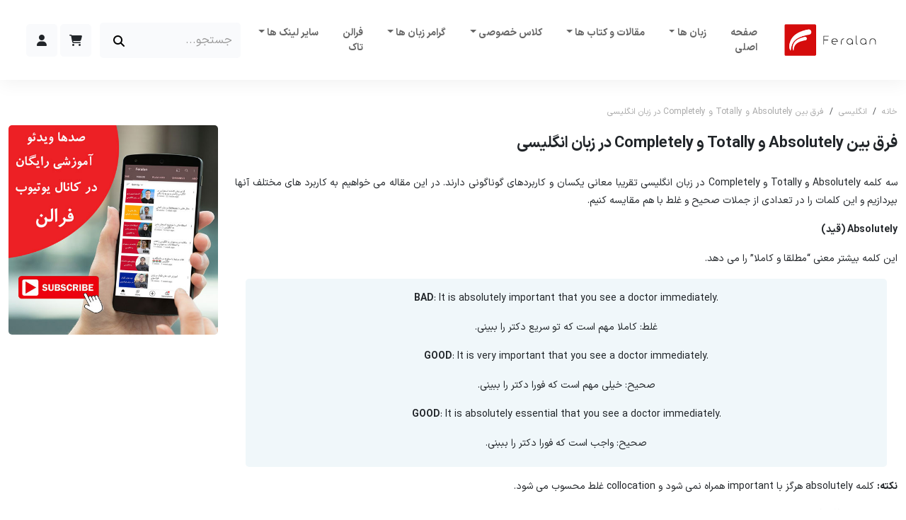

--- FILE ---
content_type: text/html; charset=UTF-8
request_url: https://feralan.com/absolutely-totally-completely-in-english/
body_size: 19085
content:
<!DOCTYPE html><html lang="fa" dir="rtl"><head><link rel="manifest" href="/manifest.json"><meta charset="UTF-8"><meta name="viewport" content="width=device-width, initial-scale=1.0"><meta http-equiv="X-UA-Compatible" content="IE=edge"><title>فرق بین Absolutely و Totally و Completely در زبان انگلیسی - فرالن</title><meta name="description" content="در این مطلب با فرق بین absolutely و totally و completely در زبان انگلیسی آشنا شدیم. اگر سوالی در مورد این موضوع دارید، حتما از بخش نظرات همین مطلب با ما در"/><meta name="robots" content="follow, index, max-snippet:-1, max-video-preview:-1, max-image-preview:large"/><link rel="canonical" href="https://feralan.com/absolutely-totally-completely-in-english/" /><meta property="og:locale" content="fa_IR" /><meta property="og:type" content="article" /><meta property="og:title" content="فرق بین Absolutely و Totally و Completely در زبان انگلیسی - فرالن" /><meta property="og:description" content="در این مطلب با فرق بین absolutely و totally و completely در زبان انگلیسی آشنا شدیم. اگر سوالی در مورد این موضوع دارید، حتما از بخش نظرات همین مطلب با ما در" /><meta property="og:url" content="https://feralan.com/absolutely-totally-completely-in-english/" /><meta property="og:site_name" content="فرالن" /><meta property="article:publisher" content="https://www.facebook.com/feralancom/" /><meta property="article:tag" content="کاربرد ها" /><meta property="article:section" content="انگلیسی" /><meta property="og:updated_time" content="2025-07-28T12:43:07+04:30" /><meta property="og:image" content="https://feralan.com/wp-content/uploads/2021/09/absolutely-totally-completely-in-english.jpg" /><meta property="og:image:secure_url" content="https://feralan.com/wp-content/uploads/2021/09/absolutely-totally-completely-in-english.jpg" /><meta property="og:image:width" content="1000" /><meta property="og:image:height" content="1000" /><meta property="og:image:alt" content="فرق بین absolutely و totally و completely در زبان انگلیسی" /><meta property="og:image:type" content="image/jpeg" /><meta property="article:published_time" content="2643-12-12T11:00:17+00:00" /><meta property="article:modified_time" content="2646-10-20T12:43:07+00:00" /><meta name="twitter:card" content="summary_large_image" /><meta name="twitter:title" content="فرق بین Absolutely و Totally و Completely در زبان انگلیسی - فرالن" /><meta name="twitter:description" content="در این مطلب با فرق بین absolutely و totally و completely در زبان انگلیسی آشنا شدیم. اگر سوالی در مورد این موضوع دارید، حتما از بخش نظرات همین مطلب با ما در" /><meta name="twitter:site" content="@feralancom" /><meta name="twitter:creator" content="@feralancom" /><meta name="twitter:image" content="https://feralan.com/wp-content/uploads/2021/09/absolutely-totally-completely-in-english.jpg" /><meta name="twitter:label1" content="نویسنده" /><meta name="twitter:data1" content="مصطفی بیدگلی" /><meta name="twitter:label2" content="زمان خواندن" /><meta name="twitter:data2" content="2 دقیقه" /> <script type="application/ld+json" class="rank-math-schema">{"@context":"https://schema.org","@graph":[{"@type":"Place","@id":"https://feralan.com/#place","address":{"@type":"PostalAddress","streetAddress":"Taleghani Street","addressLocality":"Tehran","addressRegion":"Iran","postalCode":"1813168518","addressCountry":"IR"}},{"@type":"Organization","@id":"https://feralan.com/#organization","name":"\u0641\u0631\u0627\u0644\u0646","url":"https://feralan.com","sameAs":["https://www.facebook.com/feralancom/","https://twitter.com/feralancom"],"email":"feralancom@gmail.com","address":{"@type":"PostalAddress","streetAddress":"Taleghani Street","addressLocality":"Tehran","addressRegion":"Iran","postalCode":"1813168518","addressCountry":"IR"},"logo":{"@type":"ImageObject","@id":"https://feralan.com/#logo","url":"https://feralan.com/wp-content/uploads/2025/08/Social-Logo.jpg","contentUrl":"https://feralan.com/wp-content/uploads/2025/08/Social-Logo.jpg","caption":"\u0641\u0631\u0627\u0644\u0646","inLanguage":"fa-IR","width":"1000","height":"1000"},"legalName":"masoud180","location":{"@id":"https://feralan.com/#place"}},{"@type":"WebSite","@id":"https://feralan.com/#website","url":"https://feralan.com","name":"\u0641\u0631\u0627\u0644\u0646","publisher":{"@id":"https://feralan.com/#organization"},"inLanguage":"fa-IR"},{"@type":"ImageObject","@id":"https://feralan.com/wp-content/uploads/2021/09/absolutely-totally-completely-in-english.jpg","url":"https://feralan.com/wp-content/uploads/2021/09/absolutely-totally-completely-in-english.jpg","width":"1000","height":"1000","caption":"\u0641\u0631\u0642 \u0628\u06cc\u0646 absolutely \u0648 totally \u0648 completely \u062f\u0631 \u0632\u0628\u0627\u0646 \u0627\u0646\u06af\u0644\u06cc\u0633\u06cc","inLanguage":"fa-IR"},{"@type":"WebPage","@id":"https://feralan.com/absolutely-totally-completely-in-english/#webpage","url":"https://feralan.com/absolutely-totally-completely-in-english/","name":"\u0641\u0631\u0642 \u0628\u06cc\u0646 Absolutely \u0648 Totally \u0648 Completely \u062f\u0631 \u0632\u0628\u0627\u0646 \u0627\u0646\u06af\u0644\u06cc\u0633\u06cc - \u0641\u0631\u0627\u0644\u0646","datePublished":"2022-09-21T11:00:17+04:30","dateModified":"2025-07-28T12:43:07+04:30","isPartOf":{"@id":"https://feralan.com/#website"},"primaryImageOfPage":{"@id":"https://feralan.com/wp-content/uploads/2021/09/absolutely-totally-completely-in-english.jpg"},"inLanguage":"fa-IR"},{"@type":"Person","@id":"https://feralan.com/author/mostafa/","name":"\u0645\u0635\u0637\u0641\u06cc \u0628\u06cc\u062f\u06af\u0644\u06cc","url":"https://feralan.com/author/mostafa/","image":{"@type":"ImageObject","@id":"https://feralan.com/wp-content/uploads/2024/11/mostafa-bidgoli.jpg","url":"https://feralan.com/wp-content/uploads/2024/11/mostafa-bidgoli.jpg","caption":"\u0645\u0635\u0637\u0641\u06cc \u0628\u06cc\u062f\u06af\u0644\u06cc","inLanguage":"fa-IR"},"worksFor":{"@id":"https://feralan.com/#organization"}},{"@type":"BlogPosting","headline":"\u0641\u0631\u0642 \u0628\u06cc\u0646 Absolutely \u0648 Totally \u0648 Completely \u062f\u0631 \u0632\u0628\u0627\u0646 \u0627\u0646\u06af\u0644\u06cc\u0633\u06cc - \u0641\u0631\u0627\u0644\u0646","keywords":"\u0641\u0631\u0642 \u0628\u06cc\u0646 absolutely \u0648 totally \u0648 completely","datePublished":"2022-09-21T11:00:17+04:30","dateModified":"2025-07-28T12:43:07+04:30","articleSection":"\u0627\u0646\u06af\u0644\u06cc\u0633\u06cc, \u06af\u0631\u0627\u0645\u0631 \u0627\u0646\u06af\u0644\u06cc\u0633\u06cc","author":{"@id":"https://feralan.com/author/mostafa/","name":"\u0645\u0635\u0637\u0641\u06cc \u0628\u06cc\u062f\u06af\u0644\u06cc"},"publisher":{"@id":"https://feralan.com/#organization"},"description":"\u062f\u0631 \u0627\u06cc\u0646 \u0645\u0637\u0644\u0628 \u0628\u0627 \u0641\u0631\u0642 \u0628\u06cc\u0646 absolutely \u0648 totally \u0648 completely \u062f\u0631 \u0632\u0628\u0627\u0646 \u0627\u0646\u06af\u0644\u06cc\u0633\u06cc \u0622\u0634\u0646\u0627 \u0634\u062f\u06cc\u0645. \u0627\u06af\u0631 \u0633\u0648\u0627\u0644\u06cc \u062f\u0631 \u0645\u0648\u0631\u062f \u0627\u06cc\u0646 \u0645\u0648\u0636\u0648\u0639 \u062f\u0627\u0631\u06cc\u062f\u060c \u062d\u062a\u0645\u0627 \u0627\u0632 \u0628\u062e\u0634 \u0646\u0638\u0631\u0627\u062a \u0647\u0645\u06cc\u0646 \u0645\u0637\u0644\u0628 \u0628\u0627 \u0645\u0627 \u062f\u0631","name":"\u0641\u0631\u0642 \u0628\u06cc\u0646 Absolutely \u0648 Totally \u0648 Completely \u062f\u0631 \u0632\u0628\u0627\u0646 \u0627\u0646\u06af\u0644\u06cc\u0633\u06cc - \u0641\u0631\u0627\u0644\u0646","@id":"https://feralan.com/absolutely-totally-completely-in-english/#richSnippet","isPartOf":{"@id":"https://feralan.com/absolutely-totally-completely-in-english/#webpage"},"image":{"@id":"https://feralan.com/wp-content/uploads/2021/09/absolutely-totally-completely-in-english.jpg"},"inLanguage":"fa-IR","mainEntityOfPage":{"@id":"https://feralan.com/absolutely-totally-completely-in-english/#webpage"}}]}</script> <link rel="alternate" type="application/rss+xml" title="فرالن &raquo; فرق بین Absolutely و Totally و Completely در زبان انگلیسی خوراک دیدگاه‌ها" href="https://feralan.com/absolutely-totally-completely-in-english/feed/" /><link data-optimized="2" rel="stylesheet" href="https://feralan.com/wp-content/litespeed/css/509157e718c636575647f5714454b3bd.css?ver=a7f78" /> <script type="text/javascript" src="https://feralan.com/wp-includes/js/jquery/jquery.min.js" id="jquery-core-js"></script> <link rel="https://api.w.org/" href="https://feralan.com/wp-json/" /><link rel="alternate" title="JSON" type="application/json" href="https://feralan.com/wp-json/wp/v2/posts/63739" /><link rel="EditURI" type="application/rsd+xml" title="RSD" href="https://feralan.com/xmlrpc.php?rsd" /><link rel='shortlink' href='https://feralan.com/?p=63739' /><link rel="alternate" title="oEmbed (JSON)" type="application/json+oembed" href="https://feralan.com/wp-json/oembed/1.0/embed?url=https%3A%2F%2Fferalan.com%2Fabsolutely-totally-completely-in-english%2F" /><link rel="alternate" title="oEmbed (XML)" type="text/xml+oembed" href="https://feralan.com/wp-json/oembed/1.0/embed?url=https%3A%2F%2Fferalan.com%2Fabsolutely-totally-completely-in-english%2F&#038;format=xml" />
<script type="application/ld+json">[]</script><script type="application/ld+json">{"@context":"https:\/\/schema.org","@graph":[{"@context":"https:\/\/schema.org","@type":"SiteNavigationElement","id":"site-navigation","name":"\u0635\u0641\u062d\u0647 \u0627\u0635\u0644\u06cc","url":"https:\/\/feralan.com\/"},{"@context":"https:\/\/schema.org","@type":"SiteNavigationElement","id":"site-navigation","name":"\u0632\u0628\u0627\u0646 \u0647\u0627","url":"#"},{"@context":"https:\/\/schema.org","@type":"SiteNavigationElement","id":"site-navigation","name":"\u0622\u0645\u0648\u0632\u0634 \u0632\u0628\u0627\u0646 \u0627\u0646\u06af\u0644\u06cc\u0633\u06cc","url":"https:\/\/feralan.com\/english\/"},{"@context":"https:\/\/schema.org","@type":"SiteNavigationElement","id":"site-navigation","name":"\u0622\u0645\u0648\u0632\u0634 \u0627\u0646\u06af\u0644\u06cc\u0633\u06cc \u0628\u0631\u0627\u06cc \u06a9\u0648\u062f\u06a9\u0627\u0646","url":"https:\/\/feralan.com\/english-for-kids\/"},{"@context":"https:\/\/schema.org","@type":"SiteNavigationElement","id":"site-navigation","name":"\u0622\u0645\u0648\u0632\u0634 \u0632\u0628\u0627\u0646 \u0622\u0644\u0645\u0627\u0646\u06cc","url":"https:\/\/feralan.com\/german\/"},{"@context":"https:\/\/schema.org","@type":"SiteNavigationElement","id":"site-navigation","name":"\u0622\u0645\u0648\u0632\u0634 \u0632\u0628\u0627\u0646 \u0627\u0633\u067e\u0627\u0646\u06cc\u0627\u06cc\u06cc","url":"https:\/\/feralan.com\/spanish\/"},{"@context":"https:\/\/schema.org","@type":"SiteNavigationElement","id":"site-navigation","name":"\u0622\u0645\u0648\u0632\u0634 \u0632\u0628\u0627\u0646 \u0641\u0631\u0627\u0646\u0633\u0647","url":"https:\/\/feralan.com\/french\/"},{"@context":"https:\/\/schema.org","@type":"SiteNavigationElement","id":"site-navigation","name":"\u0622\u0645\u0648\u0632\u0634 \u0632\u0628\u0627\u0646 \u062a\u0631\u06a9\u06cc \u0627\u0633\u062a\u0627\u0646\u0628\u0648\u0644\u06cc","url":"https:\/\/feralan.com\/turkish\/"},{"@context":"https:\/\/schema.org","@type":"SiteNavigationElement","id":"site-navigation","name":"\u0622\u0645\u0648\u0632\u0634 \u0632\u0628\u0627\u0646 \u0627\u06cc\u062a\u0627\u0644\u06cc\u0627\u06cc\u06cc","url":"https:\/\/feralan.com\/italian\/"},{"@context":"https:\/\/schema.org","@type":"SiteNavigationElement","id":"site-navigation","name":"\u0622\u0645\u0648\u0632\u0634 \u0632\u0628\u0627\u0646 \u0686\u06cc\u0646\u06cc","url":"https:\/\/feralan.com\/chinese\/"},{"@context":"https:\/\/schema.org","@type":"SiteNavigationElement","id":"site-navigation","name":"\u0622\u0645\u0648\u0632\u0634 \u0632\u0628\u0627\u0646 \u0639\u0631\u0628\u06cc","url":"https:\/\/feralan.com\/arabic\/"},{"@context":"https:\/\/schema.org","@type":"SiteNavigationElement","id":"site-navigation","name":"\u0622\u0645\u0648\u0632\u0634 \u0632\u0628\u0627\u0646 \u0631\u0648\u0633\u06cc","url":"https:\/\/feralan.com\/russian\/"},{"@context":"https:\/\/schema.org","@type":"SiteNavigationElement","id":"site-navigation","name":"\u0622\u0645\u0648\u0632\u0634 \u0632\u0628\u0627\u0646 \u062a\u062e\u0635\u0635\u06cc \u06af\u0631\u062f\u0634\u06af\u0631\u06cc","url":"https:\/\/feralan.com\/english-for-tourism\/"},{"@context":"https:\/\/schema.org","@type":"SiteNavigationElement","id":"site-navigation","name":"\u0645\u0642\u0627\u0644\u0627\u062a \u0648 \u06a9\u062a\u0627\u0628 \u0647\u0627","url":"#"},{"@context":"https:\/\/schema.org","@type":"SiteNavigationElement","id":"site-navigation","name":"\u0627\u0646\u06af\u0644\u06cc\u0633\u06cc","url":"https:\/\/feralan.com\/category\/%d8%a7%d9%86%da%af%d9%84%db%8c%d8%b3%db%8c\/"},{"@context":"https:\/\/schema.org","@type":"SiteNavigationElement","id":"site-navigation","name":"\u0645\u0647\u0627\u0631\u062a \u0647\u0627\u06cc \u0627\u0646\u06af\u0644\u06cc\u0633\u06cc","url":"https:\/\/feralan.com\/category\/%d8%a7%d9%86%da%af%d9%84%db%8c%d8%b3%db%8c\/%d9%85%d9%87%d8%a7%d8%b1%d8%aa-%d9%87%d8%a7\/"},{"@context":"https:\/\/schema.org","@type":"SiteNavigationElement","id":"site-navigation","name":"\u0646\u0648\u0634\u062a\u0627\u0631\u06cc \u0627\u0646\u06af\u0644\u06cc\u0633\u06cc","url":"https:\/\/feralan.com\/category\/%d8%a7%d9%86%da%af%d9%84%db%8c%d8%b3%db%8c\/%d9%85%d9%87%d8%a7%d8%b1%d8%aa-%d9%87%d8%a7\/%d9%86%d9%88%d8%b4%d8%aa%d8%a7%d8%b1%db%8c\/"},{"@context":"https:\/\/schema.org","@type":"SiteNavigationElement","id":"site-navigation","name":"\u0645\u06a9\u0627\u0644\u0645\u0647 \u0648 \u06af\u0641\u062a\u06af\u0648 \u0627\u0646\u06af\u0644\u06cc\u0633\u06cc","url":"https:\/\/feralan.com\/category\/%d8%a7%d9%86%da%af%d9%84%db%8c%d8%b3%db%8c\/%d9%85%d9%87%d8%a7%d8%b1%d8%aa-%d9%87%d8%a7\/%d9%85%da%a9%d8%a7%d9%84%d9%85%d9%87-%d9%88-%da%af%d9%81%d8%aa%da%af%d9%88\/"},{"@context":"https:\/\/schema.org","@type":"SiteNavigationElement","id":"site-navigation","name":"\u062e\u0648\u0627\u0646\u062f\u0646 \u0627\u0646\u06af\u0644\u06cc\u0633\u06cc","url":"https:\/\/feralan.com\/category\/%d8%a7%d9%86%da%af%d9%84%db%8c%d8%b3%db%8c\/%d9%85%d9%87%d8%a7%d8%b1%d8%aa-%d9%87%d8%a7\/%d8%ae%d9%88%d8%a7%d9%86%d8%af%d9%86\/"},{"@context":"https:\/\/schema.org","@type":"SiteNavigationElement","id":"site-navigation","name":"\u06af\u0631\u0627\u0645\u0631 \u0627\u0646\u06af\u0644\u06cc\u0633\u06cc","url":"https:\/\/feralan.com\/category\/%d8%a7%d9%86%da%af%d9%84%db%8c%d8%b3%db%8c\/%da%af%d8%b1%d8%a7%d9%85%d8%b1\/"},{"@context":"https:\/\/schema.org","@type":"SiteNavigationElement","id":"site-navigation","name":"\u06a9\u062a\u0627\u0628 \u0647\u0627\u06cc \u0622\u0645\u0648\u0632\u0634\u06cc \u0627\u0646\u06af\u0644\u06cc\u0633\u06cc","url":"https:\/\/feralan.com\/category\/%d8%a7%d9%86%da%af%d9%84%db%8c%d8%b3%db%8c\/%da%a9%d8%aa%d8%a7%d8%a8-%d9%87%d8%a7%db%8c-%d8%a2%d9%85%d9%88%d8%b2%d8%b4%db%8c-%d8%a7%d9%86%da%af%d9%84%db%8c%d8%b3%db%8c\/"},{"@context":"https:\/\/schema.org","@type":"SiteNavigationElement","id":"site-navigation","name":"\u0627\u062f\u0628\u06cc\u0627\u062a \u0627\u0646\u06af\u0644\u06cc\u0633\u06cc","url":"https:\/\/feralan.com\/category\/%d8%a7%d9%86%da%af%d9%84%db%8c%d8%b3%db%8c\/%d8%a7%d8%af%d8%a8%db%8c%d8%a7%d8%aa\/"},{"@context":"https:\/\/schema.org","@type":"SiteNavigationElement","id":"site-navigation","name":"\u062a\u0631\u062c\u0645\u0647 \u0627\u0646\u06af\u0644\u06cc\u0633\u06cc","url":"https:\/\/feralan.com\/category\/%d8%a7%d9%86%da%af%d9%84%db%8c%d8%b3%db%8c\/%d8%aa%d8%b1%d8%ac%d9%85%d9%87\/"},{"@context":"https:\/\/schema.org","@type":"SiteNavigationElement","id":"site-navigation","name":"\u0622\u0648\u0627\u0634\u0646\u0627\u0633\u06cc \u0627\u0646\u06af\u0644\u06cc\u0633\u06cc","url":"https:\/\/feralan.com\/category\/%d8%a7%d9%86%da%af%d9%84%db%8c%d8%b3%db%8c\/%d8%a2%d9%88%d8%a7%d8%b4%d9%86%d8%a7%d8%b3%db%8c\/"},{"@context":"https:\/\/schema.org","@type":"SiteNavigationElement","id":"site-navigation","name":"\u0622\u0645\u0648\u0632\u0634","url":"https:\/\/feralan.com\/category\/%da%86%db%8c%d9%86%db%8c\/%d8%a2%d9%85%d9%88%d8%b2%d8%b4-%da%86%db%8c%d9%86%db%8c\/"},{"@context":"https:\/\/schema.org","@type":"SiteNavigationElement","id":"site-navigation","name":"\u0622\u0632\u0645\u0648\u0646 \u0647\u0627 \u0627\u0646\u06af\u0644\u06cc\u0633\u06cc","url":"https:\/\/feralan.com\/category\/%d8%a7%d9%86%da%af%d9%84%db%8c%d8%b3%db%8c\/%d8%a2%d8%b2%d9%85%d9%88%d9%86-%d9%87%d8%a7\/"},{"@context":"https:\/\/schema.org","@type":"SiteNavigationElement","id":"site-navigation","name":"TOEFL","url":"https:\/\/feralan.com\/category\/%d8%a7%d9%86%da%af%d9%84%db%8c%d8%b3%db%8c\/%d8%a2%d8%b2%d9%85%d9%88%d9%86-%d9%87%d8%a7\/toefl\/"},{"@context":"https:\/\/schema.org","@type":"SiteNavigationElement","id":"site-navigation","name":"IELTS","url":"https:\/\/feralan.com\/category\/%d8%a7%d9%86%da%af%d9%84%db%8c%d8%b3%db%8c\/%d8%a2%d8%b2%d9%85%d9%88%d9%86-%d9%87%d8%a7\/ielts\/"},{"@context":"https:\/\/schema.org","@type":"SiteNavigationElement","id":"site-navigation","name":"GRE","url":"https:\/\/feralan.com\/category\/%d8%a7%d9%86%da%af%d9%84%db%8c%d8%b3%db%8c\/%d8%a2%d8%b2%d9%85%d9%88%d9%86-%d9%87%d8%a7\/gre\/"},{"@context":"https:\/\/schema.org","@type":"SiteNavigationElement","id":"site-navigation","name":"KET","url":"https:\/\/feralan.com\/category\/%d8%a7%d9%86%da%af%d9%84%db%8c%d8%b3%db%8c\/%d8%a2%d8%b2%d9%85%d9%88%d9%86-%d9%87%d8%a7\/ket\/"},{"@context":"https:\/\/schema.org","@type":"SiteNavigationElement","id":"site-navigation","name":"SAT","url":"https:\/\/feralan.com\/category\/%d8%a7%d9%86%da%af%d9%84%db%8c%d8%b3%db%8c\/%d8%a2%d8%b2%d9%85%d9%88%d9%86-%d9%87%d8%a7\/sat\/"},{"@context":"https:\/\/schema.org","@type":"SiteNavigationElement","id":"site-navigation","name":"GMAT","url":"https:\/\/feralan.com\/category\/%d8%a7%d9%86%da%af%d9%84%db%8c%d8%b3%db%8c\/%d8%a2%d8%b2%d9%85%d9%88%d9%86-%d9%87%d8%a7\/gmat\/"},{"@context":"https:\/\/schema.org","@type":"SiteNavigationElement","id":"site-navigation","name":"\u0622\u0632\u0645\u0648\u0646 \u0633\u0627\u0632\u06cc \u0627\u0646\u06af\u0644\u06cc\u0633\u06cc","url":"https:\/\/feralan.com\/category\/%d8%a7%d9%86%da%af%d9%84%db%8c%d8%b3%db%8c\/%d8%a2%d8%b2%d9%85%d9%88%d9%86-%d8%b3%d8%a7%d8%b2%db%8c\/"},{"@context":"https:\/\/schema.org","@type":"SiteNavigationElement","id":"site-navigation","name":"\u0632\u0628\u0627\u0646 \u0634\u0646\u0627\u0633\u06cc \u0627\u0646\u06af\u0644\u06cc\u0633\u06cc","url":"https:\/\/feralan.com\/category\/%d8%a7%d9%86%da%af%d9%84%db%8c%d8%b3%db%8c\/%d8%b2%d8%a8%d8%a7%d9%86-%d8%b4%d9%86%d8%a7%d8%b3%db%8c\/"},{"@context":"https:\/\/schema.org","@type":"SiteNavigationElement","id":"site-navigation","name":"\u0627\u0635\u0637\u0644\u0627\u062d\u0627\u062a \u0631\u0648\u0632\u0645\u0631\u0647 \u0627\u0646\u06af\u0644\u06cc\u0633\u06cc","url":"https:\/\/feralan.com\/category\/%d8%a7%d9%86%da%af%d9%84%db%8c%d8%b3%db%8c\/%d8%a7%d9%86%da%af%d9%84%db%8c%d8%b3%db%8c-%d8%a7%d8%b5%d8%b7%d9%84%d8%a7%d8%ad%d8%a7%d8%aa-%d8%b1%d9%88%d8%b2%d9%85%d8%b1%d9%87\/"},{"@context":"https:\/\/schema.org","@type":"SiteNavigationElement","id":"site-navigation","name":"\u062f\u06cc\u06a9\u0634\u0646\u0631\u06cc \u0647\u0627\u06cc \u0627\u0646\u06af\u0644\u06cc\u0633\u06cc","url":"https:\/\/feralan.com\/category\/%d8%a7%d9%86%da%af%d9%84%db%8c%d8%b3%db%8c\/%d8%a7%d9%86%da%af%d9%84%db%8c%d8%b3%db%8c-%d8%af%db%8c%da%a9%d8%b4%d9%86%d8%b1%db%8c\/"},{"@context":"https:\/\/schema.org","@type":"SiteNavigationElement","id":"site-navigation","name":"\u0646\u0631\u0645 \u0627\u0641\u0632\u0627\u0631 \u0647\u0627\u06cc \u0627\u0646\u06af\u0644\u06cc\u0633\u06cc","url":"https:\/\/feralan.com\/category\/%d8%a7%d9%86%da%af%d9%84%db%8c%d8%b3%db%8c\/%d9%86%d8%b1%d9%85-%d8%a7%d9%81%d8%b2%d8%a7%d8%b1-%d9%87%d8%a7-%d9%88-%d8%af%db%8c%da%a9%d8%b4%d9%86%d8%b1%db%8c-%d9%87%d8%a7-%d8%a7%d9%86%da%af%d9%84%db%8c%d8%b3%db%8c\/"},{"@context":"https:\/\/schema.org","@type":"SiteNavigationElement","id":"site-navigation","name":"\u0648\u06cc\u062f\u0626\u0648 \u0647\u0627\u06cc \u0627\u0646\u06af\u0644\u06cc\u0633\u06cc","url":"https:\/\/feralan.com\/category\/%d8%a7%d9%86%da%af%d9%84%db%8c%d8%b3%db%8c\/%d9%88%db%8c%d8%af%d8%a6%d9%88-%d9%87%d8%a7\/"},{"@context":"https:\/\/schema.org","@type":"SiteNavigationElement","id":"site-navigation","name":"\u0627\u0646\u06cc\u0645\u06cc\u0634\u0646 \u0627\u0646\u06af\u0644\u06cc\u0633\u06cc","url":"https:\/\/feralan.com\/category\/%d8%a7%d9%86%da%af%d9%84%db%8c%d8%b3%db%8c\/%d9%88%db%8c%d8%af%d8%a6%d9%88-%d9%87%d8%a7\/%d8%a7%d9%86%db%8c%d9%85%db%8c%d8%b4%d9%86\/"},{"@context":"https:\/\/schema.org","@type":"SiteNavigationElement","id":"site-navigation","name":"\u0628\u062e\u0634 \u06a9\u0648\u062f\u06a9\u0627\u0646 \u0627\u0646\u06af\u0644\u06cc\u0633\u06cc","url":"https:\/\/feralan.com\/category\/%d8%a7%d9%86%da%af%d9%84%db%8c%d8%b3%db%8c\/%d8%a8%d8%ae%d8%b4-%da%a9%d9%88%d8%af%da%a9%d8%a7%d9%86\/"},{"@context":"https:\/\/schema.org","@type":"SiteNavigationElement","id":"site-navigation","name":"\u0648\u0627\u0698\u06af\u0627\u0646 \u0627\u0646\u06af\u0644\u06cc\u0633\u06cc","url":"https:\/\/feralan.com\/category\/%d8%a7%d9%86%da%af%d9%84%db%8c%d8%b3%db%8c\/%d9%88%d8%a7%da%98%da%af%d8%a7%d9%86\/"},{"@context":"https:\/\/schema.org","@type":"SiteNavigationElement","id":"site-navigation","name":"\u0644\u063a\u062a \u0634\u0646\u0627\u0633\u06cc \u0627\u0646\u06af\u0644\u06cc\u0633\u06cc","url":"https:\/\/feralan.com\/category\/%d8%a7%d9%86%da%af%d9%84%db%8c%d8%b3%db%8c\/%d9%88%d8%a7%da%98%da%af%d8%a7%d9%86\/%d8%a7%d9%86%da%af%d9%84%db%8c%d8%b3%db%8c-%d9%84%d8%ba%d8%aa-%d8%b4%d9%86%d8%a7%d8%b3%db%8c\/"},{"@context":"https:\/\/schema.org","@type":"SiteNavigationElement","id":"site-navigation","name":"\u0631\u06cc\u0634\u0647 \u0634\u0646\u0627\u0633\u06cc \u0627\u0646\u06af\u0644\u06cc\u0633\u06cc","url":"https:\/\/feralan.com\/category\/%d8%a7%d9%86%da%af%d9%84%db%8c%d8%b3%db%8c\/%d9%88%d8%a7%da%98%da%af%d8%a7%d9%86\/%d8%a7%d9%86%da%af%d9%84%db%8c%d8%b3%db%8c-%d8%b1%db%8c%d8%b4%d9%87-%d8%b4%d9%86%d8%a7%d8%b3%db%8c\/"},{"@context":"https:\/\/schema.org","@type":"SiteNavigationElement","id":"site-navigation","name":"\u0639\u0645\u0648\u0645\u06cc \u0627\u0646\u06af\u0644\u06cc\u0633\u06cc","url":"https:\/\/feralan.com\/category\/%d8%a7%d9%86%da%af%d9%84%db%8c%d8%b3%db%8c\/%d9%88%d8%a7%da%98%da%af%d8%a7%d9%86\/%d8%a7%d9%86%da%af%d9%84%db%8c%d8%b3%db%8c-%d8%b9%d9%85%d9%88%d9%85%db%8c\/"},{"@context":"https:\/\/schema.org","@type":"SiteNavigationElement","id":"site-navigation","name":"\u0645\u062a\u0641\u0631\u0642\u0647 \u0627\u0646\u06af\u0644\u06cc\u0633\u06cc","url":"https:\/\/feralan.com\/category\/%d8%a7%d9%86%da%af%d9%84%db%8c%d8%b3%db%8c\/%d9%85%d8%aa%d9%81%d8%b1%d9%82%d9%87\/"},{"@context":"https:\/\/schema.org","@type":"SiteNavigationElement","id":"site-navigation","name":"\u067e\u06a9\u06cc\u062c \u0647\u0627\u06cc \u0622\u0645\u0648\u0632\u0634\u06cc","url":"https:\/\/feralan.com\/category\/%d8%a7%d9%86%da%af%d9%84%db%8c%d8%b3%db%8c\/english-packages\/"},{"@context":"https:\/\/schema.org","@type":"SiteNavigationElement","id":"site-navigation","name":"\u0627\u0633\u067e\u0627\u0646\u06cc\u0627\u06cc\u06cc","url":"https:\/\/feralan.com\/category\/%d8%a7%d8%b3%d9%be%d8%a7%d9%86%db%8c%d9%88%d9%84%db%8c\/"},{"@context":"https:\/\/schema.org","@type":"SiteNavigationElement","id":"site-navigation","name":"\u0645\u0647\u0627\u0631\u062a \u0647\u0627\u06cc \u0627\u0633\u067e\u0627\u0646\u06cc\u0627\u06cc\u06cc","url":"https:\/\/feralan.com\/category\/%d8%a7%d8%b3%d9%be%d8%a7%d9%86%db%8c%d9%88%d9%84%db%8c\/%d8%a7%d8%b3%d9%be%d8%a7%d9%86%db%8c%d9%88%d9%84%db%8c-%d9%85%d9%87%d8%a7%d8%b1%d8%aa-%d9%87%d8%a7\/"},{"@context":"https:\/\/schema.org","@type":"SiteNavigationElement","id":"site-navigation","name":"\u0646\u0648\u0634\u062a\u0627\u0631\u06cc \u0627\u0633\u067e\u0627\u0646\u06cc\u0627\u06cc\u06cc","url":"https:\/\/feralan.com\/category\/%d8%a7%d8%b3%d9%be%d8%a7%d9%86%db%8c%d9%88%d9%84%db%8c\/%d8%a7%d8%b3%d9%be%d8%a7%d9%86%db%8c%d9%88%d9%84%db%8c-%d9%85%d9%87%d8%a7%d8%b1%d8%aa-%d9%87%d8%a7\/%d8%a7%d8%b3%d9%be%d8%a7%d9%86%db%8c%d9%88%d9%84%db%8c-%d9%86%d9%88%d8%b4%d8%aa%d8%a7%d8%b1%db%8c\/"},{"@context":"https:\/\/schema.org","@type":"SiteNavigationElement","id":"site-navigation","name":"\u062e\u0648\u0627\u0646\u062f\u0646 \u0627\u0633\u067e\u0627\u0646\u06cc\u0627\u06cc\u06cc","url":"https:\/\/feralan.com\/category\/%d8%a7%d8%b3%d9%be%d8%a7%d9%86%db%8c%d9%88%d9%84%db%8c\/%d8%a7%d8%b3%d9%be%d8%a7%d9%86%db%8c%d9%88%d9%84%db%8c-%d9%85%d9%87%d8%a7%d8%b1%d8%aa-%d9%87%d8%a7\/%d8%a7%d8%b3%d9%be%d8%a7%d9%86%db%8c%d9%88%d9%84%db%8c-%d8%ae%d9%88%d8%a7%d9%86%d8%af%d9%86\/"},{"@context":"https:\/\/schema.org","@type":"SiteNavigationElement","id":"site-navigation","name":"\u06af\u0631\u0627\u0645\u0631 \u0627\u0633\u067e\u0627\u0646\u06cc\u0627\u06cc\u06cc","url":"https:\/\/feralan.com\/category\/%d8%a7%d8%b3%d9%be%d8%a7%d9%86%db%8c%d9%88%d9%84%db%8c\/%da%af%d8%b1%d8%a7%d9%85%d8%b1-%d8%a7%d8%b3%d9%be%d8%a7%d9%86%db%8c%d9%88%d9%84%db%8c\/"},{"@context":"https:\/\/schema.org","@type":"SiteNavigationElement","id":"site-navigation","name":"\u06a9\u062a\u0627\u0628 \u0647\u0627\u06cc \u0622\u0645\u0648\u0632\u0634\u06cc \u0627\u0633\u067e\u0627\u0646\u06cc\u0627\u06cc\u06cc","url":"https:\/\/feralan.com\/category\/%d8%a7%d8%b3%d9%be%d8%a7%d9%86%db%8c%d9%88%d9%84%db%8c\/%da%a9%d8%aa%d8%a7%d8%a8-%d9%87%d8%a7%db%8c-%d8%a2%d9%85%d9%88%d8%b2%d8%b4%db%8c-%d8%a7%d8%b3%d9%be%d8%a7%d9%86%db%8c%d8%a7%db%8c%db%8c\/"},{"@context":"https:\/\/schema.org","@type":"SiteNavigationElement","id":"site-navigation","name":"\u0627\u062f\u0628\u06cc\u0627\u062a \u0627\u0633\u067e\u0627\u0646\u06cc\u0627\u06cc\u06cc","url":"https:\/\/feralan.com\/category\/%d8%a7%d8%b3%d9%be%d8%a7%d9%86%db%8c%d9%88%d9%84%db%8c\/%d8%a7%d8%af%d8%a8%db%8c%d8%a7%d8%aa-%d8%a7%d8%b3%d9%be%d8%a7%d9%86%db%8c%d9%88%d9%84%db%8c\/"},{"@context":"https:\/\/schema.org","@type":"SiteNavigationElement","id":"site-navigation","name":"\u0622\u0648\u0627\u0634\u0646\u0627\u0633\u06cc \u0627\u0633\u067e\u0627\u0646\u06cc\u0627\u06cc\u06cc","url":"https:\/\/feralan.com\/category\/%d8%a7%d8%b3%d9%be%d8%a7%d9%86%db%8c%d9%88%d9%84%db%8c\/%d8%a7%d8%b3%d9%be%d8%a7%d9%86%db%8c%d9%88%d9%84%db%8c-%d8%a2%d9%88%d8%a7%d8%b4%d9%86%d8%a7%d8%b3%db%8c\/"},{"@context":"https:\/\/schema.org","@type":"SiteNavigationElement","id":"site-navigation","name":"\u0632\u0628\u0627\u0646 \u0634\u0646\u0627\u0633\u06cc \u0627\u0633\u067e\u0627\u0646\u06cc\u0627\u06cc\u06cc","url":"https:\/\/feralan.com\/category\/%d8%a7%d8%b3%d9%be%d8%a7%d9%86%db%8c%d9%88%d9%84%db%8c\/%d8%a7%d8%b3%d9%be%d8%a7%d9%86%db%8c%d9%88%d9%84%db%8c-%d8%b2%d8%a8%d8%a7%d9%86-%d8%b4%d9%86%d8%a7%d8%b3%db%8c\/"},{"@context":"https:\/\/schema.org","@type":"SiteNavigationElement","id":"site-navigation","name":"\u0627\u0635\u0637\u0644\u0627\u062d\u0627\u062a \u0631\u0648\u0632\u0645\u0631\u0647 \u0627\u0633\u067e\u0627\u0646\u06cc\u0627\u06cc\u06cc","url":"https:\/\/feralan.com\/category\/%d8%a7%d8%b3%d9%be%d8%a7%d9%86%db%8c%d9%88%d9%84%db%8c\/%d8%a7%d8%b3%d9%be%d8%a7%d9%86%db%8c%d9%88%d9%84%db%8c-%d8%a7%d8%b5%d8%b7%d9%84%d8%a7%d8%ad%d8%a7%d8%aa-%d8%b1%d9%88%d8%b2%d9%85%d8%b1%d9%87\/"},{"@context":"https:\/\/schema.org","@type":"SiteNavigationElement","id":"site-navigation","name":"\u062f\u06cc\u06a9\u0634\u0646\u0631\u06cc \u0647\u0627\u06cc \u0627\u0633\u067e\u0627\u0646\u06cc\u0627\u06cc\u06cc","url":"https:\/\/feralan.com\/category\/%d8%a7%d8%b3%d9%be%d8%a7%d9%86%db%8c%d9%88%d9%84%db%8c\/%d8%a7%d8%b3%d9%be%d8%a7%d9%86%db%8c%d9%88%d9%84%db%8c-%d8%af%db%8c%da%a9%d8%b4%d9%86%d8%b1%db%8c\/"},{"@context":"https:\/\/schema.org","@type":"SiteNavigationElement","id":"site-navigation","name":"\u0646\u0631\u0645 \u0627\u0641\u0632\u0627\u0631 \u0647\u0627\u06cc \u0627\u0633\u067e\u0627\u0646\u06cc\u0627\u06cc\u06cc","url":"https:\/\/feralan.com\/category\/%d8%a7%d8%b3%d9%be%d8%a7%d9%86%db%8c%d9%88%d9%84%db%8c\/%d8%a7%d8%b3%d9%be%d8%a7%d9%86%db%8c%d9%88%d9%84%db%8c-%d9%86%d8%b1%d9%85-%d8%a7%d9%81%d8%b2%d8%a7%d8%b1-%d9%87%d8%a7-%d9%88-%d8%af%db%8c%da%a9%d8%b4%d9%86%d8%b1%db%8c-%d9%87%d8%a7\/"},{"@context":"https:\/\/schema.org","@type":"SiteNavigationElement","id":"site-navigation","name":"\u0628\u062e\u0634 \u06a9\u0648\u062f\u06a9\u0627\u0646 \u0627\u0633\u067e\u0627\u0646\u06cc\u0627\u06cc\u06cc","url":"https:\/\/feralan.com\/category\/%d8%a7%d8%b3%d9%be%d8%a7%d9%86%db%8c%d9%88%d9%84%db%8c\/%d8%a7%d8%b3%d9%be%d8%a7%d9%86%db%8c%d9%88%d9%84%db%8c-%d8%a8%d8%ae%d8%b4-%da%a9%d9%88%d8%af%da%a9%d8%a7%d9%86\/"},{"@context":"https:\/\/schema.org","@type":"SiteNavigationElement","id":"site-navigation","name":"\u0648\u0627\u0698\u06af\u0627\u0646 \u0627\u0633\u067e\u0627\u0646\u06cc\u0627\u06cc\u06cc","url":"https:\/\/feralan.com\/category\/%d8%a7%d8%b3%d9%be%d8%a7%d9%86%db%8c%d9%88%d9%84%db%8c\/%d8%a7%d8%b3%d9%be%d8%a7%d9%86%db%8c%d9%88%d9%84%db%8c-%d9%88%d8%a7%da%98%da%af%d8%a7%d9%86\/"},{"@context":"https:\/\/schema.org","@type":"SiteNavigationElement","id":"site-navigation","name":"\u0631\u06cc\u0634\u0647 \u0634\u0646\u0627\u0633\u06cc \u0627\u0633\u067e\u0627\u0646\u06cc\u0627\u06cc\u06cc","url":"https:\/\/feralan.com\/category\/%d8%a7%d8%b3%d9%be%d8%a7%d9%86%db%8c%d9%88%d9%84%db%8c\/%d8%a7%d8%b3%d9%be%d8%a7%d9%86%db%8c%d9%88%d9%84%db%8c-%d9%88%d8%a7%da%98%da%af%d8%a7%d9%86\/%d8%a7%d8%b3%d9%be%d8%a7%d9%86%db%8c%d9%88%d9%84%db%8c-%d8%b1%db%8c%d8%b4%d9%87-%d8%b4%d9%86%d8%a7%d8%b3%db%8c\/"},{"@context":"https:\/\/schema.org","@type":"SiteNavigationElement","id":"site-navigation","name":"\u0641\u0631\u0627\u0646\u0633\u0648\u06cc","url":"https:\/\/feralan.com\/category\/%d9%81%d8%b1%d8%a7%d9%86%d8%b3%d9%88%db%8c\/"},{"@context":"https:\/\/schema.org","@type":"SiteNavigationElement","id":"site-navigation","name":"\u0645\u0647\u0627\u0631\u062a \u0647\u0627\u06cc \u0641\u0631\u0627\u0646\u0633\u0648\u06cc","url":"https:\/\/feralan.com\/category\/%d9%81%d8%b1%d8%a7%d9%86%d8%b3%d9%88%db%8c\/%d9%81%d8%b1%d8%a7%d9%86%d8%b3%d9%88%db%8c-%d9%85%d9%87%d8%a7%d8%b1%d8%aa-%d9%87%d8%a7\/"},{"@context":"https:\/\/schema.org","@type":"SiteNavigationElement","id":"site-navigation","name":"\u0645\u06a9\u0627\u0644\u0645\u0647 \u0648 \u06af\u0641\u062a\u06af\u0648 \u0641\u0631\u0627\u0646\u0633\u0648\u06cc","url":"https:\/\/feralan.com\/category\/%d9%81%d8%b1%d8%a7%d9%86%d8%b3%d9%88%db%8c\/%d9%81%d8%b1%d8%a7%d9%86%d8%b3%d9%88%db%8c-%d9%85%d9%87%d8%a7%d8%b1%d8%aa-%d9%87%d8%a7\/%d9%81%d8%b1%d8%a7%d9%86%d8%b3%d9%88%db%8c-%d9%85%da%a9%d8%a7%d9%84%d9%85%d9%87-%d9%88-%da%af%d9%81%d8%aa%da%af%d9%88\/"},{"@context":"https:\/\/schema.org","@type":"SiteNavigationElement","id":"site-navigation","name":"\u062e\u0648\u0627\u0646\u062f\u0646 \u0641\u0631\u0627\u0646\u0633\u0648\u06cc","url":"https:\/\/feralan.com\/category\/%d9%81%d8%b1%d8%a7%d9%86%d8%b3%d9%88%db%8c\/%d9%81%d8%b1%d8%a7%d9%86%d8%b3%d9%88%db%8c-%d9%85%d9%87%d8%a7%d8%b1%d8%aa-%d9%87%d8%a7\/%d9%81%d8%b1%d8%a7%d9%86%d8%b3%d9%88%db%8c-%d8%ae%d9%88%d8%a7%d9%86%d8%af%d9%86\/"},{"@context":"https:\/\/schema.org","@type":"SiteNavigationElement","id":"site-navigation","name":"\u0646\u0648\u0634\u062a\u0627\u0631\u06cc \u0641\u0631\u0627\u0646\u0633\u0648\u06cc","url":"https:\/\/feralan.com\/category\/%d9%81%d8%b1%d8%a7%d9%86%d8%b3%d9%88%db%8c\/%d9%81%d8%b1%d8%a7%d9%86%d8%b3%d9%88%db%8c-%d9%85%d9%87%d8%a7%d8%b1%d8%aa-%d9%87%d8%a7\/%d9%86%d9%88%d8%b4%d8%aa%d8%a7%d8%b1%db%8c-%d9%81%d8%b1%d8%a7%d9%86%d8%b3%d9%88%db%8c\/"},{"@context":"https:\/\/schema.org","@type":"SiteNavigationElement","id":"site-navigation","name":"\u06af\u0631\u0627\u0645\u0631 \u0641\u0631\u0627\u0646\u0633\u0648\u06cc","url":"https:\/\/feralan.com\/category\/%d9%81%d8%b1%d8%a7%d9%86%d8%b3%d9%88%db%8c\/%d9%81%d8%b1%d8%a7%d9%86%d8%b3%d9%88%db%8c-%da%af%d8%b1%d8%a7%d9%85%d8%b1\/"},{"@context":"https:\/\/schema.org","@type":"SiteNavigationElement","id":"site-navigation","name":"\u06a9\u062a\u0627\u0628 \u0647\u0627\u06cc \u0622\u0645\u0648\u0632\u0634\u06cc \u0641\u0631\u0627\u0646\u0633\u0648\u06cc","url":"https:\/\/feralan.com\/category\/%d9%81%d8%b1%d8%a7%d9%86%d8%b3%d9%88%db%8c\/%da%a9%d8%aa%d8%a7%d8%a8-%d9%87%d8%a7%db%8c-%d8%a2%d9%85%d9%88%d8%b2%d8%b4%db%8c-%d9%81%d8%b1%d8%a7%d9%86%d8%b3%d9%88%db%8c\/"},{"@context":"https:\/\/schema.org","@type":"SiteNavigationElement","id":"site-navigation","name":"\u0627\u062f\u0628\u06cc\u0627\u062a \u0641\u0631\u0627\u0646\u0633\u0648\u06cc","url":"https:\/\/feralan.com\/category\/%d9%81%d8%b1%d8%a7%d9%86%d8%b3%d9%88%db%8c\/%d9%81%d8%b1%d8%a7%d9%86%d8%b3%d9%88%db%8c-%d8%a7%d8%af%d8%a8%db%8c%d8%a7%d8%aa\/"},{"@context":"https:\/\/schema.org","@type":"SiteNavigationElement","id":"site-navigation","name":"\u0622\u0648\u0627\u0634\u0646\u0627\u0633\u06cc \u0641\u0631\u0627\u0646\u0633\u0648\u06cc","url":"https:\/\/feralan.com\/category\/%d9%81%d8%b1%d8%a7%d9%86%d8%b3%d9%88%db%8c\/%d9%81%d8%b1%d8%a7%d9%86%d8%b3%d9%88%db%8c-%d8%a2%d9%88%d8%a7%d8%b4%d9%86%d8%a7%d8%b3%db%8c\/"},{"@context":"https:\/\/schema.org","@type":"SiteNavigationElement","id":"site-navigation","name":"\u0632\u0628\u0627\u0646 \u0634\u0646\u0627\u0633\u06cc \u0641\u0631\u0627\u0646\u0633\u0648\u06cc","url":"https:\/\/feralan.com\/category\/%d9%81%d8%b1%d8%a7%d9%86%d8%b3%d9%88%db%8c\/%d9%81%d8%b1%d8%a7%d9%86%d8%b3%d9%88%db%8c-%d8%b2%d8%a8%d8%a7%d9%86-%d8%b4%d9%86%d8%a7%d8%b3%db%8c\/"},{"@context":"https:\/\/schema.org","@type":"SiteNavigationElement","id":"site-navigation","name":"\u062f\u06cc\u06a9\u0634\u0646\u0631\u06cc \u0647\u0627\u06cc \u0641\u0631\u0627\u0646\u0633\u0648\u06cc","url":"https:\/\/feralan.com\/category\/%d9%81%d8%b1%d8%a7%d9%86%d8%b3%d9%88%db%8c\/%d9%81%d8%b1%d8%a7%d9%86%d8%b3%d9%88%db%8c-%d8%af%db%8c%da%a9%d8%b4%d9%86%d8%b1%db%8c\/"},{"@context":"https:\/\/schema.org","@type":"SiteNavigationElement","id":"site-navigation","name":"\u0646\u0631\u0645 \u0627\u0641\u0632\u0627\u0631 \u0647\u0627\u06cc \u0641\u0631\u0627\u0646\u0633\u0648\u06cc","url":"https:\/\/feralan.com\/category\/%d9%81%d8%b1%d8%a7%d9%86%d8%b3%d9%88%db%8c\/%d9%81%d8%b1%d8%a7%d9%86%d8%b3%d9%88%db%8c-%d9%86%d8%b1%d9%85-%d8%a7%d9%81%d8%b2%d8%a7%d8%b1-%d9%87%d8%a7-%d9%88-%d8%af%db%8c%da%a9%d8%b4%d9%86%d8%b1%db%8c-%d9%87%d8%a7\/"},{"@context":"https:\/\/schema.org","@type":"SiteNavigationElement","id":"site-navigation","name":"\u0628\u062e\u0634 \u06a9\u0648\u062f\u06a9\u0627\u0646 \u0641\u0631\u0627\u0646\u0633\u0648\u06cc","url":"https:\/\/feralan.com\/category\/%d9%81%d8%b1%d8%a7%d9%86%d8%b3%d9%88%db%8c\/%d9%81%d8%b1%d8%a7%d9%86%d8%b3%d9%88%db%8c-%d8%a8%d8%ae%d8%b4-%da%a9%d9%88%d8%af%da%a9%d8%a7%d9%86\/"},{"@context":"https:\/\/schema.org","@type":"SiteNavigationElement","id":"site-navigation","name":"\u0648\u0627\u0698\u06af\u0627\u0646 \u0641\u0631\u0627\u0646\u0633\u0648\u06cc","url":"https:\/\/feralan.com\/category\/%d9%81%d8%b1%d8%a7%d9%86%d8%b3%d9%88%db%8c\/%d9%81%d8%b1%d8%a7%d9%86%d8%b3%d9%88%db%8c-%d9%88%d8%a7%da%98%da%af%d8%a7%d9%86\/"},{"@context":"https:\/\/schema.org","@type":"SiteNavigationElement","id":"site-navigation","name":"\u0622\u0644\u0645\u0627\u0646\u06cc","url":"https:\/\/feralan.com\/category\/%d8%a2%d9%84%d9%85%d8%a7%d9%86%db%8c\/"},{"@context":"https:\/\/schema.org","@type":"SiteNavigationElement","id":"site-navigation","name":"\u06af\u0631\u0627\u0645\u0631 \u0622\u0644\u0645\u0627\u0646\u06cc","url":"https:\/\/feralan.com\/category\/%d8%a2%d9%84%d9%85%d8%a7%d9%86%db%8c\/%d8%a2%d9%84%d9%85%d8%a7%d9%86%db%8c-%da%af%d8%b1%d8%a7%d9%85%d8%b1\/"},{"@context":"https:\/\/schema.org","@type":"SiteNavigationElement","id":"site-navigation","name":"\u06a9\u062a\u0627\u0628 \u0647\u0627\u06cc \u0622\u0645\u0648\u0632\u0634\u06cc \u0622\u0644\u0645\u0627\u0646\u06cc","url":"https:\/\/feralan.com\/category\/%d8%a2%d9%84%d9%85%d8%a7%d9%86%db%8c\/%da%a9%d8%aa%d8%a7%d8%a8-%d9%87%d8%a7%db%8c-%d8%a2%d9%85%d9%88%d8%b2%d8%b4%db%8c-%d8%a2%d9%84%d9%85%d8%a7%d9%86%db%8c\/"},{"@context":"https:\/\/schema.org","@type":"SiteNavigationElement","id":"site-navigation","name":"\u0632\u0628\u0627\u0646 \u0634\u0646\u0627\u0633\u06cc \u0622\u0644\u0645\u0627\u0646\u06cc","url":"https:\/\/feralan.com\/category\/%d8%a2%d9%84%d9%85%d8%a7%d9%86%db%8c\/%d8%a2%d9%84%d9%85%d8%a7%d9%86%db%8c-%d8%b2%d8%a8%d8%a7%d9%86-%d8%b4%d9%86%d8%a7%d8%b3%db%8c\/"},{"@context":"https:\/\/schema.org","@type":"SiteNavigationElement","id":"site-navigation","name":"\u0627\u0635\u0637\u0644\u0627\u062d\u0627\u062a \u0631\u0648\u0632\u0645\u0631\u0647 \u0622\u0644\u0645\u0627\u0646\u06cc","url":"https:\/\/feralan.com\/category\/%d8%a2%d9%84%d9%85%d8%a7%d9%86%db%8c\/%d8%a2%d9%84%d9%85%d8%a7%d9%86%db%8c-%d8%a7%d8%b5%d8%b7%d9%84%d8%a7%d8%ad%d8%a7%d8%aa-%d8%b1%d9%88%d8%b2%d9%85%d8%b1%d9%87\/"},{"@context":"https:\/\/schema.org","@type":"SiteNavigationElement","id":"site-navigation","name":"\u0646\u0631\u0645 \u0627\u0641\u0632\u0627\u0631 \u0647\u0627\u06cc \u0622\u0644\u0645\u0627\u0646\u06cc","url":"https:\/\/feralan.com\/category\/%d8%a2%d9%84%d9%85%d8%a7%d9%86%db%8c\/%d8%a2%d9%84%d9%85%d8%a7%d9%86%db%8c-%d9%86%d8%b1%d9%85-%d8%a7%d9%81%d8%b2%d8%a7%d8%b1-%d9%87%d8%a7-%d9%88-%d8%af%db%8c%da%a9%d8%b4%d9%86%d8%b1%db%8c-%d9%87%d8%a7\/"},{"@context":"https:\/\/schema.org","@type":"SiteNavigationElement","id":"site-navigation","name":"\u0628\u062e\u0634 \u06a9\u0648\u062f\u06a9\u0627\u0646 \u0622\u0644\u0645\u0627\u0646\u06cc","url":"https:\/\/feralan.com\/category\/%d8%a2%d9%84%d9%85%d8%a7%d9%86%db%8c\/%d8%a2%d9%84%d9%85%d8%a7%d9%86%db%8c-%d8%a8%d8%ae%d8%b4-%da%a9%d9%88%d8%af%da%a9%d8%a7%d9%86\/"},{"@context":"https:\/\/schema.org","@type":"SiteNavigationElement","id":"site-navigation","name":"\u0648\u0627\u0698\u06af\u0627\u0646 \u0622\u0644\u0645\u0627\u0646\u06cc","url":"https:\/\/feralan.com\/category\/%d8%a2%d9%84%d9%85%d8%a7%d9%86%db%8c\/%d8%a2%d9%84%d9%85%d8%a7%d9%86%db%8c-%d9%88%d8%a7%da%98%da%af%d8%a7%d9%86\/"},{"@context":"https:\/\/schema.org","@type":"SiteNavigationElement","id":"site-navigation","name":"\u0627\u06cc\u062a\u0627\u0644\u06cc\u0627\u06cc\u06cc","url":"https:\/\/feralan.com\/category\/%d8%a7%db%8c%d8%aa%d8%a7%d9%84%db%8c%d8%a7%db%8c%db%8c\/"},{"@context":"https:\/\/schema.org","@type":"SiteNavigationElement","id":"site-navigation","name":"\u06af\u0631\u0627\u0645\u0631 \u0627\u06cc\u062a\u0627\u0644\u06cc\u0627\u06cc\u06cc","url":"https:\/\/feralan.com\/category\/%d8%a7%db%8c%d8%aa%d8%a7%d9%84%db%8c%d8%a7%db%8c%db%8c\/%d8%a7%db%8c%d8%aa%d8%a7%d9%84%db%8c%d8%a7%db%8c%db%8c-%da%af%d8%b1%d8%a7%d9%85%d8%b1\/"},{"@context":"https:\/\/schema.org","@type":"SiteNavigationElement","id":"site-navigation","name":"\u06a9\u062a\u0627\u0628 \u0647\u0627\u06cc \u0622\u0645\u0648\u0632\u0634\u06cc \u0627\u06cc\u062a\u0627\u0644\u06cc\u0627\u06cc\u06cc","url":"https:\/\/feralan.com\/category\/%d8%a7%db%8c%d8%aa%d8%a7%d9%84%db%8c%d8%a7%db%8c%db%8c\/%da%a9%d8%aa%d8%a7%d8%a8-%d9%87%d8%a7%db%8c-%d8%a2%d9%85%d9%88%d8%b2%d8%b4%db%8c-%d8%a7%db%8c%d8%aa%d8%a7%d9%84%db%8c%d8%a7%db%8c%db%8c\/"},{"@context":"https:\/\/schema.org","@type":"SiteNavigationElement","id":"site-navigation","name":"\u062f\u06cc\u06a9\u0634\u0646\u0631\u06cc \u0647\u0627\u06cc \u0627\u06cc\u062a\u0627\u0644\u06cc\u0627\u06cc\u06cc","url":"https:\/\/feralan.com\/category\/%d8%a7%db%8c%d8%aa%d8%a7%d9%84%db%8c%d8%a7%db%8c%db%8c\/%d8%a7%db%8c%d8%aa%d8%a7%d9%84%db%8c%d8%a7%db%8c%db%8c-%d8%af%db%8c%da%a9%d8%b4%d9%86%d8%b1%db%8c\/"},{"@context":"https:\/\/schema.org","@type":"SiteNavigationElement","id":"site-navigation","name":"\u0646\u0631\u0645 \u0627\u0641\u0632\u0627\u0631 \u0647\u0627\u06cc \u0627\u06cc\u062a\u0627\u0644\u06cc\u0627\u06cc\u06cc","url":"https:\/\/feralan.com\/category\/%d8%a7%db%8c%d8%aa%d8%a7%d9%84%db%8c%d8%a7%db%8c%db%8c\/%d8%a7%db%8c%d8%aa%d8%a7%d9%84%db%8c%d8%a7%db%8c%db%8c-%d9%86%d8%b1%d9%85-%d8%a7%d9%81%d8%b2%d8%a7%d8%b1-%d9%87%d8%a7-%d9%88-%d8%af%db%8c%da%a9%d8%b4%d9%86%d8%b1%db%8c-%d9%87%d8%a7\/"},{"@context":"https:\/\/schema.org","@type":"SiteNavigationElement","id":"site-navigation","name":"\u0648\u0627\u0698\u06af\u0627\u0646 \u0627\u06cc\u062a\u0627\u0644\u06cc\u0627\u06cc\u06cc","url":"https:\/\/feralan.com\/category\/%d8%a7%db%8c%d8%aa%d8%a7%d9%84%db%8c%d8%a7%db%8c%db%8c\/%d8%a7%db%8c%d8%aa%d8%a7%d9%84%db%8c%d8%a7%db%8c%db%8c-%d9%88%d8%a7%da%98%da%af%d8%a7%d9%86\/"},{"@context":"https:\/\/schema.org","@type":"SiteNavigationElement","id":"site-navigation","name":"\u062a\u0631\u06a9\u06cc \u0627\u0633\u062a\u0627\u0646\u0628\u0648\u0644\u06cc","url":"https:\/\/feralan.com\/category\/%d8%aa%d8%b1%da%a9%db%8c-%d8%a7%d8%b3%d8%aa%d8%a7%d9%86%d8%a8%d9%88%d9%84%db%8c\/"},{"@context":"https:\/\/schema.org","@type":"SiteNavigationElement","id":"site-navigation","name":"\u0645\u0647\u0627\u0631\u062a \u0647\u0627\u06cc \u062a\u0631\u06a9\u06cc \u0627\u0633\u062a\u0627\u0646\u0628\u0648\u0644\u06cc","url":"https:\/\/feralan.com\/category\/%d8%aa%d8%b1%da%a9%db%8c-%d8%a7%d8%b3%d8%aa%d8%a7%d9%86%d8%a8%d9%88%d9%84%db%8c\/%d9%85%d9%87%d8%a7%d8%b1%d8%aa-%d9%87%d8%a7%db%8c-%d8%aa%d8%b1%da%a9%db%8c-%d8%a7%d8%b3%d8%aa%d8%a7%d9%86%d8%a8%d9%88%d9%84%db%8c\/"},{"@context":"https:\/\/schema.org","@type":"SiteNavigationElement","id":"site-navigation","name":"\u0645\u06a9\u0627\u0644\u0645\u0647 \u0648 \u06af\u0641\u062a\u06af\u0648 \u062a\u0631\u06a9\u06cc \u0627\u0633\u062a\u0627\u0646\u0628\u0648\u0644\u06cc","url":"https:\/\/feralan.com\/category\/%d8%aa%d8%b1%da%a9%db%8c-%d8%a7%d8%b3%d8%aa%d8%a7%d9%86%d8%a8%d9%88%d9%84%db%8c\/%d9%85%d9%87%d8%a7%d8%b1%d8%aa-%d9%87%d8%a7%db%8c-%d8%aa%d8%b1%da%a9%db%8c-%d8%a7%d8%b3%d8%aa%d8%a7%d9%86%d8%a8%d9%88%d9%84%db%8c\/%d9%85%da%a9%d8%a7%d9%84%d9%85%d9%87-%d9%88-%da%af%d9%81%d8%aa%da%af%d9%88-%d8%aa%d8%b1%da%a9%db%8c-%d8%a7%d8%b3%d8%aa%d8%a7%d9%86%d8%a8%d9%88%d9%84%db%8c\/"},{"@context":"https:\/\/schema.org","@type":"SiteNavigationElement","id":"site-navigation","name":"\u06af\u0631\u0627\u0645\u0631 \u062a\u0631\u06a9\u06cc \u0627\u0633\u062a\u0627\u0646\u0628\u0648\u0644\u06cc","url":"https:\/\/feralan.com\/category\/%d8%aa%d8%b1%da%a9%db%8c-%d8%a7%d8%b3%d8%aa%d8%a7%d9%86%d8%a8%d9%88%d9%84%db%8c\/%d8%aa%d8%b1%da%a9%db%8c-%d8%a7%d8%b3%d8%aa%d8%a7%d9%86%d8%a8%d9%88%d9%84%db%8c-%da%af%d8%b1%d8%a7%d9%85%d8%b1\/"},{"@context":"https:\/\/schema.org","@type":"SiteNavigationElement","id":"site-navigation","name":"\u06a9\u062a\u0627\u0628 \u0647\u0627\u06cc \u0622\u0645\u0648\u0632\u0634\u06cc \u062a\u0631\u06a9\u06cc \u0627\u0633\u062a\u0627\u0646\u0628\u0648\u0644\u06cc","url":"https:\/\/feralan.com\/category\/%d8%aa%d8%b1%da%a9%db%8c-%d8%a7%d8%b3%d8%aa%d8%a7%d9%86%d8%a8%d9%88%d9%84%db%8c\/%da%a9%d8%aa%d8%a7%d8%a8-%d9%87%d8%a7%db%8c-%d8%a2%d9%85%d9%88%d8%b2%d8%b4%db%8c-%d8%aa%d8%b1%da%a9%db%8c-%d8%a7%d8%b3%d8%aa%d8%a7%d9%86%d8%a8%d9%88%d9%84%db%8c\/"},{"@context":"https:\/\/schema.org","@type":"SiteNavigationElement","id":"site-navigation","name":"\u0646\u0631\u0645 \u0627\u0641\u0632\u0627\u0631 \u0647\u0627\u06cc \u062a\u0631\u06a9\u06cc \u0627\u0633\u062a\u0627\u0646\u0628\u0648\u0644\u06cc","url":"https:\/\/feralan.com\/category\/%d8%aa%d8%b1%da%a9%db%8c-%d8%a7%d8%b3%d8%aa%d8%a7%d9%86%d8%a8%d9%88%d9%84%db%8c\/%d8%aa%d8%b1%da%a9%db%8c-%d8%a7%d8%b3%d8%aa%d8%a7%d9%86%d8%a8%d9%88%d9%84%db%8c-%d9%86%d8%b1%d9%85-%d8%a7%d9%81%d8%b2%d8%a7%d8%b1-%d9%87%d8%a7-%d9%88-%d8%af%db%8c%da%a9%d8%b4%d9%86%d8%b1%db%8c-%d9%87\/"},{"@context":"https:\/\/schema.org","@type":"SiteNavigationElement","id":"site-navigation","name":"\u0639\u0631\u0628\u06cc","url":"https:\/\/feralan.com\/category\/%d8%b9%d8%b1%d8%a8%db%8c\/"},{"@context":"https:\/\/schema.org","@type":"SiteNavigationElement","id":"site-navigation","name":"\u06a9\u062a\u0627\u0628 \u0647\u0627\u06cc \u0622\u0645\u0648\u0632\u0634\u06cc \u0639\u0631\u0628\u06cc","url":"https:\/\/feralan.com\/category\/%d8%b9%d8%b1%d8%a8%db%8c\/%da%a9%d8%aa%d8%a7%d8%a8-%d9%87%d8%a7%db%8c-%d8%a2%d9%85%d9%88%d8%b2%d8%b4%db%8c-%d8%b9%d8%b1%d8%a8%db%8c\/"},{"@context":"https:\/\/schema.org","@type":"SiteNavigationElement","id":"site-navigation","name":"\u0627\u0635\u0637\u0644\u0627\u062d\u0627\u062a \u0631\u0648\u0632\u0645\u0631\u0647 \u0639\u0631\u0628\u06cc","url":"https:\/\/feralan.com\/category\/%d8%b9%d8%b1%d8%a8%db%8c\/arabic-idioms\/"},{"@context":"https:\/\/schema.org","@type":"SiteNavigationElement","id":"site-navigation","name":"\u0631\u0648\u0633\u06cc","url":"https:\/\/feralan.com\/category\/%d8%b1%d9%88%d8%b3%db%8c\/"},{"@context":"https:\/\/schema.org","@type":"SiteNavigationElement","id":"site-navigation","name":"\u06af\u0631\u0627\u0645\u0631 \u0631\u0648\u0633\u06cc","url":"https:\/\/feralan.com\/category\/%d8%b1%d9%88%d8%b3%db%8c\/%d8%b1%d9%88%d8%b3%db%8c-%da%af%d8%b1%d8%a7%d9%85%d8%b1\/"},{"@context":"https:\/\/schema.org","@type":"SiteNavigationElement","id":"site-navigation","name":"\u0627\u0635\u0637\u0644\u0627\u062d\u0627\u062a \u0631\u0648\u0632\u0645\u0631\u0647 \u0631\u0648\u0633\u06cc","url":"https:\/\/feralan.com\/category\/%d8%b1%d9%88%d8%b3%db%8c\/%d8%a7%d8%b5%d8%b7%d9%84%d8%a7%d8%ad%d8%a7%d8%aa-%d8%b1%d9%88%d8%b2%d9%85%d8%b1%d9%87-%d8%b1%d9%88%d8%b3%db%8c\/"},{"@context":"https:\/\/schema.org","@type":"SiteNavigationElement","id":"site-navigation","name":"\u0628\u062e\u0634 \u06a9\u0648\u062f\u06a9\u0627\u0646 \u0631\u0648\u0633\u06cc","url":"https:\/\/feralan.com\/category\/%d8%b1%d9%88%d8%b3%db%8c\/%d8%b1%d9%88%d8%b3%db%8c-%d8%a8%d8%ae%d8%b4-%da%a9%d9%88%d8%af%da%a9%d8%a7%d9%86\/"},{"@context":"https:\/\/schema.org","@type":"SiteNavigationElement","id":"site-navigation","name":"\u0646\u0631\u0645 \u0627\u0641\u0632\u0627\u0631 \u0647\u0627\u06cc \u0631\u0648\u0633\u06cc","url":"https:\/\/feralan.com\/category\/%d8%b1%d9%88%d8%b3%db%8c\/%d8%b1%d9%88%d8%b3%db%8c-%d9%86%d8%b1%d9%85-%d8%a7%d9%81%d8%b2%d8%a7%d8%b1-%d9%87%d8%a7-%d9%88-%d8%af%db%8c%da%a9%d8%b4%d9%86%d8%b1%db%8c-%d9%87%d8%a7\/"},{"@context":"https:\/\/schema.org","@type":"SiteNavigationElement","id":"site-navigation","name":"\u0648\u0627\u0698\u06af\u0627\u0646 \u0631\u0648\u0633\u06cc","url":"https:\/\/feralan.com\/category\/%d8%b1%d9%88%d8%b3%db%8c\/%d8%b1%d9%88%d8%b3%db%8c-%d9%88%d8%a7%da%98%da%af%d8%a7%d9%86\/"},{"@context":"https:\/\/schema.org","@type":"SiteNavigationElement","id":"site-navigation","name":"\u0686\u06cc\u0646\u06cc","url":"https:\/\/feralan.com\/category\/%da%86%db%8c%d9%86%db%8c\/"},{"@context":"https:\/\/schema.org","@type":"SiteNavigationElement","id":"site-navigation","name":"\u0645\u0647\u0627\u0631\u062a \u0647\u0627\u06cc \u0686\u06cc\u0646\u06cc","url":"https:\/\/feralan.com\/category\/%da%86%db%8c%d9%86%db%8c\/%da%86%db%8c%d9%86%db%8c-%d9%85%d9%87%d8%a7%d8%b1%d8%aa-%d9%87%d8%a7\/"},{"@context":"https:\/\/schema.org","@type":"SiteNavigationElement","id":"site-navigation","name":"\u062e\u0648\u0627\u0646\u062f\u0646 \u0686\u06cc\u0646\u06cc","url":"https:\/\/feralan.com\/category\/%da%86%db%8c%d9%86%db%8c\/%da%86%db%8c%d9%86%db%8c-%d9%85%d9%87%d8%a7%d8%b1%d8%aa-%d9%87%d8%a7\/%da%86%db%8c%d9%86%db%8c-%d8%ae%d9%88%d8%a7%d9%86%d8%af%d9%86\/"},{"@context":"https:\/\/schema.org","@type":"SiteNavigationElement","id":"site-navigation","name":"\u06af\u0631\u0627\u0645\u0631 \u0686\u06cc\u0646\u06cc","url":"https:\/\/feralan.com\/category\/%da%86%db%8c%d9%86%db%8c\/%da%86%db%8c%d9%86%db%8c-%da%af%d8%b1%d8%a7%d9%85%d8%b1\/"},{"@context":"https:\/\/schema.org","@type":"SiteNavigationElement","id":"site-navigation","name":"\u06a9\u062a\u0627\u0628 \u0647\u0627\u06cc \u0622\u0645\u0648\u0632\u0634\u06cc \u0686\u06cc\u0646\u06cc","url":"https:\/\/feralan.com\/category\/%da%86%db%8c%d9%86%db%8c\/%da%a9%d8%aa%d8%a7%d8%a8-%d9%87%d8%a7%db%8c-%d8%a2%d9%85%d9%88%d8%b2%d8%b4%db%8c-%da%86%db%8c%d9%86%db%8c\/"},{"@context":"https:\/\/schema.org","@type":"SiteNavigationElement","id":"site-navigation","name":"\u0622\u0648\u0627\u0634\u0646\u0627\u0633\u06cc \u0686\u06cc\u0646\u06cc","url":"https:\/\/feralan.com\/category\/%da%86%db%8c%d9%86%db%8c\/%da%86%db%8c%d9%86%db%8c-%d8%a2%d9%88%d8%a7%d8%b4%d9%86%d8%a7%d8%b3%db%8c\/"},{"@context":"https:\/\/schema.org","@type":"SiteNavigationElement","id":"site-navigation","name":"\u0632\u0628\u0627\u0646 \u0634\u0646\u0627\u0633\u06cc \u0686\u06cc\u0646\u06cc","url":"https:\/\/feralan.com\/category\/%da%86%db%8c%d9%86%db%8c\/%da%86%db%8c%d9%86%db%8c-%d8%b2%d8%a8%d8%a7%d9%86-%d8%b4%d9%86%d8%a7%d8%b3%db%8c\/"},{"@context":"https:\/\/schema.org","@type":"SiteNavigationElement","id":"site-navigation","name":"\u0646\u0631\u0645 \u0627\u0641\u0632\u0627\u0631 \u0647\u0627\u06cc \u0686\u06cc\u0646\u06cc","url":"https:\/\/feralan.com\/category\/%da%86%db%8c%d9%86%db%8c\/%da%86%db%8c%d9%86%db%8c-%d9%86%d8%b1%d9%85-%d8%a7%d9%81%d8%b2%d8%a7%d8%b1-%d9%87%d8%a7-%d9%88-%d8%af%db%8c%da%a9%d8%b4%d9%86%d8%b1%db%8c-%d9%87%d8%a7\/"},{"@context":"https:\/\/schema.org","@type":"SiteNavigationElement","id":"site-navigation","name":"\u0648\u0627\u0698\u06af\u0627\u0646 \u0686\u06cc\u0646\u06cc","url":"https:\/\/feralan.com\/category\/%da%86%db%8c%d9%86%db%8c\/%da%86%db%8c%d9%86%db%8c-%d9%88%d8%a7%da%98%da%af%d8%a7%d9%86\/"},{"@context":"https:\/\/schema.org","@type":"SiteNavigationElement","id":"site-navigation","name":"\u0639\u0645\u0648\u0645\u06cc","url":"https:\/\/feralan.com\/category\/general\/"},{"@context":"https:\/\/schema.org","@type":"SiteNavigationElement","id":"site-navigation","name":"\u06a9\u0644\u0627\u0633 \u062e\u0635\u0648\u0635\u06cc","url":"https:\/\/feralan.com\/private-classes\/"},{"@context":"https:\/\/schema.org","@type":"SiteNavigationElement","id":"site-navigation","name":"\u06a9\u0644\u0627\u0633 \u062a\u062f\u0631\u06cc\u0633 \u062e\u0635\u0648\u0635\u06cc \u0632\u0628\u0627\u0646 \u0627\u0646\u06af\u0644\u06cc\u0633\u06cc","url":"https:\/\/feralan.com\/private-english-class\/"},{"@context":"https:\/\/schema.org","@type":"SiteNavigationElement","id":"site-navigation","name":"\u06a9\u0644\u0627\u0633 \u062a\u062f\u0631\u06cc\u0633 \u062e\u0635\u0648\u0635\u06cc \u0632\u0628\u0627\u0646 \u0622\u0644\u0645\u0627\u0646\u06cc","url":"https:\/\/feralan.com\/private-german-class\/"},{"@context":"https:\/\/schema.org","@type":"SiteNavigationElement","id":"site-navigation","name":"\u06a9\u0644\u0627\u0633 \u062a\u062f\u0631\u06cc\u0633 \u062e\u0635\u0648\u0635\u06cc \u0632\u0628\u0627\u0646 \u0631\u0648\u0633\u06cc","url":"https:\/\/feralan.com\/private-russian-class\/"},{"@context":"https:\/\/schema.org","@type":"SiteNavigationElement","id":"site-navigation","name":"\u06a9\u0644\u0627\u0633 \u062a\u062f\u0631\u06cc\u0633 \u062e\u0635\u0648\u0635\u06cc \u0632\u0628\u0627\u0646 \u062a\u0631\u06a9\u06cc \u0627\u0633\u062a\u0627\u0646\u0628\u0648\u0644\u06cc","url":"https:\/\/feralan.com\/private-turkish-class\/"},{"@context":"https:\/\/schema.org","@type":"SiteNavigationElement","id":"site-navigation","name":"\u06a9\u0644\u0627\u0633 \u062a\u062f\u0631\u06cc\u0633 \u062e\u0635\u0648\u0635\u06cc \u0632\u0628\u0627\u0646 \u0627\u0633\u067e\u0627\u0646\u06cc\u0627\u06cc\u06cc","url":"https:\/\/feralan.com\/private-spanish-class\/"},{"@context":"https:\/\/schema.org","@type":"SiteNavigationElement","id":"site-navigation","name":"\u06a9\u0644\u0627\u0633 \u062a\u062f\u0631\u06cc\u0633 \u062e\u0635\u0648\u0635\u06cc \u0632\u0628\u0627\u0646 \u0641\u0631\u0627\u0646\u0633\u0648\u06cc","url":"https:\/\/feralan.com\/private-french-class\/"},{"@context":"https:\/\/schema.org","@type":"SiteNavigationElement","id":"site-navigation","name":"\u06a9\u0644\u0627\u0633 \u062a\u062f\u0631\u06cc\u0633 \u062e\u0635\u0648\u0635\u06cc \u0632\u0628\u0627\u0646 \u0627\u06cc\u062a\u0627\u0644\u06cc\u0627\u06cc\u06cc","url":"https:\/\/feralan.com\/private-italian-class\/"},{"@context":"https:\/\/schema.org","@type":"SiteNavigationElement","id":"site-navigation","name":"\u06af\u0631\u0627\u0645\u0631 \u0632\u0628\u0627\u0646 \u0647\u0627","url":"#"},{"@context":"https:\/\/schema.org","@type":"SiteNavigationElement","id":"site-navigation","name":"\u06af\u0631\u0627\u0645\u0631 \u0632\u0628\u0627\u0646 \u0627\u0646\u06af\u0644\u06cc\u0633\u06cc","url":"https:\/\/feralan.com\/english-grammar\/"},{"@context":"https:\/\/schema.org","@type":"SiteNavigationElement","id":"site-navigation","name":"\u06af\u0631\u0627\u0645\u0631 \u0632\u0628\u0627\u0646 \u0622\u0644\u0645\u0627\u0646\u06cc","url":"https:\/\/feralan.com\/german-grammar\/"},{"@context":"https:\/\/schema.org","@type":"SiteNavigationElement","id":"site-navigation","name":"\u06af\u0631\u0627\u0645\u0631 \u0632\u0628\u0627\u0646 \u0641\u0631\u0627\u0646\u0633\u0648\u06cc","url":"https:\/\/feralan.com\/french-grammar\/"},{"@context":"https:\/\/schema.org","@type":"SiteNavigationElement","id":"site-navigation","name":"\u06af\u0631\u0627\u0645\u0631 \u0632\u0628\u0627\u0646 \u0627\u0633\u067e\u0627\u0646\u06cc\u0627\u06cc\u06cc","url":"https:\/\/feralan.com\/spanish-grammar\/"},{"@context":"https:\/\/schema.org","@type":"SiteNavigationElement","id":"site-navigation","name":"\u06af\u0631\u0627\u0645\u0631 \u0632\u0628\u0627\u0646 \u062a\u0631\u06a9\u06cc \u0627\u0633\u062a\u0627\u0646\u0628\u0648\u0644\u06cc","url":"https:\/\/feralan.com\/turkish-grammar\/"},{"@context":"https:\/\/schema.org","@type":"SiteNavigationElement","id":"site-navigation","name":"\u06af\u0631\u0627\u0645\u0631 \u0632\u0628\u0627\u0646 \u0627\u06cc\u062a\u0627\u0644\u06cc\u0627\u06cc\u06cc","url":"https:\/\/feralan.com\/italian-grammar\/"},{"@context":"https:\/\/schema.org","@type":"SiteNavigationElement","id":"site-navigation","name":"\u0641\u0631\u0627\u0644\u0646 \u062a\u0627\u06a9","url":"https:\/\/feralan.com\/feralan-talk\/"},{"@context":"https:\/\/schema.org","@type":"SiteNavigationElement","id":"site-navigation","name":"\u0633\u0627\u06cc\u0631 \u0644\u06cc\u0646\u06a9 \u0647\u0627","url":"#"},{"@context":"https:\/\/schema.org","@type":"SiteNavigationElement","id":"site-navigation","name":"\u062f\u0631\u0628\u0627\u0631\u0647 \u0645\u0627","url":"https:\/\/feralan.com\/about\/"},{"@context":"https:\/\/schema.org","@type":"SiteNavigationElement","id":"site-navigation","name":"\u062a\u0645\u0627\u0633 \u0628\u0627 \u0645\u0627","url":"https:\/\/feralan.com\/contact\/"},{"@context":"https:\/\/schema.org","@type":"SiteNavigationElement","id":"site-navigation","name":"\u0622\u0645\u0648\u0632\u0634\u06af\u0627\u0647 \u0632\u0628\u0627\u0646 \u0641\u0631\u0627\u0633\u062a \u0646\u0648\u06cc\u0646","url":"https:\/\/feralan.com\/ferasat-novin-language-academy\/"}]}</script><script type="application/ld+json">{"@context":"https:\/\/schema.org","@type":"WebSite","name":"\u0641\u0631\u0627\u0644\u0646","url":"https:\/\/feralan.com","potentialAction":[{"@type":"SearchAction","target":"https:\/\/feralan.com\/?s={search_term_string}","query-input":"required name=search_term_string"}]}</script><script type="application/ld+json">{"@context":"https:\/\/schema.org","@type":"BreadcrumbList","itemListElement":[{"@type":"ListItem","position":1,"item":{"@id":"https:\/\/feralan.com\/","name":"\u062e\u0627\u0646\u0647"}},{"@type":"ListItem","position":2,"item":{"@id":"https:\/\/feralan.com\/category\/%d8%a7%d9%86%da%af%d9%84%db%8c%d8%b3%db%8c\/","name":"\u0627\u0646\u06af\u0644\u06cc\u0633\u06cc"}},{"@type":"ListItem","position":3,"item":{"@id":"https:\/\/feralan.com\/absolutely-totally-completely-in-english\/","name":"\u0641\u0631\u0642 \u0628\u06cc\u0646 Absolutely \u0648 Totally \u0648 Completely \u062f\u0631 \u0632\u0628\u0627\u0646 \u0627\u0646\u06af\u0644\u06cc\u0633\u06cc"}}]}</script>	<noscript><style>.woocommerce-product-gallery{ opacity: 1 !important; }</style></noscript><meta name="generator" content="Elementor 3.33.2; features: e_font_icon_svg, additional_custom_breakpoints; settings: css_print_method-external, google_font-enabled, font_display-swap"><meta name="generator" content="Powered by WPBakery Page Builder - drag and drop page builder for WordPress."/><style id="wpsp-style-frontend"></style><link rel="icon" href="https://feralan.com/wp-content/uploads/2020/10/cropped-favicon-32x32.png" sizes="32x32" /><link rel="icon" href="https://feralan.com/wp-content/uploads/2020/10/cropped-favicon-192x192.png" sizes="192x192" /><link rel="apple-touch-icon" href="https://feralan.com/wp-content/uploads/2020/10/cropped-favicon-180x180.png" /><meta name="msapplication-TileImage" content="https://feralan.com/wp-content/uploads/2020/10/cropped-favicon-270x270.png" /><noscript><style>.wpb_animate_when_almost_visible { opacity: 1; }</style></noscript></head><body class="rtl wp-singular post-template-default single single-post postid-63739 single-format-standard wp-theme-feralan2025 theme-feralan2025 woocommerce-no-js wp-schema-pro-2.10.4 wpb-js-composer js-comp-ver-6.1 vc_responsive elementor-default elementor-kit-82619"><nav class="navbar navbar-expand-lg navbar-light bg-light"><div class="container">
<button class="navbar-toggler" type="button" data-bs-toggle="offcanvas" data-bs-target="#navbarOffcanvas"  aria-label="menu-toggle">
<span class="navbar-toggler-icon"></span>
</button><div class="d-flex align-items-center">
<a class="navbar-brand" href="https://feralan.com">
<img src="https://feralan.com/wp-content/uploads/2020/10/Logo-Website-Wide.png" alt="فرالن" height="40" title="فرالن">
</a>
<a href="https://feralan.com/cart/" class="mobile-fa-link d-lg-none ms-3 text-dark fs-6" title="سبد خرید">
<i class="fa-solid fa-cart-shopping"></i>
</a>
<a href="https://feralan.com/my-account/" class="mobile-fa-link d-lg-none ms-3 text-dark fs-6" title="پنل کاربری">
<i class="fas fa-user"></i>
</a></div><div class="collapse navbar-collapse justify-content-between" id="navbarNav"><ul id="menu-menu" class="navbar-nav"><li class="nav-item"><a href="https://feralan.com/" class="nav-link">صفحه اصلی</a></li><li class="nav-item dropdown"><a href="#" class="nav-link dropdown-toggle">زبان ها</a><ul class="dropdown-menu dropdown-menu-end"><li class="nav-item"><a href="https://feralan.com/english/" class="nav-link dropdown-item">آموزش زبان انگلیسی</a></li><li class="nav-item"><a href="https://feralan.com/english-for-kids/" class="nav-link dropdown-item">آموزش انگلیسی برای کودکان</a></li><li class="nav-item"><a href="https://feralan.com/german/" class="nav-link dropdown-item">آموزش زبان آلمانی</a></li><li class="nav-item"><a href="https://feralan.com/spanish/" class="nav-link dropdown-item">آموزش زبان اسپانیایی</a></li><li class="nav-item"><a href="https://feralan.com/french/" class="nav-link dropdown-item">آموزش زبان فرانسه</a></li><li class="nav-item"><a href="https://feralan.com/turkish/" class="nav-link dropdown-item">آموزش زبان ترکی استانبولی</a></li><li class="nav-item"><a href="https://feralan.com/italian/" class="nav-link dropdown-item">آموزش زبان ایتالیایی</a></li><li class="nav-item"><a href="https://feralan.com/chinese/" class="nav-link dropdown-item">آموزش زبان چینی</a></li><li class="nav-item"><a href="https://feralan.com/arabic/" class="nav-link dropdown-item">آموزش زبان عربی</a></li><li class="nav-item"><a href="https://feralan.com/russian/" class="nav-link dropdown-item">آموزش زبان روسی</a></li><li class="nav-item"><a href="https://feralan.com/english-for-tourism/" class="nav-link dropdown-item">آموزش زبان تخصصی گردشگری</a></li></ul></li><li class="nav-item dropdown"><a href="#" class="nav-link dropdown-toggle">مقالات و کتاب ها</a><ul class="dropdown-menu dropdown-menu-end"><li class="nav-item dropdown-submenu"><a href="https://feralan.com/category/%d8%a7%d9%86%da%af%d9%84%db%8c%d8%b3%db%8c/" class="nav-link dropdown-item dropdown-toggle">انگلیسی</a><ul class="dropdown-menu"><li class="nav-item dropdown-submenu"><a href="https://feralan.com/category/%d8%a7%d9%86%da%af%d9%84%db%8c%d8%b3%db%8c/%d9%85%d9%87%d8%a7%d8%b1%d8%aa-%d9%87%d8%a7/" class="nav-link dropdown-item dropdown-toggle">مهارت های انگلیسی</a><ul class="dropdown-menu"><li class="nav-item"><a href="https://feralan.com/category/%d8%a7%d9%86%da%af%d9%84%db%8c%d8%b3%db%8c/%d9%85%d9%87%d8%a7%d8%b1%d8%aa-%d9%87%d8%a7/%d9%86%d9%88%d8%b4%d8%aa%d8%a7%d8%b1%db%8c/" class="nav-link dropdown-item">نوشتاری انگلیسی</a></li><li class="nav-item"><a href="https://feralan.com/category/%d8%a7%d9%86%da%af%d9%84%db%8c%d8%b3%db%8c/%d9%85%d9%87%d8%a7%d8%b1%d8%aa-%d9%87%d8%a7/%d9%85%da%a9%d8%a7%d9%84%d9%85%d9%87-%d9%88-%da%af%d9%81%d8%aa%da%af%d9%88/" class="nav-link dropdown-item">مکالمه و گفتگو انگلیسی</a></li><li class="nav-item"><a href="https://feralan.com/category/%d8%a7%d9%86%da%af%d9%84%db%8c%d8%b3%db%8c/%d9%85%d9%87%d8%a7%d8%b1%d8%aa-%d9%87%d8%a7/%d8%ae%d9%88%d8%a7%d9%86%d8%af%d9%86/" class="nav-link dropdown-item">خواندن انگلیسی</a></li></ul></li><li class="nav-item"><a href="https://feralan.com/category/%d8%a7%d9%86%da%af%d9%84%db%8c%d8%b3%db%8c/%da%af%d8%b1%d8%a7%d9%85%d8%b1/" class="nav-link dropdown-item">گرامر انگلیسی</a></li><li class="nav-item"><a href="https://feralan.com/category/%d8%a7%d9%86%da%af%d9%84%db%8c%d8%b3%db%8c/%da%a9%d8%aa%d8%a7%d8%a8-%d9%87%d8%a7%db%8c-%d8%a2%d9%85%d9%88%d8%b2%d8%b4%db%8c-%d8%a7%d9%86%da%af%d9%84%db%8c%d8%b3%db%8c/" class="nav-link dropdown-item">کتاب های آموزشی انگلیسی</a></li><li class="nav-item"><a href="https://feralan.com/category/%d8%a7%d9%86%da%af%d9%84%db%8c%d8%b3%db%8c/%d8%a7%d8%af%d8%a8%db%8c%d8%a7%d8%aa/" class="nav-link dropdown-item">ادبیات انگلیسی</a></li><li class="nav-item"><a href="https://feralan.com/category/%d8%a7%d9%86%da%af%d9%84%db%8c%d8%b3%db%8c/%d8%aa%d8%b1%d8%ac%d9%85%d9%87/" class="nav-link dropdown-item">ترجمه انگلیسی</a></li><li class="nav-item"><a href="https://feralan.com/category/%d8%a7%d9%86%da%af%d9%84%db%8c%d8%b3%db%8c/%d8%a2%d9%88%d8%a7%d8%b4%d9%86%d8%a7%d8%b3%db%8c/" class="nav-link dropdown-item">آواشناسی انگلیسی</a></li><li class="nav-item"><a href="https://feralan.com/category/%d8%a7%d9%86%da%af%d9%84%db%8c%d8%b3%db%8c/%d8%a2%d9%85%d9%88%d8%b2%d8%b4/" class="nav-link dropdown-item">آموزش</a></li><li class="nav-item dropdown-submenu"><a href="https://feralan.com/category/%d8%a7%d9%86%da%af%d9%84%db%8c%d8%b3%db%8c/%d8%a2%d8%b2%d9%85%d9%88%d9%86-%d9%87%d8%a7/" class="nav-link dropdown-item dropdown-toggle">آزمون ها انگلیسی</a><ul class="dropdown-menu"><li class="nav-item"><a href="https://feralan.com/category/%d8%a7%d9%86%da%af%d9%84%db%8c%d8%b3%db%8c/%d8%a2%d8%b2%d9%85%d9%88%d9%86-%d9%87%d8%a7/toefl/" class="nav-link dropdown-item">TOEFL</a></li><li class="nav-item"><a href="https://feralan.com/category/%d8%a7%d9%86%da%af%d9%84%db%8c%d8%b3%db%8c/%d8%a2%d8%b2%d9%85%d9%88%d9%86-%d9%87%d8%a7/ielts/" class="nav-link dropdown-item">IELTS</a></li><li class="nav-item"><a href="https://feralan.com/category/%d8%a7%d9%86%da%af%d9%84%db%8c%d8%b3%db%8c/%d8%a2%d8%b2%d9%85%d9%88%d9%86-%d9%87%d8%a7/gre/" class="nav-link dropdown-item">GRE</a></li><li class="nav-item"><a href="https://feralan.com/category/%d8%a7%d9%86%da%af%d9%84%db%8c%d8%b3%db%8c/%d8%a2%d8%b2%d9%85%d9%88%d9%86-%d9%87%d8%a7/ket/" class="nav-link dropdown-item">KET</a></li><li class="nav-item"><a href="https://feralan.com/category/%d8%a7%d9%86%da%af%d9%84%db%8c%d8%b3%db%8c/%d8%a2%d8%b2%d9%85%d9%88%d9%86-%d9%87%d8%a7/sat/" class="nav-link dropdown-item">SAT</a></li><li class="nav-item"><a href="https://feralan.com/category/%d8%a7%d9%86%da%af%d9%84%db%8c%d8%b3%db%8c/%d8%a2%d8%b2%d9%85%d9%88%d9%86-%d9%87%d8%a7/gmat/" class="nav-link dropdown-item">GMAT</a></li></ul></li><li class="nav-item"><a href="https://feralan.com/category/%d8%a7%d9%86%da%af%d9%84%db%8c%d8%b3%db%8c/%d8%a2%d8%b2%d9%85%d9%88%d9%86-%d8%b3%d8%a7%d8%b2%db%8c/" class="nav-link dropdown-item">آزمون سازی انگلیسی</a></li><li class="nav-item"><a href="https://feralan.com/category/%d8%a7%d9%86%da%af%d9%84%db%8c%d8%b3%db%8c/%d8%b2%d8%a8%d8%a7%d9%86-%d8%b4%d9%86%d8%a7%d8%b3%db%8c/" class="nav-link dropdown-item">زبان شناسی انگلیسی</a></li><li class="nav-item"><a href="https://feralan.com/category/%d8%a7%d9%86%da%af%d9%84%db%8c%d8%b3%db%8c/%d8%a7%d9%86%da%af%d9%84%db%8c%d8%b3%db%8c-%d8%a7%d8%b5%d8%b7%d9%84%d8%a7%d8%ad%d8%a7%d8%aa-%d8%b1%d9%88%d8%b2%d9%85%d8%b1%d9%87/" class="nav-link dropdown-item">اصطلاحات روزمره انگلیسی</a></li><li class="nav-item"><a href="https://feralan.com/category/%d8%a7%d9%86%da%af%d9%84%db%8c%d8%b3%db%8c/%d8%a7%d9%86%da%af%d9%84%db%8c%d8%b3%db%8c-%d8%af%db%8c%da%a9%d8%b4%d9%86%d8%b1%db%8c/" class="nav-link dropdown-item">دیکشنری های انگلیسی</a></li><li class="nav-item"><a href="https://feralan.com/category/%d8%a7%d9%86%da%af%d9%84%db%8c%d8%b3%db%8c/%d9%86%d8%b1%d9%85-%d8%a7%d9%81%d8%b2%d8%a7%d8%b1-%d9%87%d8%a7-%d9%88-%d8%af%db%8c%da%a9%d8%b4%d9%86%d8%b1%db%8c-%d9%87%d8%a7-%d8%a7%d9%86%da%af%d9%84%db%8c%d8%b3%db%8c/" class="nav-link dropdown-item">نرم افزار های انگلیسی</a></li><li class="nav-item dropdown-submenu"><a href="https://feralan.com/category/%d8%a7%d9%86%da%af%d9%84%db%8c%d8%b3%db%8c/%d9%88%db%8c%d8%af%d8%a6%d9%88-%d9%87%d8%a7/" class="nav-link dropdown-item dropdown-toggle">ویدئو های انگلیسی</a><ul class="dropdown-menu"><li class="nav-item"><a href="https://feralan.com/category/%d8%a7%d9%86%da%af%d9%84%db%8c%d8%b3%db%8c/%d9%88%db%8c%d8%af%d8%a6%d9%88-%d9%87%d8%a7/%d8%a7%d9%86%db%8c%d9%85%db%8c%d8%b4%d9%86/" class="nav-link dropdown-item">انیمیشن انگلیسی</a></li></ul></li><li class="nav-item"><a href="https://feralan.com/category/%d8%a7%d9%86%da%af%d9%84%db%8c%d8%b3%db%8c/%d8%a8%d8%ae%d8%b4-%da%a9%d9%88%d8%af%da%a9%d8%a7%d9%86/" class="nav-link dropdown-item">بخش کودکان انگلیسی</a></li><li class="nav-item dropdown-submenu"><a href="https://feralan.com/category/%d8%a7%d9%86%da%af%d9%84%db%8c%d8%b3%db%8c/%d9%88%d8%a7%da%98%da%af%d8%a7%d9%86/" class="nav-link dropdown-item dropdown-toggle">واژگان انگلیسی</a><ul class="dropdown-menu"><li class="nav-item"><a href="https://feralan.com/category/%d8%a7%d9%86%da%af%d9%84%db%8c%d8%b3%db%8c/%d9%88%d8%a7%da%98%da%af%d8%a7%d9%86/%d8%a7%d9%86%da%af%d9%84%db%8c%d8%b3%db%8c-%d9%84%d8%ba%d8%aa-%d8%b4%d9%86%d8%a7%d8%b3%db%8c/" class="nav-link dropdown-item">لغت شناسی انگلیسی</a></li><li class="nav-item"><a href="https://feralan.com/category/%d8%a7%d9%86%da%af%d9%84%db%8c%d8%b3%db%8c/%d9%88%d8%a7%da%98%da%af%d8%a7%d9%86/%d8%a7%d9%86%da%af%d9%84%db%8c%d8%b3%db%8c-%d8%b1%db%8c%d8%b4%d9%87-%d8%b4%d9%86%d8%a7%d8%b3%db%8c/" class="nav-link dropdown-item">ریشه شناسی انگلیسی</a></li><li class="nav-item"><a href="https://feralan.com/category/%d8%a7%d9%86%da%af%d9%84%db%8c%d8%b3%db%8c/%d9%88%d8%a7%da%98%da%af%d8%a7%d9%86/%d8%a7%d9%86%da%af%d9%84%db%8c%d8%b3%db%8c-%d8%b9%d9%85%d9%88%d9%85%db%8c/" class="nav-link dropdown-item">عمومی انگلیسی</a></li></ul></li><li class="nav-item"><a href="https://feralan.com/category/%d8%a7%d9%86%da%af%d9%84%db%8c%d8%b3%db%8c/%d9%85%d8%aa%d9%81%d8%b1%d9%82%d9%87/" class="nav-link dropdown-item">متفرقه انگلیسی</a></li><li class="nav-item"><a href="https://feralan.com/category/%d8%a7%d9%86%da%af%d9%84%db%8c%d8%b3%db%8c/english-packages/" class="nav-link dropdown-item">پکیج های آموزشی</a></li></ul></li><li class="nav-item dropdown-submenu"><a href="https://feralan.com/category/%d8%a7%d8%b3%d9%be%d8%a7%d9%86%db%8c%d9%88%d9%84%db%8c/" class="nav-link dropdown-item dropdown-toggle">اسپانیایی</a><ul class="dropdown-menu"><li class="nav-item dropdown-submenu"><a href="https://feralan.com/category/%d8%a7%d8%b3%d9%be%d8%a7%d9%86%db%8c%d9%88%d9%84%db%8c/%d8%a7%d8%b3%d9%be%d8%a7%d9%86%db%8c%d9%88%d9%84%db%8c-%d9%85%d9%87%d8%a7%d8%b1%d8%aa-%d9%87%d8%a7/" class="nav-link dropdown-item dropdown-toggle">مهارت های اسپانیایی</a><ul class="dropdown-menu"><li class="nav-item"><a href="https://feralan.com/category/%d8%a7%d8%b3%d9%be%d8%a7%d9%86%db%8c%d9%88%d9%84%db%8c/%d8%a7%d8%b3%d9%be%d8%a7%d9%86%db%8c%d9%88%d9%84%db%8c-%d9%85%d9%87%d8%a7%d8%b1%d8%aa-%d9%87%d8%a7/%d8%a7%d8%b3%d9%be%d8%a7%d9%86%db%8c%d9%88%d9%84%db%8c-%d9%86%d9%88%d8%b4%d8%aa%d8%a7%d8%b1%db%8c/" class="nav-link dropdown-item">نوشتاری اسپانیایی</a></li><li class="nav-item"><a href="https://feralan.com/category/%d8%a7%d8%b3%d9%be%d8%a7%d9%86%db%8c%d9%88%d9%84%db%8c/%d8%a7%d8%b3%d9%be%d8%a7%d9%86%db%8c%d9%88%d9%84%db%8c-%d9%85%d9%87%d8%a7%d8%b1%d8%aa-%d9%87%d8%a7/%d8%a7%d8%b3%d9%be%d8%a7%d9%86%db%8c%d9%88%d9%84%db%8c-%d8%ae%d9%88%d8%a7%d9%86%d8%af%d9%86/" class="nav-link dropdown-item">خواندن اسپانیایی</a></li></ul></li><li class="nav-item"><a href="https://feralan.com/category/%d8%a7%d8%b3%d9%be%d8%a7%d9%86%db%8c%d9%88%d9%84%db%8c/%da%af%d8%b1%d8%a7%d9%85%d8%b1-%d8%a7%d8%b3%d9%be%d8%a7%d9%86%db%8c%d9%88%d9%84%db%8c/" class="nav-link dropdown-item">گرامر اسپانیایی</a></li><li class="nav-item"><a href="https://feralan.com/category/%d8%a7%d8%b3%d9%be%d8%a7%d9%86%db%8c%d9%88%d9%84%db%8c/%da%a9%d8%aa%d8%a7%d8%a8-%d9%87%d8%a7%db%8c-%d8%a2%d9%85%d9%88%d8%b2%d8%b4%db%8c-%d8%a7%d8%b3%d9%be%d8%a7%d9%86%db%8c%d8%a7%db%8c%db%8c/" class="nav-link dropdown-item">کتاب های آموزشی اسپانیایی</a></li><li class="nav-item"><a href="https://feralan.com/category/%d8%a7%d8%b3%d9%be%d8%a7%d9%86%db%8c%d9%88%d9%84%db%8c/%d8%a7%d8%af%d8%a8%db%8c%d8%a7%d8%aa-%d8%a7%d8%b3%d9%be%d8%a7%d9%86%db%8c%d9%88%d9%84%db%8c/" class="nav-link dropdown-item">ادبیات اسپانیایی</a></li><li class="nav-item"><a href="https://feralan.com/category/%d8%a7%d8%b3%d9%be%d8%a7%d9%86%db%8c%d9%88%d9%84%db%8c/%d8%a7%d8%b3%d9%be%d8%a7%d9%86%db%8c%d9%88%d9%84%db%8c-%d8%a2%d9%88%d8%a7%d8%b4%d9%86%d8%a7%d8%b3%db%8c/" class="nav-link dropdown-item">آواشناسی اسپانیایی</a></li><li class="nav-item"><a href="https://feralan.com/category/%d8%a7%d8%b3%d9%be%d8%a7%d9%86%db%8c%d9%88%d9%84%db%8c/%d8%a7%d8%b3%d9%be%d8%a7%d9%86%db%8c%d9%88%d9%84%db%8c-%d8%b2%d8%a8%d8%a7%d9%86-%d8%b4%d9%86%d8%a7%d8%b3%db%8c/" class="nav-link dropdown-item">زبان شناسی اسپانیایی</a></li><li class="nav-item"><a href="https://feralan.com/category/%d8%a7%d8%b3%d9%be%d8%a7%d9%86%db%8c%d9%88%d9%84%db%8c/%d8%a7%d8%b3%d9%be%d8%a7%d9%86%db%8c%d9%88%d9%84%db%8c-%d8%a7%d8%b5%d8%b7%d9%84%d8%a7%d8%ad%d8%a7%d8%aa-%d8%b1%d9%88%d8%b2%d9%85%d8%b1%d9%87/" class="nav-link dropdown-item">اصطلاحات روزمره اسپانیایی</a></li><li class="nav-item"><a href="https://feralan.com/category/%d8%a7%d8%b3%d9%be%d8%a7%d9%86%db%8c%d9%88%d9%84%db%8c/%d8%a7%d8%b3%d9%be%d8%a7%d9%86%db%8c%d9%88%d9%84%db%8c-%d8%af%db%8c%da%a9%d8%b4%d9%86%d8%b1%db%8c/" class="nav-link dropdown-item">دیکشنری های اسپانیایی</a></li><li class="nav-item"><a href="https://feralan.com/category/%d8%a7%d8%b3%d9%be%d8%a7%d9%86%db%8c%d9%88%d9%84%db%8c/%d8%a7%d8%b3%d9%be%d8%a7%d9%86%db%8c%d9%88%d9%84%db%8c-%d9%86%d8%b1%d9%85-%d8%a7%d9%81%d8%b2%d8%a7%d8%b1-%d9%87%d8%a7-%d9%88-%d8%af%db%8c%da%a9%d8%b4%d9%86%d8%b1%db%8c-%d9%87%d8%a7/" class="nav-link dropdown-item">نرم افزار های اسپانیایی</a></li><li class="nav-item"><a href="https://feralan.com/category/%d8%a7%d8%b3%d9%be%d8%a7%d9%86%db%8c%d9%88%d9%84%db%8c/%d8%a7%d8%b3%d9%be%d8%a7%d9%86%db%8c%d9%88%d9%84%db%8c-%d8%a8%d8%ae%d8%b4-%da%a9%d9%88%d8%af%da%a9%d8%a7%d9%86/" class="nav-link dropdown-item">بخش کودکان اسپانیایی</a></li><li class="nav-item dropdown-submenu"><a href="https://feralan.com/category/%d8%a7%d8%b3%d9%be%d8%a7%d9%86%db%8c%d9%88%d9%84%db%8c/%d8%a7%d8%b3%d9%be%d8%a7%d9%86%db%8c%d9%88%d9%84%db%8c-%d9%88%d8%a7%da%98%da%af%d8%a7%d9%86/" class="nav-link dropdown-item dropdown-toggle">واژگان اسپانیایی</a><ul class="dropdown-menu"><li class="nav-item"><a href="https://feralan.com/category/%d8%a7%d8%b3%d9%be%d8%a7%d9%86%db%8c%d9%88%d9%84%db%8c/%d8%a7%d8%b3%d9%be%d8%a7%d9%86%db%8c%d9%88%d9%84%db%8c-%d9%88%d8%a7%da%98%da%af%d8%a7%d9%86/%d8%a7%d8%b3%d9%be%d8%a7%d9%86%db%8c%d9%88%d9%84%db%8c-%d8%b1%db%8c%d8%b4%d9%87-%d8%b4%d9%86%d8%a7%d8%b3%db%8c/" class="nav-link dropdown-item">ریشه شناسی اسپانیایی</a></li></ul></li></ul></li><li class="nav-item dropdown-submenu"><a href="https://feralan.com/category/%d9%81%d8%b1%d8%a7%d9%86%d8%b3%d9%88%db%8c/" class="nav-link dropdown-item dropdown-toggle">فرانسوی</a><ul class="dropdown-menu"><li class="nav-item dropdown-submenu"><a href="https://feralan.com/category/%d9%81%d8%b1%d8%a7%d9%86%d8%b3%d9%88%db%8c/%d9%81%d8%b1%d8%a7%d9%86%d8%b3%d9%88%db%8c-%d9%85%d9%87%d8%a7%d8%b1%d8%aa-%d9%87%d8%a7/" class="nav-link dropdown-item dropdown-toggle">مهارت های فرانسوی</a><ul class="dropdown-menu"><li class="nav-item"><a href="https://feralan.com/category/%d9%81%d8%b1%d8%a7%d9%86%d8%b3%d9%88%db%8c/%d9%81%d8%b1%d8%a7%d9%86%d8%b3%d9%88%db%8c-%d9%85%d9%87%d8%a7%d8%b1%d8%aa-%d9%87%d8%a7/%d9%81%d8%b1%d8%a7%d9%86%d8%b3%d9%88%db%8c-%d9%85%da%a9%d8%a7%d9%84%d9%85%d9%87-%d9%88-%da%af%d9%81%d8%aa%da%af%d9%88/" class="nav-link dropdown-item">مکالمه و گفتگو فرانسوی</a></li><li class="nav-item"><a href="https://feralan.com/category/%d9%81%d8%b1%d8%a7%d9%86%d8%b3%d9%88%db%8c/%d9%81%d8%b1%d8%a7%d9%86%d8%b3%d9%88%db%8c-%d9%85%d9%87%d8%a7%d8%b1%d8%aa-%d9%87%d8%a7/%d9%81%d8%b1%d8%a7%d9%86%d8%b3%d9%88%db%8c-%d8%ae%d9%88%d8%a7%d9%86%d8%af%d9%86/" class="nav-link dropdown-item">خواندن فرانسوی</a></li><li class="nav-item"><a href="https://feralan.com/category/%d9%81%d8%b1%d8%a7%d9%86%d8%b3%d9%88%db%8c/%d9%81%d8%b1%d8%a7%d9%86%d8%b3%d9%88%db%8c-%d9%85%d9%87%d8%a7%d8%b1%d8%aa-%d9%87%d8%a7/%d9%86%d9%88%d8%b4%d8%aa%d8%a7%d8%b1%db%8c-%d9%81%d8%b1%d8%a7%d9%86%d8%b3%d9%88%db%8c/" class="nav-link dropdown-item">نوشتاری فرانسوی</a></li></ul></li><li class="nav-item"><a href="https://feralan.com/category/%d9%81%d8%b1%d8%a7%d9%86%d8%b3%d9%88%db%8c/%d9%81%d8%b1%d8%a7%d9%86%d8%b3%d9%88%db%8c-%da%af%d8%b1%d8%a7%d9%85%d8%b1/" class="nav-link dropdown-item">گرامر فرانسوی</a></li><li class="nav-item"><a href="https://feralan.com/category/%d9%81%d8%b1%d8%a7%d9%86%d8%b3%d9%88%db%8c/%da%a9%d8%aa%d8%a7%d8%a8-%d9%87%d8%a7%db%8c-%d8%a2%d9%85%d9%88%d8%b2%d8%b4%db%8c-%d9%81%d8%b1%d8%a7%d9%86%d8%b3%d9%88%db%8c/" class="nav-link dropdown-item">کتاب های آموزشی فرانسوی</a></li><li class="nav-item"><a href="https://feralan.com/category/%d9%81%d8%b1%d8%a7%d9%86%d8%b3%d9%88%db%8c/%d9%81%d8%b1%d8%a7%d9%86%d8%b3%d9%88%db%8c-%d8%a7%d8%af%d8%a8%db%8c%d8%a7%d8%aa/" class="nav-link dropdown-item">ادبیات فرانسوی</a></li><li class="nav-item"><a href="https://feralan.com/category/%d9%81%d8%b1%d8%a7%d9%86%d8%b3%d9%88%db%8c/%d9%81%d8%b1%d8%a7%d9%86%d8%b3%d9%88%db%8c-%d8%a2%d9%88%d8%a7%d8%b4%d9%86%d8%a7%d8%b3%db%8c/" class="nav-link dropdown-item">آواشناسی فرانسوی</a></li><li class="nav-item"><a href="https://feralan.com/category/%d9%81%d8%b1%d8%a7%d9%86%d8%b3%d9%88%db%8c/%d9%81%d8%b1%d8%a7%d9%86%d8%b3%d9%88%db%8c-%d8%a2%d9%85%d9%88%d8%b2%d8%b4/" class="nav-link dropdown-item">آموزش</a></li><li class="nav-item"><a href="https://feralan.com/category/%d9%81%d8%b1%d8%a7%d9%86%d8%b3%d9%88%db%8c/%d9%81%d8%b1%d8%a7%d9%86%d8%b3%d9%88%db%8c-%d8%b2%d8%a8%d8%a7%d9%86-%d8%b4%d9%86%d8%a7%d8%b3%db%8c/" class="nav-link dropdown-item">زبان شناسی فرانسوی</a></li><li class="nav-item"><a href="https://feralan.com/category/%d9%81%d8%b1%d8%a7%d9%86%d8%b3%d9%88%db%8c/%d9%81%d8%b1%d8%a7%d9%86%d8%b3%d9%88%db%8c-%d8%af%db%8c%da%a9%d8%b4%d9%86%d8%b1%db%8c/" class="nav-link dropdown-item">دیکشنری های فرانسوی</a></li><li class="nav-item"><a href="https://feralan.com/category/%d9%81%d8%b1%d8%a7%d9%86%d8%b3%d9%88%db%8c/%d9%81%d8%b1%d8%a7%d9%86%d8%b3%d9%88%db%8c-%d9%86%d8%b1%d9%85-%d8%a7%d9%81%d8%b2%d8%a7%d8%b1-%d9%87%d8%a7-%d9%88-%d8%af%db%8c%da%a9%d8%b4%d9%86%d8%b1%db%8c-%d9%87%d8%a7/" class="nav-link dropdown-item">نرم افزار های فرانسوی</a></li><li class="nav-item"><a href="https://feralan.com/category/%d9%81%d8%b1%d8%a7%d9%86%d8%b3%d9%88%db%8c/%d9%81%d8%b1%d8%a7%d9%86%d8%b3%d9%88%db%8c-%d8%a8%d8%ae%d8%b4-%da%a9%d9%88%d8%af%da%a9%d8%a7%d9%86/" class="nav-link dropdown-item">بخش کودکان فرانسوی</a></li><li class="nav-item"><a href="https://feralan.com/category/%d9%81%d8%b1%d8%a7%d9%86%d8%b3%d9%88%db%8c/%d9%81%d8%b1%d8%a7%d9%86%d8%b3%d9%88%db%8c-%d9%88%d8%a7%da%98%da%af%d8%a7%d9%86/" class="nav-link dropdown-item">واژگان فرانسوی</a></li></ul></li><li class="nav-item dropdown-submenu"><a href="https://feralan.com/category/%d8%a2%d9%84%d9%85%d8%a7%d9%86%db%8c/" class="nav-link dropdown-item dropdown-toggle">آلمانی</a><ul class="dropdown-menu"><li class="nav-item"><a href="https://feralan.com/category/%d8%a2%d9%84%d9%85%d8%a7%d9%86%db%8c/%d8%a2%d9%84%d9%85%d8%a7%d9%86%db%8c-%da%af%d8%b1%d8%a7%d9%85%d8%b1/" class="nav-link dropdown-item">گرامر آلمانی</a></li><li class="nav-item"><a href="https://feralan.com/category/%d8%a2%d9%84%d9%85%d8%a7%d9%86%db%8c/%da%a9%d8%aa%d8%a7%d8%a8-%d9%87%d8%a7%db%8c-%d8%a2%d9%85%d9%88%d8%b2%d8%b4%db%8c-%d8%a2%d9%84%d9%85%d8%a7%d9%86%db%8c/" class="nav-link dropdown-item">کتاب های آموزشی آلمانی</a></li><li class="nav-item"><a href="https://feralan.com/category/%d8%a2%d9%84%d9%85%d8%a7%d9%86%db%8c/%d8%a2%d9%84%d9%85%d8%a7%d9%86%db%8c-%d8%b2%d8%a8%d8%a7%d9%86-%d8%b4%d9%86%d8%a7%d8%b3%db%8c/" class="nav-link dropdown-item">زبان شناسی آلمانی</a></li><li class="nav-item"><a href="https://feralan.com/category/%d8%a2%d9%84%d9%85%d8%a7%d9%86%db%8c/%d8%a2%d9%84%d9%85%d8%a7%d9%86%db%8c-%d8%a7%d8%b5%d8%b7%d9%84%d8%a7%d8%ad%d8%a7%d8%aa-%d8%b1%d9%88%d8%b2%d9%85%d8%b1%d9%87/" class="nav-link dropdown-item">اصطلاحات روزمره آلمانی</a></li><li class="nav-item"><a href="https://feralan.com/category/%d8%a2%d9%84%d9%85%d8%a7%d9%86%db%8c/%d8%a2%d9%84%d9%85%d8%a7%d9%86%db%8c-%d9%86%d8%b1%d9%85-%d8%a7%d9%81%d8%b2%d8%a7%d8%b1-%d9%87%d8%a7-%d9%88-%d8%af%db%8c%da%a9%d8%b4%d9%86%d8%b1%db%8c-%d9%87%d8%a7/" class="nav-link dropdown-item">نرم افزار های آلمانی</a></li><li class="nav-item"><a href="https://feralan.com/category/%d8%a2%d9%84%d9%85%d8%a7%d9%86%db%8c/%d8%a2%d9%84%d9%85%d8%a7%d9%86%db%8c-%d8%a8%d8%ae%d8%b4-%da%a9%d9%88%d8%af%da%a9%d8%a7%d9%86/" class="nav-link dropdown-item">بخش کودکان آلمانی</a></li><li class="nav-item"><a href="https://feralan.com/category/%d8%a2%d9%84%d9%85%d8%a7%d9%86%db%8c/%d8%a2%d9%84%d9%85%d8%a7%d9%86%db%8c-%d9%88%d8%a7%da%98%da%af%d8%a7%d9%86/" class="nav-link dropdown-item">واژگان آلمانی</a></li></ul></li><li class="nav-item dropdown-submenu"><a href="https://feralan.com/category/%d8%a7%db%8c%d8%aa%d8%a7%d9%84%db%8c%d8%a7%db%8c%db%8c/" class="nav-link dropdown-item dropdown-toggle">ایتالیایی</a><ul class="dropdown-menu"><li class="nav-item"><a href="https://feralan.com/category/%d8%a7%db%8c%d8%aa%d8%a7%d9%84%db%8c%d8%a7%db%8c%db%8c/%d8%a7%db%8c%d8%aa%d8%a7%d9%84%db%8c%d8%a7%db%8c%db%8c-%da%af%d8%b1%d8%a7%d9%85%d8%b1/" class="nav-link dropdown-item">گرامر ایتالیایی</a></li><li class="nav-item"><a href="https://feralan.com/category/%d8%a7%db%8c%d8%aa%d8%a7%d9%84%db%8c%d8%a7%db%8c%db%8c/%da%a9%d8%aa%d8%a7%d8%a8-%d9%87%d8%a7%db%8c-%d8%a2%d9%85%d9%88%d8%b2%d8%b4%db%8c-%d8%a7%db%8c%d8%aa%d8%a7%d9%84%db%8c%d8%a7%db%8c%db%8c/" class="nav-link dropdown-item">کتاب های آموزشی ایتالیایی</a></li><li class="nav-item"><a href="https://feralan.com/category/%d8%a7%db%8c%d8%aa%d8%a7%d9%84%db%8c%d8%a7%db%8c%db%8c/%d8%a7%db%8c%d8%aa%d8%a7%d9%84%db%8c%d8%a7%db%8c%db%8c-%d8%af%db%8c%da%a9%d8%b4%d9%86%d8%b1%db%8c/" class="nav-link dropdown-item">دیکشنری های ایتالیایی</a></li><li class="nav-item"><a href="https://feralan.com/category/%d8%a7%db%8c%d8%aa%d8%a7%d9%84%db%8c%d8%a7%db%8c%db%8c/%d8%a7%db%8c%d8%aa%d8%a7%d9%84%db%8c%d8%a7%db%8c%db%8c-%d9%86%d8%b1%d9%85-%d8%a7%d9%81%d8%b2%d8%a7%d8%b1-%d9%87%d8%a7-%d9%88-%d8%af%db%8c%da%a9%d8%b4%d9%86%d8%b1%db%8c-%d9%87%d8%a7/" class="nav-link dropdown-item">نرم افزار های ایتالیایی</a></li><li class="nav-item"><a href="https://feralan.com/category/%d8%a7%db%8c%d8%aa%d8%a7%d9%84%db%8c%d8%a7%db%8c%db%8c/%d8%a7%db%8c%d8%aa%d8%a7%d9%84%db%8c%d8%a7%db%8c%db%8c-%d9%88%d8%a7%da%98%da%af%d8%a7%d9%86/" class="nav-link dropdown-item">واژگان ایتالیایی</a></li></ul></li><li class="nav-item dropdown-submenu"><a href="https://feralan.com/category/%d8%aa%d8%b1%da%a9%db%8c-%d8%a7%d8%b3%d8%aa%d8%a7%d9%86%d8%a8%d9%88%d9%84%db%8c/" class="nav-link dropdown-item dropdown-toggle">ترکی استانبولی</a><ul class="dropdown-menu"><li class="nav-item dropdown-submenu"><a href="https://feralan.com/category/%d8%aa%d8%b1%da%a9%db%8c-%d8%a7%d8%b3%d8%aa%d8%a7%d9%86%d8%a8%d9%88%d9%84%db%8c/%d9%85%d9%87%d8%a7%d8%b1%d8%aa-%d9%87%d8%a7%db%8c-%d8%aa%d8%b1%da%a9%db%8c-%d8%a7%d8%b3%d8%aa%d8%a7%d9%86%d8%a8%d9%88%d9%84%db%8c/" class="nav-link dropdown-item dropdown-toggle">مهارت های ترکی استانبولی</a><ul class="dropdown-menu"><li class="nav-item"><a href="https://feralan.com/category/%d8%aa%d8%b1%da%a9%db%8c-%d8%a7%d8%b3%d8%aa%d8%a7%d9%86%d8%a8%d9%88%d9%84%db%8c/%d9%85%d9%87%d8%a7%d8%b1%d8%aa-%d9%87%d8%a7%db%8c-%d8%aa%d8%b1%da%a9%db%8c-%d8%a7%d8%b3%d8%aa%d8%a7%d9%86%d8%a8%d9%88%d9%84%db%8c/%d9%85%da%a9%d8%a7%d9%84%d9%85%d9%87-%d9%88-%da%af%d9%81%d8%aa%da%af%d9%88-%d8%aa%d8%b1%da%a9%db%8c-%d8%a7%d8%b3%d8%aa%d8%a7%d9%86%d8%a8%d9%88%d9%84%db%8c/" class="nav-link dropdown-item">مکالمه و گفتگو ترکی استانبولی</a></li></ul></li><li class="nav-item"><a href="https://feralan.com/category/%d8%aa%d8%b1%da%a9%db%8c-%d8%a7%d8%b3%d8%aa%d8%a7%d9%86%d8%a8%d9%88%d9%84%db%8c/%d8%aa%d8%b1%da%a9%db%8c-%d8%a7%d8%b3%d8%aa%d8%a7%d9%86%d8%a8%d9%88%d9%84%db%8c-%da%af%d8%b1%d8%a7%d9%85%d8%b1/" class="nav-link dropdown-item">گرامر ترکی استانبولی</a></li><li class="nav-item"><a href="https://feralan.com/category/%d8%aa%d8%b1%da%a9%db%8c-%d8%a7%d8%b3%d8%aa%d8%a7%d9%86%d8%a8%d9%88%d9%84%db%8c/%da%a9%d8%aa%d8%a7%d8%a8-%d9%87%d8%a7%db%8c-%d8%a2%d9%85%d9%88%d8%b2%d8%b4%db%8c-%d8%aa%d8%b1%da%a9%db%8c-%d8%a7%d8%b3%d8%aa%d8%a7%d9%86%d8%a8%d9%88%d9%84%db%8c/" class="nav-link dropdown-item">کتاب های آموزشی ترکی استانبولی</a></li><li class="nav-item"><a href="https://feralan.com/category/%d8%aa%d8%b1%da%a9%db%8c-%d8%a7%d8%b3%d8%aa%d8%a7%d9%86%d8%a8%d9%88%d9%84%db%8c/%d8%aa%d8%b1%da%a9%db%8c-%d8%a7%d8%b3%d8%aa%d8%a7%d9%86%d8%a8%d9%88%d9%84%db%8c-%d9%86%d8%b1%d9%85-%d8%a7%d9%81%d8%b2%d8%a7%d8%b1-%d9%87%d8%a7-%d9%88-%d8%af%db%8c%da%a9%d8%b4%d9%86%d8%b1%db%8c-%d9%87/" class="nav-link dropdown-item">نرم افزار های ترکی استانبولی</a></li></ul></li><li class="nav-item dropdown-submenu"><a href="https://feralan.com/category/%d8%b9%d8%b1%d8%a8%db%8c/" class="nav-link dropdown-item dropdown-toggle">عربی</a><ul class="dropdown-menu"><li class="nav-item"><a href="https://feralan.com/category/%d8%b9%d8%b1%d8%a8%db%8c/%da%a9%d8%aa%d8%a7%d8%a8-%d9%87%d8%a7%db%8c-%d8%a2%d9%85%d9%88%d8%b2%d8%b4%db%8c-%d8%b9%d8%b1%d8%a8%db%8c/" class="nav-link dropdown-item">کتاب های آموزشی عربی</a></li><li class="nav-item"><a href="https://feralan.com/category/%d8%b9%d8%b1%d8%a8%db%8c/arabic-idioms/" class="nav-link dropdown-item">اصطلاحات روزمره عربی</a></li></ul></li><li class="nav-item dropdown-submenu"><a href="https://feralan.com/category/%d8%b1%d9%88%d8%b3%db%8c/" class="nav-link dropdown-item dropdown-toggle">روسی</a><ul class="dropdown-menu"><li class="nav-item"><a href="https://feralan.com/category/%d8%b1%d9%88%d8%b3%db%8c/%d8%b1%d9%88%d8%b3%db%8c-%da%af%d8%b1%d8%a7%d9%85%d8%b1/" class="nav-link dropdown-item">گرامر روسی</a></li><li class="nav-item"><a href="https://feralan.com/category/%d8%b1%d9%88%d8%b3%db%8c/%d8%a7%d8%b5%d8%b7%d9%84%d8%a7%d8%ad%d8%a7%d8%aa-%d8%b1%d9%88%d8%b2%d9%85%d8%b1%d9%87-%d8%b1%d9%88%d8%b3%db%8c/" class="nav-link dropdown-item">اصطلاحات روزمره روسی</a></li><li class="nav-item"><a href="https://feralan.com/category/%d8%b1%d9%88%d8%b3%db%8c/%d8%b1%d9%88%d8%b3%db%8c-%d8%a8%d8%ae%d8%b4-%da%a9%d9%88%d8%af%da%a9%d8%a7%d9%86/" class="nav-link dropdown-item">بخش کودکان روسی</a></li><li class="nav-item"><a href="https://feralan.com/category/%d8%b1%d9%88%d8%b3%db%8c/%d8%b1%d9%88%d8%b3%db%8c-%d9%86%d8%b1%d9%85-%d8%a7%d9%81%d8%b2%d8%a7%d8%b1-%d9%87%d8%a7-%d9%88-%d8%af%db%8c%da%a9%d8%b4%d9%86%d8%b1%db%8c-%d9%87%d8%a7/" class="nav-link dropdown-item">نرم افزار های روسی</a></li><li class="nav-item"><a href="https://feralan.com/category/%d8%b1%d9%88%d8%b3%db%8c/%d8%b1%d9%88%d8%b3%db%8c-%d9%88%d8%a7%da%98%da%af%d8%a7%d9%86/" class="nav-link dropdown-item">واژگان روسی</a></li></ul></li><li class="nav-item dropdown-submenu"><a href="https://feralan.com/category/%da%86%db%8c%d9%86%db%8c/" class="nav-link dropdown-item dropdown-toggle">چینی</a><ul class="dropdown-menu"><li class="nav-item dropdown-submenu"><a href="https://feralan.com/category/%da%86%db%8c%d9%86%db%8c/%da%86%db%8c%d9%86%db%8c-%d9%85%d9%87%d8%a7%d8%b1%d8%aa-%d9%87%d8%a7/" class="nav-link dropdown-item dropdown-toggle">مهارت های چینی</a><ul class="dropdown-menu"><li class="nav-item"><a href="https://feralan.com/category/%da%86%db%8c%d9%86%db%8c/%da%86%db%8c%d9%86%db%8c-%d9%85%d9%87%d8%a7%d8%b1%d8%aa-%d9%87%d8%a7/%da%86%db%8c%d9%86%db%8c-%d8%ae%d9%88%d8%a7%d9%86%d8%af%d9%86/" class="nav-link dropdown-item">خواندن چینی</a></li></ul></li><li class="nav-item"><a href="https://feralan.com/category/%da%86%db%8c%d9%86%db%8c/%da%86%db%8c%d9%86%db%8c-%da%af%d8%b1%d8%a7%d9%85%d8%b1/" class="nav-link dropdown-item">گرامر چینی</a></li><li class="nav-item"><a href="https://feralan.com/category/%da%86%db%8c%d9%86%db%8c/%da%a9%d8%aa%d8%a7%d8%a8-%d9%87%d8%a7%db%8c-%d8%a2%d9%85%d9%88%d8%b2%d8%b4%db%8c-%da%86%db%8c%d9%86%db%8c/" class="nav-link dropdown-item">کتاب های آموزشی چینی</a></li><li class="nav-item"><a href="https://feralan.com/category/%da%86%db%8c%d9%86%db%8c/%da%86%db%8c%d9%86%db%8c-%d8%a2%d9%88%d8%a7%d8%b4%d9%86%d8%a7%d8%b3%db%8c/" class="nav-link dropdown-item">آواشناسی چینی</a></li><li class="nav-item"><a href="https://feralan.com/category/%da%86%db%8c%d9%86%db%8c/%d8%a2%d9%85%d9%88%d8%b2%d8%b4-%da%86%db%8c%d9%86%db%8c/" class="nav-link dropdown-item">آموزش</a></li><li class="nav-item"><a href="https://feralan.com/category/%da%86%db%8c%d9%86%db%8c/%da%86%db%8c%d9%86%db%8c-%d8%b2%d8%a8%d8%a7%d9%86-%d8%b4%d9%86%d8%a7%d8%b3%db%8c/" class="nav-link dropdown-item">زبان شناسی چینی</a></li><li class="nav-item"><a href="https://feralan.com/category/%da%86%db%8c%d9%86%db%8c/%da%86%db%8c%d9%86%db%8c-%d9%86%d8%b1%d9%85-%d8%a7%d9%81%d8%b2%d8%a7%d8%b1-%d9%87%d8%a7-%d9%88-%d8%af%db%8c%da%a9%d8%b4%d9%86%d8%b1%db%8c-%d9%87%d8%a7/" class="nav-link dropdown-item">نرم افزار های چینی</a></li><li class="nav-item"><a href="https://feralan.com/category/%da%86%db%8c%d9%86%db%8c/%da%86%db%8c%d9%86%db%8c-%d9%88%d8%a7%da%98%da%af%d8%a7%d9%86/" class="nav-link dropdown-item">واژگان چینی</a></li></ul></li><li class="nav-item"><a href="https://feralan.com/category/general/" class="nav-link dropdown-item">عمومی</a></li></ul></li><li class="nav-item dropdown"><a href="https://feralan.com/private-classes/" class="nav-link dropdown-toggle">کلاس خصوصی</a><ul class="dropdown-menu dropdown-menu-end"><li class="nav-item"><a href="https://feralan.com/private-english-class/" class="nav-link dropdown-item">کلاس تدریس خصوصی زبان انگلیسی</a></li><li class="nav-item"><a href="https://feralan.com/private-german-class/" class="nav-link dropdown-item">کلاس تدریس خصوصی زبان آلمانی</a></li><li class="nav-item"><a href="https://feralan.com/private-russian-class/" class="nav-link dropdown-item">کلاس تدریس خصوصی زبان روسی</a></li><li class="nav-item"><a href="https://feralan.com/private-turkish-class/" class="nav-link dropdown-item">کلاس تدریس خصوصی زبان ترکی استانبولی</a></li><li class="nav-item"><a href="https://feralan.com/private-spanish-class/" class="nav-link dropdown-item">کلاس تدریس خصوصی زبان اسپانیایی</a></li><li class="nav-item"><a href="https://feralan.com/private-french-class/" class="nav-link dropdown-item">کلاس تدریس خصوصی زبان فرانسوی</a></li><li class="nav-item"><a href="https://feralan.com/private-italian-class/" class="nav-link dropdown-item">کلاس تدریس خصوصی زبان ایتالیایی</a></li></ul></li><li class="nav-item dropdown"><a href="#" class="nav-link dropdown-toggle">گرامر زبان ها</a><ul class="dropdown-menu dropdown-menu-end"><li class="nav-item"><a href="https://feralan.com/english-grammar/" class="nav-link dropdown-item">گرامر زبان انگلیسی</a></li><li class="nav-item"><a href="https://feralan.com/german-grammar/" class="nav-link dropdown-item">گرامر زبان آلمانی</a></li><li class="nav-item"><a href="https://feralan.com/french-grammar/" class="nav-link dropdown-item">گرامر زبان فرانسوی</a></li><li class="nav-item"><a href="https://feralan.com/spanish-grammar/" class="nav-link dropdown-item">گرامر زبان اسپانیایی</a></li><li class="nav-item"><a href="https://feralan.com/turkish-grammar/" class="nav-link dropdown-item">گرامر زبان ترکی استانبولی</a></li><li class="nav-item"><a href="https://feralan.com/italian-grammar/" class="nav-link dropdown-item">گرامر زبان ایتالیایی</a></li></ul></li><li class="nav-item"><a href="https://feralan.com/feralan-talk/" class="nav-link">فرالن تاک</a></li><li class="nav-item dropdown"><a href="#" class="nav-link dropdown-toggle">سایر لینک ها</a><ul class="dropdown-menu dropdown-menu-end"><li class="nav-item"><a href="https://feralan.com/about/" class="nav-link dropdown-item">درباره ما</a></li><li class="nav-item"><a href="https://feralan.com/contact/" class="nav-link dropdown-item">تماس با ما</a></li><li class="nav-item"><a href="https://feralan.com/ferasat-novin-language-academy/" class="nav-link dropdown-item">آموزشگاه زبان فراست نوین</a></li></ul></li></ul><div class="d-flex align-items-center"><form role="search" method="get" class="search-form d-flex d-lg-flex mx-2 live-search-form" action="https://feralan.com/"><div class="input-group">
<input type="search" class="form-control me-2" id="live-search-input" placeholder="جستجو..." autocomplete="off" value="" name="s" />
<button type="submit" class="btn btn-outline-secondary" aria-label="Search Button"><i class="fas fa-search"></i></button></div></form>
<a href="https://feralan.com/cart/" class="d-none d-lg-block ms-1 text-dark fs-6" title="سبد خرید">
<i class="fa-solid fa-cart-shopping"></i>
<a href="https://feralan.com/my-account/" class="d-none d-lg-block ms-1 text-dark fs-6" title="پنل کاربری">
<i class="fas fa-user"></i>
</a>
</a></div></div></div></nav><div class="offcanvas offcanvas-start" tabindex="-1" id="navbarOffcanvas" dir="rtl"><div class="offcanvas-header"><div class="offcanvas-title">منو</div>
<button type="button" class="btn-close" data-bs-dismiss="offcanvas"></button></div><div class="offcanvas-body p-0"><form role="search" method="get" class="search-form d-flex d-lg-flex mx-2 live-search-form" action="https://feralan.com/"><div class="input-group">
<input type="search" class="form-control me-2" id="live-search-input" placeholder="جستجو..." autocomplete="off" value="" name="s" />
<button type="submit" class="btn btn-outline-secondary" aria-label="Search Button"><i class="fas fa-search"></i></button></div></form><ul id="menu-menu-1" class="navbar-nav"><li class="nav-item"><a class="nav-link" href="https://feralan.com/">صفحه اصلی</a></li><li class="nav-item"><div class="d-flex justify-content-between align-items-center"><a class="nav-link flex-grow-1" href="#">زبان ها</a><a class="nav-link px-2" href="#mobile-collapse-1" data-bs-toggle="collapse" role="button" aria-expanded="false" aria-controls="mobile-collapse-1"><i class="fas fa-chevron-down mobile-arrow"></i></a></div><div class="collapse" id="mobile-collapse-1"><ul class="navbar-nav flex-column ps-3"><li class="nav-item"><a class="nav-link" href="https://feralan.com/english/">آموزش زبان انگلیسی</a></li><li class="nav-item"><a class="nav-link" href="https://feralan.com/english-for-kids/">آموزش انگلیسی برای کودکان</a></li><li class="nav-item"><a class="nav-link" href="https://feralan.com/german/">آموزش زبان آلمانی</a></li><li class="nav-item"><a class="nav-link" href="https://feralan.com/spanish/">آموزش زبان اسپانیایی</a></li><li class="nav-item"><a class="nav-link" href="https://feralan.com/french/">آموزش زبان فرانسه</a></li><li class="nav-item"><a class="nav-link" href="https://feralan.com/turkish/">آموزش زبان ترکی استانبولی</a></li><li class="nav-item"><a class="nav-link" href="https://feralan.com/italian/">آموزش زبان ایتالیایی</a></li><li class="nav-item"><a class="nav-link" href="https://feralan.com/chinese/">آموزش زبان چینی</a></li><li class="nav-item"><a class="nav-link" href="https://feralan.com/arabic/">آموزش زبان عربی</a></li><li class="nav-item"><a class="nav-link" href="https://feralan.com/russian/">آموزش زبان روسی</a></li><li class="nav-item"><a class="nav-link" href="https://feralan.com/english-for-tourism/">آموزش زبان تخصصی گردشگری</a></li></ul></div></li><li class="nav-item"><div class="d-flex justify-content-between align-items-center"><a class="nav-link flex-grow-1" href="#">مقالات و کتاب ها</a><a class="nav-link px-2" href="#mobile-collapse-2" data-bs-toggle="collapse" role="button" aria-expanded="false" aria-controls="mobile-collapse-2"><i class="fas fa-chevron-down mobile-arrow"></i></a></div><div class="collapse" id="mobile-collapse-2"><ul class="navbar-nav flex-column ps-3"><li class="nav-item"><div class="d-flex justify-content-between align-items-center"><a class="nav-link flex-grow-1" href="https://feralan.com/category/%d8%a7%d9%86%da%af%d9%84%db%8c%d8%b3%db%8c/">انگلیسی</a><a class="nav-link px-2" href="#mobile-collapse-3" data-bs-toggle="collapse" role="button" aria-expanded="false" aria-controls="mobile-collapse-3"><i class="fas fa-chevron-down mobile-arrow"></i></a></div><div class="collapse" id="mobile-collapse-3"><ul class="navbar-nav flex-column ps-3"><li class="nav-item"><div class="d-flex justify-content-between align-items-center"><a class="nav-link flex-grow-1" href="https://feralan.com/category/%d8%a7%d9%86%da%af%d9%84%db%8c%d8%b3%db%8c/%d9%85%d9%87%d8%a7%d8%b1%d8%aa-%d9%87%d8%a7/">مهارت های انگلیسی</a><a class="nav-link px-2" href="#mobile-collapse-4" data-bs-toggle="collapse" role="button" aria-expanded="false" aria-controls="mobile-collapse-4"><i class="fas fa-chevron-down mobile-arrow"></i></a></div><div class="collapse" id="mobile-collapse-4"><ul class="navbar-nav flex-column ps-3"><li class="nav-item"><a class="nav-link" href="https://feralan.com/category/%d8%a7%d9%86%da%af%d9%84%db%8c%d8%b3%db%8c/%d9%85%d9%87%d8%a7%d8%b1%d8%aa-%d9%87%d8%a7/%d9%86%d9%88%d8%b4%d8%aa%d8%a7%d8%b1%db%8c/">نوشتاری انگلیسی</a></li><li class="nav-item"><a class="nav-link" href="https://feralan.com/category/%d8%a7%d9%86%da%af%d9%84%db%8c%d8%b3%db%8c/%d9%85%d9%87%d8%a7%d8%b1%d8%aa-%d9%87%d8%a7/%d9%85%da%a9%d8%a7%d9%84%d9%85%d9%87-%d9%88-%da%af%d9%81%d8%aa%da%af%d9%88/">مکالمه و گفتگو انگلیسی</a></li><li class="nav-item"><a class="nav-link" href="https://feralan.com/category/%d8%a7%d9%86%da%af%d9%84%db%8c%d8%b3%db%8c/%d9%85%d9%87%d8%a7%d8%b1%d8%aa-%d9%87%d8%a7/%d8%ae%d9%88%d8%a7%d9%86%d8%af%d9%86/">خواندن انگلیسی</a></li></ul></div></li><li class="nav-item"><a class="nav-link" href="https://feralan.com/category/%d8%a7%d9%86%da%af%d9%84%db%8c%d8%b3%db%8c/%da%af%d8%b1%d8%a7%d9%85%d8%b1/">گرامر انگلیسی</a></li><li class="nav-item"><a class="nav-link" href="https://feralan.com/category/%d8%a7%d9%86%da%af%d9%84%db%8c%d8%b3%db%8c/%da%a9%d8%aa%d8%a7%d8%a8-%d9%87%d8%a7%db%8c-%d8%a2%d9%85%d9%88%d8%b2%d8%b4%db%8c-%d8%a7%d9%86%da%af%d9%84%db%8c%d8%b3%db%8c/">کتاب های آموزشی انگلیسی</a></li><li class="nav-item"><a class="nav-link" href="https://feralan.com/category/%d8%a7%d9%86%da%af%d9%84%db%8c%d8%b3%db%8c/%d8%a7%d8%af%d8%a8%db%8c%d8%a7%d8%aa/">ادبیات انگلیسی</a></li><li class="nav-item"><a class="nav-link" href="https://feralan.com/category/%d8%a7%d9%86%da%af%d9%84%db%8c%d8%b3%db%8c/%d8%aa%d8%b1%d8%ac%d9%85%d9%87/">ترجمه انگلیسی</a></li><li class="nav-item"><a class="nav-link" href="https://feralan.com/category/%d8%a7%d9%86%da%af%d9%84%db%8c%d8%b3%db%8c/%d8%a2%d9%88%d8%a7%d8%b4%d9%86%d8%a7%d8%b3%db%8c/">آواشناسی انگلیسی</a></li><li class="nav-item"><a class="nav-link" href="https://feralan.com/category/%d8%a7%d9%86%da%af%d9%84%db%8c%d8%b3%db%8c/%d8%a2%d9%85%d9%88%d8%b2%d8%b4/">آموزش</a></li><li class="nav-item"><div class="d-flex justify-content-between align-items-center"><a class="nav-link flex-grow-1" href="https://feralan.com/category/%d8%a7%d9%86%da%af%d9%84%db%8c%d8%b3%db%8c/%d8%a2%d8%b2%d9%85%d9%88%d9%86-%d9%87%d8%a7/">آزمون ها انگلیسی</a><a class="nav-link px-2" href="#mobile-collapse-5" data-bs-toggle="collapse" role="button" aria-expanded="false" aria-controls="mobile-collapse-5"><i class="fas fa-chevron-down mobile-arrow"></i></a></div><div class="collapse" id="mobile-collapse-5"><ul class="navbar-nav flex-column ps-3"><li class="nav-item"><a class="nav-link" href="https://feralan.com/category/%d8%a7%d9%86%da%af%d9%84%db%8c%d8%b3%db%8c/%d8%a2%d8%b2%d9%85%d9%88%d9%86-%d9%87%d8%a7/toefl/">TOEFL</a></li><li class="nav-item"><a class="nav-link" href="https://feralan.com/category/%d8%a7%d9%86%da%af%d9%84%db%8c%d8%b3%db%8c/%d8%a2%d8%b2%d9%85%d9%88%d9%86-%d9%87%d8%a7/ielts/">IELTS</a></li><li class="nav-item"><a class="nav-link" href="https://feralan.com/category/%d8%a7%d9%86%da%af%d9%84%db%8c%d8%b3%db%8c/%d8%a2%d8%b2%d9%85%d9%88%d9%86-%d9%87%d8%a7/gre/">GRE</a></li><li class="nav-item"><a class="nav-link" href="https://feralan.com/category/%d8%a7%d9%86%da%af%d9%84%db%8c%d8%b3%db%8c/%d8%a2%d8%b2%d9%85%d9%88%d9%86-%d9%87%d8%a7/ket/">KET</a></li><li class="nav-item"><a class="nav-link" href="https://feralan.com/category/%d8%a7%d9%86%da%af%d9%84%db%8c%d8%b3%db%8c/%d8%a2%d8%b2%d9%85%d9%88%d9%86-%d9%87%d8%a7/sat/">SAT</a></li><li class="nav-item"><a class="nav-link" href="https://feralan.com/category/%d8%a7%d9%86%da%af%d9%84%db%8c%d8%b3%db%8c/%d8%a2%d8%b2%d9%85%d9%88%d9%86-%d9%87%d8%a7/gmat/">GMAT</a></li></ul></div></li><li class="nav-item"><a class="nav-link" href="https://feralan.com/category/%d8%a7%d9%86%da%af%d9%84%db%8c%d8%b3%db%8c/%d8%a2%d8%b2%d9%85%d9%88%d9%86-%d8%b3%d8%a7%d8%b2%db%8c/">آزمون سازی انگلیسی</a></li><li class="nav-item"><a class="nav-link" href="https://feralan.com/category/%d8%a7%d9%86%da%af%d9%84%db%8c%d8%b3%db%8c/%d8%b2%d8%a8%d8%a7%d9%86-%d8%b4%d9%86%d8%a7%d8%b3%db%8c/">زبان شناسی انگلیسی</a></li><li class="nav-item"><a class="nav-link" href="https://feralan.com/category/%d8%a7%d9%86%da%af%d9%84%db%8c%d8%b3%db%8c/%d8%a7%d9%86%da%af%d9%84%db%8c%d8%b3%db%8c-%d8%a7%d8%b5%d8%b7%d9%84%d8%a7%d8%ad%d8%a7%d8%aa-%d8%b1%d9%88%d8%b2%d9%85%d8%b1%d9%87/">اصطلاحات روزمره انگلیسی</a></li><li class="nav-item"><a class="nav-link" href="https://feralan.com/category/%d8%a7%d9%86%da%af%d9%84%db%8c%d8%b3%db%8c/%d8%a7%d9%86%da%af%d9%84%db%8c%d8%b3%db%8c-%d8%af%db%8c%da%a9%d8%b4%d9%86%d8%b1%db%8c/">دیکشنری های انگلیسی</a></li><li class="nav-item"><a class="nav-link" href="https://feralan.com/category/%d8%a7%d9%86%da%af%d9%84%db%8c%d8%b3%db%8c/%d9%86%d8%b1%d9%85-%d8%a7%d9%81%d8%b2%d8%a7%d8%b1-%d9%87%d8%a7-%d9%88-%d8%af%db%8c%da%a9%d8%b4%d9%86%d8%b1%db%8c-%d9%87%d8%a7-%d8%a7%d9%86%da%af%d9%84%db%8c%d8%b3%db%8c/">نرم افزار های انگلیسی</a></li><li class="nav-item"><div class="d-flex justify-content-between align-items-center"><a class="nav-link flex-grow-1" href="https://feralan.com/category/%d8%a7%d9%86%da%af%d9%84%db%8c%d8%b3%db%8c/%d9%88%db%8c%d8%af%d8%a6%d9%88-%d9%87%d8%a7/">ویدئو های انگلیسی</a><a class="nav-link px-2" href="#mobile-collapse-6" data-bs-toggle="collapse" role="button" aria-expanded="false" aria-controls="mobile-collapse-6"><i class="fas fa-chevron-down mobile-arrow"></i></a></div><div class="collapse" id="mobile-collapse-6"><ul class="navbar-nav flex-column ps-3"><li class="nav-item"><a class="nav-link" href="https://feralan.com/category/%d8%a7%d9%86%da%af%d9%84%db%8c%d8%b3%db%8c/%d9%88%db%8c%d8%af%d8%a6%d9%88-%d9%87%d8%a7/%d8%a7%d9%86%db%8c%d9%85%db%8c%d8%b4%d9%86/">انیمیشن انگلیسی</a></li></ul></div></li><li class="nav-item"><a class="nav-link" href="https://feralan.com/category/%d8%a7%d9%86%da%af%d9%84%db%8c%d8%b3%db%8c/%d8%a8%d8%ae%d8%b4-%da%a9%d9%88%d8%af%da%a9%d8%a7%d9%86/">بخش کودکان انگلیسی</a></li><li class="nav-item"><div class="d-flex justify-content-between align-items-center"><a class="nav-link flex-grow-1" href="https://feralan.com/category/%d8%a7%d9%86%da%af%d9%84%db%8c%d8%b3%db%8c/%d9%88%d8%a7%da%98%da%af%d8%a7%d9%86/">واژگان انگلیسی</a><a class="nav-link px-2" href="#mobile-collapse-7" data-bs-toggle="collapse" role="button" aria-expanded="false" aria-controls="mobile-collapse-7"><i class="fas fa-chevron-down mobile-arrow"></i></a></div><div class="collapse" id="mobile-collapse-7"><ul class="navbar-nav flex-column ps-3"><li class="nav-item"><a class="nav-link" href="https://feralan.com/category/%d8%a7%d9%86%da%af%d9%84%db%8c%d8%b3%db%8c/%d9%88%d8%a7%da%98%da%af%d8%a7%d9%86/%d8%a7%d9%86%da%af%d9%84%db%8c%d8%b3%db%8c-%d9%84%d8%ba%d8%aa-%d8%b4%d9%86%d8%a7%d8%b3%db%8c/">لغت شناسی انگلیسی</a></li><li class="nav-item"><a class="nav-link" href="https://feralan.com/category/%d8%a7%d9%86%da%af%d9%84%db%8c%d8%b3%db%8c/%d9%88%d8%a7%da%98%da%af%d8%a7%d9%86/%d8%a7%d9%86%da%af%d9%84%db%8c%d8%b3%db%8c-%d8%b1%db%8c%d8%b4%d9%87-%d8%b4%d9%86%d8%a7%d8%b3%db%8c/">ریشه شناسی انگلیسی</a></li><li class="nav-item"><a class="nav-link" href="https://feralan.com/category/%d8%a7%d9%86%da%af%d9%84%db%8c%d8%b3%db%8c/%d9%88%d8%a7%da%98%da%af%d8%a7%d9%86/%d8%a7%d9%86%da%af%d9%84%db%8c%d8%b3%db%8c-%d8%b9%d9%85%d9%88%d9%85%db%8c/">عمومی انگلیسی</a></li></ul></div></li><li class="nav-item"><a class="nav-link" href="https://feralan.com/category/%d8%a7%d9%86%da%af%d9%84%db%8c%d8%b3%db%8c/%d9%85%d8%aa%d9%81%d8%b1%d9%82%d9%87/">متفرقه انگلیسی</a></li><li class="nav-item"><a class="nav-link" href="https://feralan.com/category/%d8%a7%d9%86%da%af%d9%84%db%8c%d8%b3%db%8c/english-packages/">پکیج های آموزشی</a></li></ul></div></li><li class="nav-item"><div class="d-flex justify-content-between align-items-center"><a class="nav-link flex-grow-1" href="https://feralan.com/category/%d8%a7%d8%b3%d9%be%d8%a7%d9%86%db%8c%d9%88%d9%84%db%8c/">اسپانیایی</a><a class="nav-link px-2" href="#mobile-collapse-8" data-bs-toggle="collapse" role="button" aria-expanded="false" aria-controls="mobile-collapse-8"><i class="fas fa-chevron-down mobile-arrow"></i></a></div><div class="collapse" id="mobile-collapse-8"><ul class="navbar-nav flex-column ps-3"><li class="nav-item"><div class="d-flex justify-content-between align-items-center"><a class="nav-link flex-grow-1" href="https://feralan.com/category/%d8%a7%d8%b3%d9%be%d8%a7%d9%86%db%8c%d9%88%d9%84%db%8c/%d8%a7%d8%b3%d9%be%d8%a7%d9%86%db%8c%d9%88%d9%84%db%8c-%d9%85%d9%87%d8%a7%d8%b1%d8%aa-%d9%87%d8%a7/">مهارت های اسپانیایی</a><a class="nav-link px-2" href="#mobile-collapse-9" data-bs-toggle="collapse" role="button" aria-expanded="false" aria-controls="mobile-collapse-9"><i class="fas fa-chevron-down mobile-arrow"></i></a></div><div class="collapse" id="mobile-collapse-9"><ul class="navbar-nav flex-column ps-3"><li class="nav-item"><a class="nav-link" href="https://feralan.com/category/%d8%a7%d8%b3%d9%be%d8%a7%d9%86%db%8c%d9%88%d9%84%db%8c/%d8%a7%d8%b3%d9%be%d8%a7%d9%86%db%8c%d9%88%d9%84%db%8c-%d9%85%d9%87%d8%a7%d8%b1%d8%aa-%d9%87%d8%a7/%d8%a7%d8%b3%d9%be%d8%a7%d9%86%db%8c%d9%88%d9%84%db%8c-%d9%86%d9%88%d8%b4%d8%aa%d8%a7%d8%b1%db%8c/">نوشتاری اسپانیایی</a></li><li class="nav-item"><a class="nav-link" href="https://feralan.com/category/%d8%a7%d8%b3%d9%be%d8%a7%d9%86%db%8c%d9%88%d9%84%db%8c/%d8%a7%d8%b3%d9%be%d8%a7%d9%86%db%8c%d9%88%d9%84%db%8c-%d9%85%d9%87%d8%a7%d8%b1%d8%aa-%d9%87%d8%a7/%d8%a7%d8%b3%d9%be%d8%a7%d9%86%db%8c%d9%88%d9%84%db%8c-%d8%ae%d9%88%d8%a7%d9%86%d8%af%d9%86/">خواندن اسپانیایی</a></li></ul></div></li><li class="nav-item"><a class="nav-link" href="https://feralan.com/category/%d8%a7%d8%b3%d9%be%d8%a7%d9%86%db%8c%d9%88%d9%84%db%8c/%da%af%d8%b1%d8%a7%d9%85%d8%b1-%d8%a7%d8%b3%d9%be%d8%a7%d9%86%db%8c%d9%88%d9%84%db%8c/">گرامر اسپانیایی</a></li><li class="nav-item"><a class="nav-link" href="https://feralan.com/category/%d8%a7%d8%b3%d9%be%d8%a7%d9%86%db%8c%d9%88%d9%84%db%8c/%da%a9%d8%aa%d8%a7%d8%a8-%d9%87%d8%a7%db%8c-%d8%a2%d9%85%d9%88%d8%b2%d8%b4%db%8c-%d8%a7%d8%b3%d9%be%d8%a7%d9%86%db%8c%d8%a7%db%8c%db%8c/">کتاب های آموزشی اسپانیایی</a></li><li class="nav-item"><a class="nav-link" href="https://feralan.com/category/%d8%a7%d8%b3%d9%be%d8%a7%d9%86%db%8c%d9%88%d9%84%db%8c/%d8%a7%d8%af%d8%a8%db%8c%d8%a7%d8%aa-%d8%a7%d8%b3%d9%be%d8%a7%d9%86%db%8c%d9%88%d9%84%db%8c/">ادبیات اسپانیایی</a></li><li class="nav-item"><a class="nav-link" href="https://feralan.com/category/%d8%a7%d8%b3%d9%be%d8%a7%d9%86%db%8c%d9%88%d9%84%db%8c/%d8%a7%d8%b3%d9%be%d8%a7%d9%86%db%8c%d9%88%d9%84%db%8c-%d8%a2%d9%88%d8%a7%d8%b4%d9%86%d8%a7%d8%b3%db%8c/">آواشناسی اسپانیایی</a></li><li class="nav-item"><a class="nav-link" href="https://feralan.com/category/%d8%a7%d8%b3%d9%be%d8%a7%d9%86%db%8c%d9%88%d9%84%db%8c/%d8%a7%d8%b3%d9%be%d8%a7%d9%86%db%8c%d9%88%d9%84%db%8c-%d8%b2%d8%a8%d8%a7%d9%86-%d8%b4%d9%86%d8%a7%d8%b3%db%8c/">زبان شناسی اسپانیایی</a></li><li class="nav-item"><a class="nav-link" href="https://feralan.com/category/%d8%a7%d8%b3%d9%be%d8%a7%d9%86%db%8c%d9%88%d9%84%db%8c/%d8%a7%d8%b3%d9%be%d8%a7%d9%86%db%8c%d9%88%d9%84%db%8c-%d8%a7%d8%b5%d8%b7%d9%84%d8%a7%d8%ad%d8%a7%d8%aa-%d8%b1%d9%88%d8%b2%d9%85%d8%b1%d9%87/">اصطلاحات روزمره اسپانیایی</a></li><li class="nav-item"><a class="nav-link" href="https://feralan.com/category/%d8%a7%d8%b3%d9%be%d8%a7%d9%86%db%8c%d9%88%d9%84%db%8c/%d8%a7%d8%b3%d9%be%d8%a7%d9%86%db%8c%d9%88%d9%84%db%8c-%d8%af%db%8c%da%a9%d8%b4%d9%86%d8%b1%db%8c/">دیکشنری های اسپانیایی</a></li><li class="nav-item"><a class="nav-link" href="https://feralan.com/category/%d8%a7%d8%b3%d9%be%d8%a7%d9%86%db%8c%d9%88%d9%84%db%8c/%d8%a7%d8%b3%d9%be%d8%a7%d9%86%db%8c%d9%88%d9%84%db%8c-%d9%86%d8%b1%d9%85-%d8%a7%d9%81%d8%b2%d8%a7%d8%b1-%d9%87%d8%a7-%d9%88-%d8%af%db%8c%da%a9%d8%b4%d9%86%d8%b1%db%8c-%d9%87%d8%a7/">نرم افزار های اسپانیایی</a></li><li class="nav-item"><a class="nav-link" href="https://feralan.com/category/%d8%a7%d8%b3%d9%be%d8%a7%d9%86%db%8c%d9%88%d9%84%db%8c/%d8%a7%d8%b3%d9%be%d8%a7%d9%86%db%8c%d9%88%d9%84%db%8c-%d8%a8%d8%ae%d8%b4-%da%a9%d9%88%d8%af%da%a9%d8%a7%d9%86/">بخش کودکان اسپانیایی</a></li><li class="nav-item"><div class="d-flex justify-content-between align-items-center"><a class="nav-link flex-grow-1" href="https://feralan.com/category/%d8%a7%d8%b3%d9%be%d8%a7%d9%86%db%8c%d9%88%d9%84%db%8c/%d8%a7%d8%b3%d9%be%d8%a7%d9%86%db%8c%d9%88%d9%84%db%8c-%d9%88%d8%a7%da%98%da%af%d8%a7%d9%86/">واژگان اسپانیایی</a><a class="nav-link px-2" href="#mobile-collapse-10" data-bs-toggle="collapse" role="button" aria-expanded="false" aria-controls="mobile-collapse-10"><i class="fas fa-chevron-down mobile-arrow"></i></a></div><div class="collapse" id="mobile-collapse-10"><ul class="navbar-nav flex-column ps-3"><li class="nav-item"><a class="nav-link" href="https://feralan.com/category/%d8%a7%d8%b3%d9%be%d8%a7%d9%86%db%8c%d9%88%d9%84%db%8c/%d8%a7%d8%b3%d9%be%d8%a7%d9%86%db%8c%d9%88%d9%84%db%8c-%d9%88%d8%a7%da%98%da%af%d8%a7%d9%86/%d8%a7%d8%b3%d9%be%d8%a7%d9%86%db%8c%d9%88%d9%84%db%8c-%d8%b1%db%8c%d8%b4%d9%87-%d8%b4%d9%86%d8%a7%d8%b3%db%8c/">ریشه شناسی اسپانیایی</a></li></ul></div></li></ul></div></li><li class="nav-item"><div class="d-flex justify-content-between align-items-center"><a class="nav-link flex-grow-1" href="https://feralan.com/category/%d9%81%d8%b1%d8%a7%d9%86%d8%b3%d9%88%db%8c/">فرانسوی</a><a class="nav-link px-2" href="#mobile-collapse-11" data-bs-toggle="collapse" role="button" aria-expanded="false" aria-controls="mobile-collapse-11"><i class="fas fa-chevron-down mobile-arrow"></i></a></div><div class="collapse" id="mobile-collapse-11"><ul class="navbar-nav flex-column ps-3"><li class="nav-item"><div class="d-flex justify-content-between align-items-center"><a class="nav-link flex-grow-1" href="https://feralan.com/category/%d9%81%d8%b1%d8%a7%d9%86%d8%b3%d9%88%db%8c/%d9%81%d8%b1%d8%a7%d9%86%d8%b3%d9%88%db%8c-%d9%85%d9%87%d8%a7%d8%b1%d8%aa-%d9%87%d8%a7/">مهارت های فرانسوی</a><a class="nav-link px-2" href="#mobile-collapse-12" data-bs-toggle="collapse" role="button" aria-expanded="false" aria-controls="mobile-collapse-12"><i class="fas fa-chevron-down mobile-arrow"></i></a></div><div class="collapse" id="mobile-collapse-12"><ul class="navbar-nav flex-column ps-3"><li class="nav-item"><a class="nav-link" href="https://feralan.com/category/%d9%81%d8%b1%d8%a7%d9%86%d8%b3%d9%88%db%8c/%d9%81%d8%b1%d8%a7%d9%86%d8%b3%d9%88%db%8c-%d9%85%d9%87%d8%a7%d8%b1%d8%aa-%d9%87%d8%a7/%d9%81%d8%b1%d8%a7%d9%86%d8%b3%d9%88%db%8c-%d9%85%da%a9%d8%a7%d9%84%d9%85%d9%87-%d9%88-%da%af%d9%81%d8%aa%da%af%d9%88/">مکالمه و گفتگو فرانسوی</a></li><li class="nav-item"><a class="nav-link" href="https://feralan.com/category/%d9%81%d8%b1%d8%a7%d9%86%d8%b3%d9%88%db%8c/%d9%81%d8%b1%d8%a7%d9%86%d8%b3%d9%88%db%8c-%d9%85%d9%87%d8%a7%d8%b1%d8%aa-%d9%87%d8%a7/%d9%81%d8%b1%d8%a7%d9%86%d8%b3%d9%88%db%8c-%d8%ae%d9%88%d8%a7%d9%86%d8%af%d9%86/">خواندن فرانسوی</a></li><li class="nav-item"><a class="nav-link" href="https://feralan.com/category/%d9%81%d8%b1%d8%a7%d9%86%d8%b3%d9%88%db%8c/%d9%81%d8%b1%d8%a7%d9%86%d8%b3%d9%88%db%8c-%d9%85%d9%87%d8%a7%d8%b1%d8%aa-%d9%87%d8%a7/%d9%86%d9%88%d8%b4%d8%aa%d8%a7%d8%b1%db%8c-%d9%81%d8%b1%d8%a7%d9%86%d8%b3%d9%88%db%8c/">نوشتاری فرانسوی</a></li></ul></div></li><li class="nav-item"><a class="nav-link" href="https://feralan.com/category/%d9%81%d8%b1%d8%a7%d9%86%d8%b3%d9%88%db%8c/%d9%81%d8%b1%d8%a7%d9%86%d8%b3%d9%88%db%8c-%da%af%d8%b1%d8%a7%d9%85%d8%b1/">گرامر فرانسوی</a></li><li class="nav-item"><a class="nav-link" href="https://feralan.com/category/%d9%81%d8%b1%d8%a7%d9%86%d8%b3%d9%88%db%8c/%da%a9%d8%aa%d8%a7%d8%a8-%d9%87%d8%a7%db%8c-%d8%a2%d9%85%d9%88%d8%b2%d8%b4%db%8c-%d9%81%d8%b1%d8%a7%d9%86%d8%b3%d9%88%db%8c/">کتاب های آموزشی فرانسوی</a></li><li class="nav-item"><a class="nav-link" href="https://feralan.com/category/%d9%81%d8%b1%d8%a7%d9%86%d8%b3%d9%88%db%8c/%d9%81%d8%b1%d8%a7%d9%86%d8%b3%d9%88%db%8c-%d8%a7%d8%af%d8%a8%db%8c%d8%a7%d8%aa/">ادبیات فرانسوی</a></li><li class="nav-item"><a class="nav-link" href="https://feralan.com/category/%d9%81%d8%b1%d8%a7%d9%86%d8%b3%d9%88%db%8c/%d9%81%d8%b1%d8%a7%d9%86%d8%b3%d9%88%db%8c-%d8%a2%d9%88%d8%a7%d8%b4%d9%86%d8%a7%d8%b3%db%8c/">آواشناسی فرانسوی</a></li><li class="nav-item"><a class="nav-link" href="https://feralan.com/category/%d9%81%d8%b1%d8%a7%d9%86%d8%b3%d9%88%db%8c/%d9%81%d8%b1%d8%a7%d9%86%d8%b3%d9%88%db%8c-%d8%a2%d9%85%d9%88%d8%b2%d8%b4/">آموزش</a></li><li class="nav-item"><a class="nav-link" href="https://feralan.com/category/%d9%81%d8%b1%d8%a7%d9%86%d8%b3%d9%88%db%8c/%d9%81%d8%b1%d8%a7%d9%86%d8%b3%d9%88%db%8c-%d8%b2%d8%a8%d8%a7%d9%86-%d8%b4%d9%86%d8%a7%d8%b3%db%8c/">زبان شناسی فرانسوی</a></li><li class="nav-item"><a class="nav-link" href="https://feralan.com/category/%d9%81%d8%b1%d8%a7%d9%86%d8%b3%d9%88%db%8c/%d9%81%d8%b1%d8%a7%d9%86%d8%b3%d9%88%db%8c-%d8%af%db%8c%da%a9%d8%b4%d9%86%d8%b1%db%8c/">دیکشنری های فرانسوی</a></li><li class="nav-item"><a class="nav-link" href="https://feralan.com/category/%d9%81%d8%b1%d8%a7%d9%86%d8%b3%d9%88%db%8c/%d9%81%d8%b1%d8%a7%d9%86%d8%b3%d9%88%db%8c-%d9%86%d8%b1%d9%85-%d8%a7%d9%81%d8%b2%d8%a7%d8%b1-%d9%87%d8%a7-%d9%88-%d8%af%db%8c%da%a9%d8%b4%d9%86%d8%b1%db%8c-%d9%87%d8%a7/">نرم افزار های فرانسوی</a></li><li class="nav-item"><a class="nav-link" href="https://feralan.com/category/%d9%81%d8%b1%d8%a7%d9%86%d8%b3%d9%88%db%8c/%d9%81%d8%b1%d8%a7%d9%86%d8%b3%d9%88%db%8c-%d8%a8%d8%ae%d8%b4-%da%a9%d9%88%d8%af%da%a9%d8%a7%d9%86/">بخش کودکان فرانسوی</a></li><li class="nav-item"><a class="nav-link" href="https://feralan.com/category/%d9%81%d8%b1%d8%a7%d9%86%d8%b3%d9%88%db%8c/%d9%81%d8%b1%d8%a7%d9%86%d8%b3%d9%88%db%8c-%d9%88%d8%a7%da%98%da%af%d8%a7%d9%86/">واژگان فرانسوی</a></li></ul></div></li><li class="nav-item"><div class="d-flex justify-content-between align-items-center"><a class="nav-link flex-grow-1" href="https://feralan.com/category/%d8%a2%d9%84%d9%85%d8%a7%d9%86%db%8c/">آلمانی</a><a class="nav-link px-2" href="#mobile-collapse-13" data-bs-toggle="collapse" role="button" aria-expanded="false" aria-controls="mobile-collapse-13"><i class="fas fa-chevron-down mobile-arrow"></i></a></div><div class="collapse" id="mobile-collapse-13"><ul class="navbar-nav flex-column ps-3"><li class="nav-item"><a class="nav-link" href="https://feralan.com/category/%d8%a2%d9%84%d9%85%d8%a7%d9%86%db%8c/%d8%a2%d9%84%d9%85%d8%a7%d9%86%db%8c-%da%af%d8%b1%d8%a7%d9%85%d8%b1/">گرامر آلمانی</a></li><li class="nav-item"><a class="nav-link" href="https://feralan.com/category/%d8%a2%d9%84%d9%85%d8%a7%d9%86%db%8c/%da%a9%d8%aa%d8%a7%d8%a8-%d9%87%d8%a7%db%8c-%d8%a2%d9%85%d9%88%d8%b2%d8%b4%db%8c-%d8%a2%d9%84%d9%85%d8%a7%d9%86%db%8c/">کتاب های آموزشی آلمانی</a></li><li class="nav-item"><a class="nav-link" href="https://feralan.com/category/%d8%a2%d9%84%d9%85%d8%a7%d9%86%db%8c/%d8%a2%d9%84%d9%85%d8%a7%d9%86%db%8c-%d8%b2%d8%a8%d8%a7%d9%86-%d8%b4%d9%86%d8%a7%d8%b3%db%8c/">زبان شناسی آلمانی</a></li><li class="nav-item"><a class="nav-link" href="https://feralan.com/category/%d8%a2%d9%84%d9%85%d8%a7%d9%86%db%8c/%d8%a2%d9%84%d9%85%d8%a7%d9%86%db%8c-%d8%a7%d8%b5%d8%b7%d9%84%d8%a7%d8%ad%d8%a7%d8%aa-%d8%b1%d9%88%d8%b2%d9%85%d8%b1%d9%87/">اصطلاحات روزمره آلمانی</a></li><li class="nav-item"><a class="nav-link" href="https://feralan.com/category/%d8%a2%d9%84%d9%85%d8%a7%d9%86%db%8c/%d8%a2%d9%84%d9%85%d8%a7%d9%86%db%8c-%d9%86%d8%b1%d9%85-%d8%a7%d9%81%d8%b2%d8%a7%d8%b1-%d9%87%d8%a7-%d9%88-%d8%af%db%8c%da%a9%d8%b4%d9%86%d8%b1%db%8c-%d9%87%d8%a7/">نرم افزار های آلمانی</a></li><li class="nav-item"><a class="nav-link" href="https://feralan.com/category/%d8%a2%d9%84%d9%85%d8%a7%d9%86%db%8c/%d8%a2%d9%84%d9%85%d8%a7%d9%86%db%8c-%d8%a8%d8%ae%d8%b4-%da%a9%d9%88%d8%af%da%a9%d8%a7%d9%86/">بخش کودکان آلمانی</a></li><li class="nav-item"><a class="nav-link" href="https://feralan.com/category/%d8%a2%d9%84%d9%85%d8%a7%d9%86%db%8c/%d8%a2%d9%84%d9%85%d8%a7%d9%86%db%8c-%d9%88%d8%a7%da%98%da%af%d8%a7%d9%86/">واژگان آلمانی</a></li></ul></div></li><li class="nav-item"><div class="d-flex justify-content-between align-items-center"><a class="nav-link flex-grow-1" href="https://feralan.com/category/%d8%a7%db%8c%d8%aa%d8%a7%d9%84%db%8c%d8%a7%db%8c%db%8c/">ایتالیایی</a><a class="nav-link px-2" href="#mobile-collapse-14" data-bs-toggle="collapse" role="button" aria-expanded="false" aria-controls="mobile-collapse-14"><i class="fas fa-chevron-down mobile-arrow"></i></a></div><div class="collapse" id="mobile-collapse-14"><ul class="navbar-nav flex-column ps-3"><li class="nav-item"><a class="nav-link" href="https://feralan.com/category/%d8%a7%db%8c%d8%aa%d8%a7%d9%84%db%8c%d8%a7%db%8c%db%8c/%d8%a7%db%8c%d8%aa%d8%a7%d9%84%db%8c%d8%a7%db%8c%db%8c-%da%af%d8%b1%d8%a7%d9%85%d8%b1/">گرامر ایتالیایی</a></li><li class="nav-item"><a class="nav-link" href="https://feralan.com/category/%d8%a7%db%8c%d8%aa%d8%a7%d9%84%db%8c%d8%a7%db%8c%db%8c/%da%a9%d8%aa%d8%a7%d8%a8-%d9%87%d8%a7%db%8c-%d8%a2%d9%85%d9%88%d8%b2%d8%b4%db%8c-%d8%a7%db%8c%d8%aa%d8%a7%d9%84%db%8c%d8%a7%db%8c%db%8c/">کتاب های آموزشی ایتالیایی</a></li><li class="nav-item"><a class="nav-link" href="https://feralan.com/category/%d8%a7%db%8c%d8%aa%d8%a7%d9%84%db%8c%d8%a7%db%8c%db%8c/%d8%a7%db%8c%d8%aa%d8%a7%d9%84%db%8c%d8%a7%db%8c%db%8c-%d8%af%db%8c%da%a9%d8%b4%d9%86%d8%b1%db%8c/">دیکشنری های ایتالیایی</a></li><li class="nav-item"><a class="nav-link" href="https://feralan.com/category/%d8%a7%db%8c%d8%aa%d8%a7%d9%84%db%8c%d8%a7%db%8c%db%8c/%d8%a7%db%8c%d8%aa%d8%a7%d9%84%db%8c%d8%a7%db%8c%db%8c-%d9%86%d8%b1%d9%85-%d8%a7%d9%81%d8%b2%d8%a7%d8%b1-%d9%87%d8%a7-%d9%88-%d8%af%db%8c%da%a9%d8%b4%d9%86%d8%b1%db%8c-%d9%87%d8%a7/">نرم افزار های ایتالیایی</a></li><li class="nav-item"><a class="nav-link" href="https://feralan.com/category/%d8%a7%db%8c%d8%aa%d8%a7%d9%84%db%8c%d8%a7%db%8c%db%8c/%d8%a7%db%8c%d8%aa%d8%a7%d9%84%db%8c%d8%a7%db%8c%db%8c-%d9%88%d8%a7%da%98%da%af%d8%a7%d9%86/">واژگان ایتالیایی</a></li></ul></div></li><li class="nav-item"><div class="d-flex justify-content-between align-items-center"><a class="nav-link flex-grow-1" href="https://feralan.com/category/%d8%aa%d8%b1%da%a9%db%8c-%d8%a7%d8%b3%d8%aa%d8%a7%d9%86%d8%a8%d9%88%d9%84%db%8c/">ترکی استانبولی</a><a class="nav-link px-2" href="#mobile-collapse-15" data-bs-toggle="collapse" role="button" aria-expanded="false" aria-controls="mobile-collapse-15"><i class="fas fa-chevron-down mobile-arrow"></i></a></div><div class="collapse" id="mobile-collapse-15"><ul class="navbar-nav flex-column ps-3"><li class="nav-item"><div class="d-flex justify-content-between align-items-center"><a class="nav-link flex-grow-1" href="https://feralan.com/category/%d8%aa%d8%b1%da%a9%db%8c-%d8%a7%d8%b3%d8%aa%d8%a7%d9%86%d8%a8%d9%88%d9%84%db%8c/%d9%85%d9%87%d8%a7%d8%b1%d8%aa-%d9%87%d8%a7%db%8c-%d8%aa%d8%b1%da%a9%db%8c-%d8%a7%d8%b3%d8%aa%d8%a7%d9%86%d8%a8%d9%88%d9%84%db%8c/">مهارت های ترکی استانبولی</a><a class="nav-link px-2" href="#mobile-collapse-16" data-bs-toggle="collapse" role="button" aria-expanded="false" aria-controls="mobile-collapse-16"><i class="fas fa-chevron-down mobile-arrow"></i></a></div><div class="collapse" id="mobile-collapse-16"><ul class="navbar-nav flex-column ps-3"><li class="nav-item"><a class="nav-link" href="https://feralan.com/category/%d8%aa%d8%b1%da%a9%db%8c-%d8%a7%d8%b3%d8%aa%d8%a7%d9%86%d8%a8%d9%88%d9%84%db%8c/%d9%85%d9%87%d8%a7%d8%b1%d8%aa-%d9%87%d8%a7%db%8c-%d8%aa%d8%b1%da%a9%db%8c-%d8%a7%d8%b3%d8%aa%d8%a7%d9%86%d8%a8%d9%88%d9%84%db%8c/%d9%85%da%a9%d8%a7%d9%84%d9%85%d9%87-%d9%88-%da%af%d9%81%d8%aa%da%af%d9%88-%d8%aa%d8%b1%da%a9%db%8c-%d8%a7%d8%b3%d8%aa%d8%a7%d9%86%d8%a8%d9%88%d9%84%db%8c/">مکالمه و گفتگو ترکی استانبولی</a></li></ul></div></li><li class="nav-item"><a class="nav-link" href="https://feralan.com/category/%d8%aa%d8%b1%da%a9%db%8c-%d8%a7%d8%b3%d8%aa%d8%a7%d9%86%d8%a8%d9%88%d9%84%db%8c/%d8%aa%d8%b1%da%a9%db%8c-%d8%a7%d8%b3%d8%aa%d8%a7%d9%86%d8%a8%d9%88%d9%84%db%8c-%da%af%d8%b1%d8%a7%d9%85%d8%b1/">گرامر ترکی استانبولی</a></li><li class="nav-item"><a class="nav-link" href="https://feralan.com/category/%d8%aa%d8%b1%da%a9%db%8c-%d8%a7%d8%b3%d8%aa%d8%a7%d9%86%d8%a8%d9%88%d9%84%db%8c/%da%a9%d8%aa%d8%a7%d8%a8-%d9%87%d8%a7%db%8c-%d8%a2%d9%85%d9%88%d8%b2%d8%b4%db%8c-%d8%aa%d8%b1%da%a9%db%8c-%d8%a7%d8%b3%d8%aa%d8%a7%d9%86%d8%a8%d9%88%d9%84%db%8c/">کتاب های آموزشی ترکی استانبولی</a></li><li class="nav-item"><a class="nav-link" href="https://feralan.com/category/%d8%aa%d8%b1%da%a9%db%8c-%d8%a7%d8%b3%d8%aa%d8%a7%d9%86%d8%a8%d9%88%d9%84%db%8c/%d8%aa%d8%b1%da%a9%db%8c-%d8%a7%d8%b3%d8%aa%d8%a7%d9%86%d8%a8%d9%88%d9%84%db%8c-%d9%86%d8%b1%d9%85-%d8%a7%d9%81%d8%b2%d8%a7%d8%b1-%d9%87%d8%a7-%d9%88-%d8%af%db%8c%da%a9%d8%b4%d9%86%d8%b1%db%8c-%d9%87/">نرم افزار های ترکی استانبولی</a></li></ul></div></li><li class="nav-item"><div class="d-flex justify-content-between align-items-center"><a class="nav-link flex-grow-1" href="https://feralan.com/category/%d8%b9%d8%b1%d8%a8%db%8c/">عربی</a><a class="nav-link px-2" href="#mobile-collapse-17" data-bs-toggle="collapse" role="button" aria-expanded="false" aria-controls="mobile-collapse-17"><i class="fas fa-chevron-down mobile-arrow"></i></a></div><div class="collapse" id="mobile-collapse-17"><ul class="navbar-nav flex-column ps-3"><li class="nav-item"><a class="nav-link" href="https://feralan.com/category/%d8%b9%d8%b1%d8%a8%db%8c/%da%a9%d8%aa%d8%a7%d8%a8-%d9%87%d8%a7%db%8c-%d8%a2%d9%85%d9%88%d8%b2%d8%b4%db%8c-%d8%b9%d8%b1%d8%a8%db%8c/">کتاب های آموزشی عربی</a></li><li class="nav-item"><a class="nav-link" href="https://feralan.com/category/%d8%b9%d8%b1%d8%a8%db%8c/arabic-idioms/">اصطلاحات روزمره عربی</a></li></ul></div></li><li class="nav-item"><div class="d-flex justify-content-between align-items-center"><a class="nav-link flex-grow-1" href="https://feralan.com/category/%d8%b1%d9%88%d8%b3%db%8c/">روسی</a><a class="nav-link px-2" href="#mobile-collapse-18" data-bs-toggle="collapse" role="button" aria-expanded="false" aria-controls="mobile-collapse-18"><i class="fas fa-chevron-down mobile-arrow"></i></a></div><div class="collapse" id="mobile-collapse-18"><ul class="navbar-nav flex-column ps-3"><li class="nav-item"><a class="nav-link" href="https://feralan.com/category/%d8%b1%d9%88%d8%b3%db%8c/%d8%b1%d9%88%d8%b3%db%8c-%da%af%d8%b1%d8%a7%d9%85%d8%b1/">گرامر روسی</a></li><li class="nav-item"><a class="nav-link" href="https://feralan.com/category/%d8%b1%d9%88%d8%b3%db%8c/%d8%a7%d8%b5%d8%b7%d9%84%d8%a7%d8%ad%d8%a7%d8%aa-%d8%b1%d9%88%d8%b2%d9%85%d8%b1%d9%87-%d8%b1%d9%88%d8%b3%db%8c/">اصطلاحات روزمره روسی</a></li><li class="nav-item"><a class="nav-link" href="https://feralan.com/category/%d8%b1%d9%88%d8%b3%db%8c/%d8%b1%d9%88%d8%b3%db%8c-%d8%a8%d8%ae%d8%b4-%da%a9%d9%88%d8%af%da%a9%d8%a7%d9%86/">بخش کودکان روسی</a></li><li class="nav-item"><a class="nav-link" href="https://feralan.com/category/%d8%b1%d9%88%d8%b3%db%8c/%d8%b1%d9%88%d8%b3%db%8c-%d9%86%d8%b1%d9%85-%d8%a7%d9%81%d8%b2%d8%a7%d8%b1-%d9%87%d8%a7-%d9%88-%d8%af%db%8c%da%a9%d8%b4%d9%86%d8%b1%db%8c-%d9%87%d8%a7/">نرم افزار های روسی</a></li><li class="nav-item"><a class="nav-link" href="https://feralan.com/category/%d8%b1%d9%88%d8%b3%db%8c/%d8%b1%d9%88%d8%b3%db%8c-%d9%88%d8%a7%da%98%da%af%d8%a7%d9%86/">واژگان روسی</a></li></ul></div></li><li class="nav-item"><div class="d-flex justify-content-between align-items-center"><a class="nav-link flex-grow-1" href="https://feralan.com/category/%da%86%db%8c%d9%86%db%8c/">چینی</a><a class="nav-link px-2" href="#mobile-collapse-19" data-bs-toggle="collapse" role="button" aria-expanded="false" aria-controls="mobile-collapse-19"><i class="fas fa-chevron-down mobile-arrow"></i></a></div><div class="collapse" id="mobile-collapse-19"><ul class="navbar-nav flex-column ps-3"><li class="nav-item"><div class="d-flex justify-content-between align-items-center"><a class="nav-link flex-grow-1" href="https://feralan.com/category/%da%86%db%8c%d9%86%db%8c/%da%86%db%8c%d9%86%db%8c-%d9%85%d9%87%d8%a7%d8%b1%d8%aa-%d9%87%d8%a7/">مهارت های چینی</a><a class="nav-link px-2" href="#mobile-collapse-20" data-bs-toggle="collapse" role="button" aria-expanded="false" aria-controls="mobile-collapse-20"><i class="fas fa-chevron-down mobile-arrow"></i></a></div><div class="collapse" id="mobile-collapse-20"><ul class="navbar-nav flex-column ps-3"><li class="nav-item"><a class="nav-link" href="https://feralan.com/category/%da%86%db%8c%d9%86%db%8c/%da%86%db%8c%d9%86%db%8c-%d9%85%d9%87%d8%a7%d8%b1%d8%aa-%d9%87%d8%a7/%da%86%db%8c%d9%86%db%8c-%d8%ae%d9%88%d8%a7%d9%86%d8%af%d9%86/">خواندن چینی</a></li></ul></div></li><li class="nav-item"><a class="nav-link" href="https://feralan.com/category/%da%86%db%8c%d9%86%db%8c/%da%86%db%8c%d9%86%db%8c-%da%af%d8%b1%d8%a7%d9%85%d8%b1/">گرامر چینی</a></li><li class="nav-item"><a class="nav-link" href="https://feralan.com/category/%da%86%db%8c%d9%86%db%8c/%da%a9%d8%aa%d8%a7%d8%a8-%d9%87%d8%a7%db%8c-%d8%a2%d9%85%d9%88%d8%b2%d8%b4%db%8c-%da%86%db%8c%d9%86%db%8c/">کتاب های آموزشی چینی</a></li><li class="nav-item"><a class="nav-link" href="https://feralan.com/category/%da%86%db%8c%d9%86%db%8c/%da%86%db%8c%d9%86%db%8c-%d8%a2%d9%88%d8%a7%d8%b4%d9%86%d8%a7%d8%b3%db%8c/">آواشناسی چینی</a></li><li class="nav-item"><a class="nav-link" href="https://feralan.com/category/%da%86%db%8c%d9%86%db%8c/%d8%a2%d9%85%d9%88%d8%b2%d8%b4-%da%86%db%8c%d9%86%db%8c/">آموزش</a></li><li class="nav-item"><a class="nav-link" href="https://feralan.com/category/%da%86%db%8c%d9%86%db%8c/%da%86%db%8c%d9%86%db%8c-%d8%b2%d8%a8%d8%a7%d9%86-%d8%b4%d9%86%d8%a7%d8%b3%db%8c/">زبان شناسی چینی</a></li><li class="nav-item"><a class="nav-link" href="https://feralan.com/category/%da%86%db%8c%d9%86%db%8c/%da%86%db%8c%d9%86%db%8c-%d9%86%d8%b1%d9%85-%d8%a7%d9%81%d8%b2%d8%a7%d8%b1-%d9%87%d8%a7-%d9%88-%d8%af%db%8c%da%a9%d8%b4%d9%86%d8%b1%db%8c-%d9%87%d8%a7/">نرم افزار های چینی</a></li><li class="nav-item"><a class="nav-link" href="https://feralan.com/category/%da%86%db%8c%d9%86%db%8c/%da%86%db%8c%d9%86%db%8c-%d9%88%d8%a7%da%98%da%af%d8%a7%d9%86/">واژگان چینی</a></li></ul></div></li><li class="nav-item"><a class="nav-link" href="https://feralan.com/category/general/">عمومی</a></li></ul></div></li><li class="nav-item"><div class="d-flex justify-content-between align-items-center"><a class="nav-link flex-grow-1" href="https://feralan.com/private-classes/">کلاس خصوصی</a><a class="nav-link px-2" href="#mobile-collapse-21" data-bs-toggle="collapse" role="button" aria-expanded="false" aria-controls="mobile-collapse-21"><i class="fas fa-chevron-down mobile-arrow"></i></a></div><div class="collapse" id="mobile-collapse-21"><ul class="navbar-nav flex-column ps-3"><li class="nav-item"><a class="nav-link" href="https://feralan.com/private-english-class/">کلاس تدریس خصوصی زبان انگلیسی</a></li><li class="nav-item"><a class="nav-link" href="https://feralan.com/private-german-class/">کلاس تدریس خصوصی زبان آلمانی</a></li><li class="nav-item"><a class="nav-link" href="https://feralan.com/private-russian-class/">کلاس تدریس خصوصی زبان روسی</a></li><li class="nav-item"><a class="nav-link" href="https://feralan.com/private-turkish-class/">کلاس تدریس خصوصی زبان ترکی استانبولی</a></li><li class="nav-item"><a class="nav-link" href="https://feralan.com/private-spanish-class/">کلاس تدریس خصوصی زبان اسپانیایی</a></li><li class="nav-item"><a class="nav-link" href="https://feralan.com/private-french-class/">کلاس تدریس خصوصی زبان فرانسوی</a></li><li class="nav-item"><a class="nav-link" href="https://feralan.com/private-italian-class/">کلاس تدریس خصوصی زبان ایتالیایی</a></li></ul></div></li><li class="nav-item"><div class="d-flex justify-content-between align-items-center"><a class="nav-link flex-grow-1" href="#">گرامر زبان ها</a><a class="nav-link px-2" href="#mobile-collapse-22" data-bs-toggle="collapse" role="button" aria-expanded="false" aria-controls="mobile-collapse-22"><i class="fas fa-chevron-down mobile-arrow"></i></a></div><div class="collapse" id="mobile-collapse-22"><ul class="navbar-nav flex-column ps-3"><li class="nav-item"><a class="nav-link" href="https://feralan.com/english-grammar/">گرامر زبان انگلیسی</a></li><li class="nav-item"><a class="nav-link" href="https://feralan.com/german-grammar/">گرامر زبان آلمانی</a></li><li class="nav-item"><a class="nav-link" href="https://feralan.com/french-grammar/">گرامر زبان فرانسوی</a></li><li class="nav-item"><a class="nav-link" href="https://feralan.com/spanish-grammar/">گرامر زبان اسپانیایی</a></li><li class="nav-item"><a class="nav-link" href="https://feralan.com/turkish-grammar/">گرامر زبان ترکی استانبولی</a></li><li class="nav-item"><a class="nav-link" href="https://feralan.com/italian-grammar/">گرامر زبان ایتالیایی</a></li></ul></div></li><li class="nav-item"><a class="nav-link" href="https://feralan.com/feralan-talk/">فرالن تاک</a></li><li class="nav-item"><div class="d-flex justify-content-between align-items-center"><a class="nav-link flex-grow-1" href="#">سایر لینک ها</a><a class="nav-link px-2" href="#mobile-collapse-23" data-bs-toggle="collapse" role="button" aria-expanded="false" aria-controls="mobile-collapse-23"><i class="fas fa-chevron-down mobile-arrow"></i></a></div><div class="collapse" id="mobile-collapse-23"><ul class="navbar-nav flex-column ps-3"><li class="nav-item"><a class="nav-link" href="https://feralan.com/about/">درباره ما</a></li><li class="nav-item"><a class="nav-link" href="https://feralan.com/contact/">تماس با ما</a></li><li class="nav-item"><a class="nav-link" href="https://feralan.com/ferasat-novin-language-academy/">آموزشگاه زبان فراست نوین</a></li></ul></div></li></ul></div></div><div class="container my-4"><div class="row"><main class="page-container col-md-9"><article id="post-63739" class="post-63739 post type-post status-publish format-standard has-post-thumbnail hentry category-85 category-91 tag-2174"><nav aria-label="breadcrumb"><ol class="breadcrumb"><li class="breadcrumb-item"><a href="https://feralan.com">خانه</a></li><li class="breadcrumb-item"><a href="https://feralan.com/category/%d8%a7%d9%86%da%af%d9%84%db%8c%d8%b3%db%8c/">انگلیسی</a></li><li class="breadcrumb-item active" aria-current="page">فرق بین Absolutely و Totally و Completely در زبان انگلیسی</li></ol></nav><h1 class="mb-4">فرق بین Absolutely و Totally و Completely در زبان انگلیسی</h1><div class="article-content mb-4"><div class="wprt-container"><p style="text-align: justify;">&#1587;&#1607; &#1705;&#1604;&#1605;&#1607; Absolutely &#1608; Totally &#1608; Completely &#1583;&#1585; &#1586;&#1576;&#1575;&#1606; &#1575;&#1606;&#1711;&#1604;&#1740;&#1587;&#1740; &#1578;&#1602;&#1585;&#1740;&#1576;&#1575; &#1605;&#1593;&#1575;&#1606;&#1740; &#1740;&#1705;&#1587;&#1575;&#1606; &#1608; &#1705;&#1575;&#1585;&#1576;&#1585;&#1583;&#1607;&#1575;&#1740; &#1711;&#1608;&#1606;&#1575;&#1711;&#1608;&#1606;&#1740; &#1583;&#1575;&#1585;&#1606;&#1583;. &#1583;&#1585; &#1575;&#1740;&#1606; &#1605;&#1602;&#1575;&#1604;&#1607; &#1605;&#1740; &#1582;&#1608;&#1575;&#1607;&#1740;&#1605; &#1576;&#1607; &#1705;&#1575;&#1585;&#1576;&#1585;&#1583; &#1607;&#1575;&#1740; &#1605;&#1582;&#1578;&#1604;&#1601; &#1570;&#1606;&#1607;&#1575; &#1576;&#1662;&#1585;&#1583;&#1575;&#1586;&#1740;&#1605; &#1608; &#1575;&#1740;&#1606; &#1705;&#1604;&#1605;&#1575;&#1578; &#1585;&#1575; &#1583;&#1585; &#1578;&#1593;&#1583;&#1575;&#1583;&#1740; &#1575;&#1586; &#1580;&#1605;&#1604;&#1575;&#1578; &#1589;&#1581;&#1740;&#1581; &#1608; &#1594;&#1604;&#1591; &#1576;&#1575; &#1607;&#1605; &#1605;&#1602;&#1575;&#1740;&#1587;&#1607; &#1705;&#1606;&#1740;&#1605;.</p><p style="text-align: justify;"><strong class="b_strong">Absolutely (&#1602;&#1740;&#1583;)</strong></p><p style="text-align: justify;">&#1575;&#1740;&#1606; &#1705;&#1604;&#1605;&#1607; &#1576;&#1740;&#1588;&#1578;&#1585; &#1605;&#1593;&#1606;&#1740; &ldquo;&#1605;&#1591;&#1604;&#1602;&#1575; &#1608; &#1705;&#1575;&#1605;&#1604;&#1575;&rdquo; &#1585;&#1575; &#1605;&#1740; &#1583;&#1607;&#1583;.</p><div class="ex-area"><p dir="ltr" style="text-align: center;"><b>BAD</b>: It is absolutely important that you see a doctor immediately.</p><p style="text-align: center;">&#1594;&#1604;&#1591;: &#1705;&#1575;&#1605;&#1604;&#1575; &#1605;&#1607;&#1605; &#1575;&#1587;&#1578; &#1705;&#1607; &#1578;&#1608; &#1587;&#1585;&#1740;&#1593; &#1583;&#1705;&#1578;&#1585; &#1585;&#1575; &#1576;&#1576;&#1740;&#1606;&#1740;.</p><p dir="ltr" style="text-align: center;"><b>GOOD</b>: It is very important that you see a doctor immediately.</p><p style="text-align: center;">&#1589;&#1581;&#1740;&#1581;: &#1582;&#1740;&#1604;&#1740; &#1605;&#1607;&#1605; &#1575;&#1587;&#1578; &#1705;&#1607; &#1601;&#1608;&#1585;&#1575; &#1583;&#1705;&#1578;&#1585; &#1585;&#1575; &#1576;&#1576;&#1740;&#1606;&#1740;.</p><p dir="ltr" style="text-align: center;"><b>GOOD</b>: It is absolutely essential that you see a doctor immediately.</p><p style="text-align: center;">&#1589;&#1581;&#1740;&#1581;: &#1608;&#1575;&#1580;&#1576; &#1575;&#1587;&#1578; &#1705;&#1607; &#1601;&#1608;&#1585;&#1575; &#1583;&#1705;&#1578;&#1585; &#1585;&#1575; &#1576;&#1576;&#1576;&#1606;&#1740;.</p><p></p></div><p style="text-align: justify;"><strong>&#1606;&#1705;&#1578;&#1607;:</strong> &#1705;&#1604;&#1605;&#1607; absolutely &#1607;&#1585;&#1711;&#1586; &#1576;&#1575; important &#1607;&#1605;&#1585;&#1575;&#1607; &#1606;&#1605;&#1740; &#1588;&#1608;&#1583; &#1608; collocation &#1594;&#1604;&#1591; &#1605;&#1581;&#1587;&#1608;&#1576; &#1605;&#1740; &#1588;&#1608;&#1583;.</p><p style="text-align: justify;"><strong class="b_strong">Completely (&#1602;&#1740;&#1583;)</strong></p><p style="text-align: justify;">&#1575;&#1740;&#1606; &#1705;&#1604;&#1605;&#1607; &#1607;&#1605; &#1605;&#1593;&#1606;&#1740; &ldquo;&#1705;&#1575;&#1605;&#1604;&#1575;&rdquo; &#1585;&#1575; &#1605;&#1740; &#1583;&#1607;&#1583;.</p><div class="ex-area"><p dir="ltr" style="text-align: center;"><b>BAD</b>: Then the lights went out and we were completely scared.</p><p style="text-align: center;">&#1594;&#1604;&#1591;: &#1587;&#1662;&#1587; &#1576;&#1585;&#1602; &#1585;&#1601;&#1578; &#1608; &#1605;&#1575; &#1705;&#1575;&#1605;&#1604;&#1575; &#1578;&#1585;&#1587;&#1740;&#1583;&#1740;&#1605;.</p><p dir="ltr" style="text-align: center;"><b>GOOD</b>: Then the lights went out and we were very scared.</p><p style="text-align: center;">&#1589;&#1581;&#1740;&#1581;: &#1587;&#1662;&#1587; &#1576;&#1585;&#1602; &#1585;&#1601;&#1578; &#1608; &#1605;&#1575; &#1582;&#1740;&#1604;&#1740; &#1578;&#1585;&#1587;&#1740;&#1583;&#1740;&#1605;.</p><p></p></div><p style="text-align: justify;"><strong>&#1606;&#1705;&#1578;&#1607;:</strong> &#1705;&#1604;&#1605;&#1607; completely &#1607;&#1605; collocation &#1608; &#1607;&#1605; &#1606;&#1588;&#1740;&#1606;&#1740; &#1594;&#1604;&#1591; &#1576;&#1585;&#1575;&#1740; scared &#1605;&#1581;&#1587;&#1608;&#1576; &#1605;&#1740; &#1588;&#1608;&#1583;.</p><p style="text-align: justify;">&#1575;&#1705;&#1606;&#1608;&#1606; &#1605;&#1740; &#1582;&#1608;&#1575;&#1607;&#1740;&#1605; &#1705;&#1604;&#1605;&#1575;&#1578; &#1601;&#1608;&#1602; &#1585;&#1575; &#1576;&#1575; &#1607;&#1605; &#1582;&#1575;&#1606;&#1608;&#1575;&#1583;&#1607; &#1607;&#1575;&#1740;&#1588;&#1575;&#1606; &#1605;&#1602;&#1575;&#1740;&#1587;&#1607; &#1705;&#1606;&#1740;&#1605;.</p><div class="sra-ad-output"><div class="wprt-container"><div class="en-course"><div class="en-course-box"><div class="course-flex"><div class="image-section"><div class="image-wrapper">
<img decoding="async" src="https://feralan.com/wp-content/uploads/2025/07/girl-studing.jpg" alt="&#1583;&#1608;&#1585;&#1607; &#1605;&#1602;&#1583;&#1605;&#1575;&#1578;&#1740; &#1586;&#1576;&#1575;&#1606; &#1575;&#1606;&#1711;&#1604;&#1740;&#1587;&#1740;" title="&#1601;&#1585;&#1602; &#1576;&#1740;&#1606; Absolutely &#1608; Totally &#1608; Completely &#1583;&#1585; &#1586;&#1576;&#1575;&#1606; &#1575;&#1606;&#1711;&#1604;&#1740;&#1587;&#1740;"></div></div><div class="text-section"><h2 class="fw-bold">&#1583;&#1608;&#1585;&#1607; &#1605;&#1602;&#1583;&#1605;&#1575;&#1578;&#1740; &#1586;&#1576;&#1575;&#1606; &#1575;&#1606;&#1711;&#1604;&#1740;&#1587;&#1740;</h2><h3 class="text-muted">&#1705;&#1604;&#1575;&#1587; &#1570;&#1606;&#1604;&#1575;&#1740;&#1606; &#1601;&#1588;&#1585;&#1583;&#1607; 4 &#1605;&#1575;&#1607;&#1607;&#1548; &#1587;&#1607; &#1580;&#1604;&#1587;&#1607; &#1583;&#1585; &#1607;&#1601;&#1578;&#1607;</h3><p>&#1576;&#1607;&#1578;&#1585;&#1740;&#1606; &#1608; &#1587;&#1585;&#1740;&#1593; &#1578;&#1585;&#1740;&#1606; &#1585;&#1575;&#1607; &#1585;&#1587;&#1740;&#1583;&#1606; &#1576;&#1607; <strong>&#1578;&#1608;&#1575;&#1606;&#1575;&#1740;&#1740; &#1589;&#1581;&#1576;&#1578; &#1576;&#1607; &#1575;&#1606;&#1711;&#1604;&#1740;&#1587;&#1740; &#1605;&#1705;&#1575;&#1604;&#1605;&#1607; &#1607;&#1575;&#1740; &#1585;&#1608;&#1586;&#1605;&#1585;&#1607;</strong>&#1548; &#1576;&#1575; &#1705;&#1604;&#1575;&#1587; &#1607;&#1575;&#1740; &#1705;&#1575;&#1605;&#1604;&#1575; &#1570;&#1606;&#1604;&#1575;&#1740;&#1606; &#1608; &#1578;&#1593;&#1575;&#1605;&#1604;&#1740; <strong>&#1576;&#1585; &#1575;&#1587;&#1575;&#1587; &#1705;&#1578;&#1575;&#1576; &#1607;&#1575;&#1740; Top Notch Fundamentals &#1608; Top Notch 1</strong>&#1548; &#1576;&#1575; &#1575;&#1587;&#1575;&#1578;&#1740;&#1583; &#1576;&#1575; &#1578;&#1580;&#1585;&#1576;&#1607; &#1605;&#1580;&#1605;&#1608;&#1593;&#1607; &#1601;&#1585;&#1575;&#1604;&#1606;&#1548; <strong>&#1576;&#1575; &#1607;&#1586;&#1740;&#1606;&#1607; &#1576;&#1587;&#1740;&#1575;&#1585; &#1705;&#1605;&#1578;&#1585; &#1575;&#1586; &#1705;&#1604;&#1575;&#1587; &#1607;&#1575;&#1740; &#1581;&#1590;&#1608;&#1585;&#1740; &#1601;&#1602;&#1591; &#1583;&#1585; 40 &#1580;&#1604;&#1587;&#1607;!</strong></p><ul><li>&#1590;&#1576;&#1591; &#1705;&#1604;&#1575;&#1587; &#1608; &#1605;&#1588;&#1575;&#1607;&#1583;&#1607; &#1605;&#1580;&#1583;&#1583; &#1580;&#1604;&#1587;&#1575;&#1578;</li><li>&#1583;&#1575;&#1585;&#1575;&#1740; &#1662;&#1588;&#1578;&#1740;&#1576;&#1575;&#1606;&#1740; &#1570;&#1605;&#1608;&#1586;&#1588;&#1740;</li><li style="text-align: justify">&#1705;&#1604;&#1575;&#1587; &#1607;&#1575;&#1740; &#1583;&#1740;&#1587;&#1705;&#1575;&#1588;&#1606; &#1585;&#1575;&#1740;&#1711;&#1575;&#1606;</li><li style="text-align: justify">&#1583;&#1607; &#1607;&#1575; &#1605;&#1705;&#1605;&#1604; &#1608;&#1740;&#1583;&#1574;&#1608;&#1740;&#1740; &#1585;&#1575;&#1740;&#1711;&#1575;&#1606;</li><li>&#1589;&#1585;&#1601;&#1607; &#1580;&#1608;&#1740;&#1740; &#1583;&#1585; &#1608;&#1602;&#1578; &#1608; &#1607;&#1586;&#1740;&#1606;&#1607;</li><li>&#1575;&#1605;&#1705;&#1575;&#1606; &#1662;&#1585;&#1583;&#1575;&#1582;&#1578; &#1575;&#1602;&#1587;&#1575;&#1591;&#1740; &#1608; &#1588;&#1585;&#1575;&#1740;&#1591; &#1578;&#1582;&#1601;&#1740;&#1601;</li><li>&#1575;&#1585;&#1575;&#1574;&#1607; &#1605;&#1583;&#1585;&#1705; &#1662;&#1575;&#1740;&#1575;&#1606; &#1583;&#1608;&#1585;&#1607; &#1576;&#1575; &#1575;&#1605;&#1705;&#1575;&#1606; &#1575;&#1587;&#1578;&#1593;&#1604;&#1575;&#1605; &#1583;&#1585; &#1587;&#1575;&#1740;&#1578;</li><li>&#1606;&#1592;&#1575;&#1585;&#1578; &#1605;&#1587;&#1578;&#1605;&#1585; &#1705;&#1604;&#1575;&#1587; &#1578;&#1608;&#1587;&#1591; &#1587;&#1608;&#1662;&#1585;&#1608;&#1575;&#1740;&#1586;&#1585; &#1607;&#1575; &#1576;&#1585;&#1575;&#1740; &#1581;&#1601;&#1592; &#1705;&#1740;&#1601;&#1740;&#1578; &#1705;&#1604;&#1575;&#1587;</li></ul><div class="price">4,900,000 &#1578;&#1608;&#1605;&#1575;&#1606;</div>
<a href="https://feralan.com/english/#classform" class="btn-signup">&#1579;&#1576;&#1578; &#1606;&#1575;&#1605; &#1705;&#1604;&#1575;&#1587;</a></div></div></div></div></div></div><p style="text-align: justify;">&#1607;&#1605;&#1575;&#1606;&#1591;&#1608;&#1585; &#1705;&#1607; &#1576;&#1575;&#1604;&#1575; &#1578;&#1585; &#1575;&#1588;&#1575;&#1585;&#1607; &#1705;&#1585;&#1583;&#1740;&#1605; &#1705;&#1604;&#1605;&#1607; completely &#1605;&#1593;&#1606;&#1740; &#1705;&#1575;&#1605;&#1604;&#1575; &#1585;&#1575; &#1575;&#1586; &#1607;&#1585; &#1604;&#1581;&#1575;&#1592; &#1608; &#1588;&#1705;&#1604; &#1605;&#1740; &#1583;&#1607;&#1583;.</p><div class="ex-area"><p dir="ltr" style="text-align: center;"><strong>&nbsp;<span class="e_span">That&rsquo;s a completely different subject.</span></strong></p><p style="text-align: center;">&#1575;&#1740;&#1606; &#1705;&#1575;&#1605;&#1604;&#1575; &#1605;&#1608;&#1590;&#1608;&#1593;&#1740; &#1605;&#1578;&#1601;&#1575;&#1608;&#1578; &#1575;&#1587;&#1578;.</p><p></p></div><div class="ex-area"><p dir="ltr" style="text-align: center;"><strong>&nbsp;<span class="e_span">Bad weather had completely destroyed the crops.</span></strong></p><p style="text-align: center;">&#1607;&#1608;&#1575;&#1740; &#1576;&#1583; &#1605;&#1581;&#1589;&#1608;&#1604;&#1575;&#1578; &#1585;&#1575; &#1705;&#1575;&#1605;&#1604;&#1575; &#1606;&#1575;&#1576;&#1608;&#1583; &#1705;&#1585;&#1583;.</p><p></p></div><p style="text-align: justify;">&#1583;&#1608; &#1705;&#1604;&#1605;&#1607; totally/absolutely &#1705;&#1607; &#1576;&#1740;&#1588;&#1578;&#1585; &#1711;&#1601;&#1578;&#1575;&#1585;&#1740; &#1607;&#1587;&#1578;&#1606;&#1583; &#1578;&#1575; &#1606;&#1608;&#1588;&#1578;&#1575;&#1585;&#1740; &#1605;&#1593;&#1606;&#1740; &#1705;&#1575;&#1605;&#1604;&#1575; &#1585;&#1575; &#1605;&#1740; &#1583;&#1607;&#1606;&#1583;.</p><div class="ex-area"><p dir="ltr" style="text-align: center;"><strong>&nbsp;<span class="e_span">I&rsquo;m totally exhausted.</span></strong></p><p style="text-align: center;">&#1605;&#1606; &#1705;&#1575;&#1605;&#1604;&#1575; &#1582;&#1587;&#1578;&#1607; &#1588;&#1583;&#1607; &#1575;&#1605;.</p><p></p></div><div class="ex-area"><p dir="ltr" style="text-align: center;"><strong>&nbsp;<span class="e_span">He&rsquo;s absolutely right.</span></strong></p><p style="text-align: center;">&#1575;&#1608; &#1705;&#1575;&#1605;&#1604;&#1575; &#1581;&#1602; &#1583;&#1575;&#1585;&#1583;.</p><p></p></div><p style="text-align: justify;">&#1705;&#1604;&#1605;&#1607; &#1576;&#1593;&#1583;&#1740; &#1705;&#1607; &#1607;&#1605; &#1582;&#1575;&#1606;&#1608;&#1575;&#1583;&#1607; &#1575;&#1740; &#1605;&#1607;&#1605; &#1605;&#1581;&#1587;&#1608;&#1576; &#1605;&#1740; &#1588;&#1608;&#1583; entirely &#1575;&#1587;&#1578; &#1705;&#1607; &#1605;&#1593;&#1605;&#1608;&#1604;&#1575; &#1583;&#1585; &#1580;&#1605;&#1604;&#1575;&#1578; &#1605;&#1606;&#1601;&#1740; &#1605;&#1740; &#1570;&#1740;&#1583; &#1608; &#1605;&#1593;&#1606;&#1740; &#1705;&#1575;&#1605;&#1604;&#1575; &#1608; &#1605;&#1591;&#1604;&#1602;&#1575; &#1585;&#1575; &#1605;&#1740; &#1583;&#1607;&#1583;.</p><div class="ex-area"><p dir="ltr" style="text-align: center;"><strong>&nbsp;<span class="e_span">I&rsquo;m not entirely sure.</span></strong></p><p style="text-align: center;">&#1605;&#1606; &#1705;&#1575;&#1605;&#1604;&#1575; &#1605;&#1591;&#1605;&#1574;&#1606; &#1606;&#1740;&#1587;&#1578;&#1605;.</p><p></p></div><div class="ex-area"><p dir="ltr" style="text-align: center;"><strong>&nbsp;<span class="e_span">The community is almost entirely dependent on farming.</span></strong></p><p style="text-align: center;">&#1711;&#1585;&#1608;&#1607; &#1578;&#1602;&#1585;&#1740;&#1576;&#1575; &#1576;&#1607; &#1591;&#1608;&#1585; &#1705;&#1604; &#1576;&#1607; &#1605;&#1588;&#1575;&#1608;&#1585;&#1586;&#1740; &#1608;&#1575;&#1576;&#1587;&#1578;&#1607; &#1575;&#1587;&#1578;.</p><p></p></div><p style="text-align: justify;"><strong>&#1606;&#1705;&#1578;&#1607;:</strong> &#1705;&#1604;&#1605;&#1607; entirely &#1576;&#1740;&#1588;&#1578;&#1585; &#1576;&#1575; almost &#1607;&#1605;&#1585;&#1575;&#1607; &#1605;&#1740; &#1588;&#1608;&#1583;.</p><p style="text-align: justify;">&#1705;&#1604;&#1605;&#1607; &#1576;&#1593;&#1583;&#1740; utterly &#1575;&#1587;&#1578; &#1705;&#1607; &#1575;&#1586; &#1570;&#1606; &#1576;&#1585;&#1575;&#1740; &#1578;&#1575;&#1705;&#1740;&#1583; &#1576;&#1585; &#1705;&#1575;&#1585;&#1607;&#1575;&#1740; &#1605;&#1606;&#1601;&#1740; &#1608; &#1586;&#1606;&#1606;&#1583;&#1607; &#1575;&#1587;&#1578;&#1601;&#1575;&#1583;&#1607; &#1605;&#1740; &#1588;&#1608;&#1583;.</p><div class="ex-area"><p dir="ltr" style="text-align: center;"><strong>&nbsp;<span class="e_span">It was utterly impossible to work in the house.</span></strong></p><p style="text-align: center;">&#1705;&#1575;&#1585; &#1705;&#1585;&#1583;&#1606; &#1583;&#1585; &#1570;&#1606; &#1582;&#1575;&#1606;&#1607; &#1705;&#1575;&#1605;&#1604;&#1575; &#1594;&#1740;&#1585; &#1605;&#1605;&#1705;&#1606; &#1576;&#1608;&#1583;.</p><p></p></div><div class="ex-area"><p dir="ltr" style="text-align: center;"><strong>&nbsp;<span class="e_span">The whole thing is utterly absurd.</span></strong></p><p style="text-align: center;">&#1578;&#1605;&#1575;&#1605; &#1570;&#1606; &#1705;&#1575;&#1585; &#1605;&#1587;&#1582;&#1585;&#1607; &#1576;&#1608;&#1583;.</p><p></p></div><p style="text-align: justify;">&#1705;&#1604;&#1605;&#1607; &#1570;&#1582;&#1585; fully &#1575;&#1587;&#1578; &#1705;&#1607; &#1576;&#1607; &#1605;&#1593;&#1606;&#1740; &#1601;&#1607;&#1605;&#1740;&#1583;&#1606; &#1705;&#1575;&#1585;&#1740; &#1576;&#1607; &#1591;&#1608;&#1585; &#1578;&#1605;&#1575;&#1606; &#1608; &#1705;&#1605;&#1575;&#1604; &#1608; &#1740;&#1575; &#1583;&#1575;&#1588;&#1578;&#1606; &#1578;&#1605;&#1575;&#1605; &#1575;&#1591;&#1604;&#1575;&#1593;&#1575;&#1578; &#1604;&#1575;&#1586;&#1605; &#1575;&#1587;&#1578;.</p><div class="ex-area"><p dir="ltr" style="text-align: center;"><strong>&nbsp;<span class="e_span">He was fully aware of what was happening.</span></strong></p><p style="text-align: center;">&#1575;&#1608; &#1705;&#1575;&#1605;&#1604;&#1575; &#1576;&#1585; &#1575;&#1578;&#1601;&#1575;&#1602;&#1575;&#1578; &#1583;&#1585; &#1581;&#1575;&#1604; &#1585;&#1582; &#1583;&#1575;&#1583;&#1606; &#1570;&#1711;&#1575;&#1607; &#1576;&#1608;&#1583;.</p><p></p></div><div class="ex-area"><p dir="ltr" style="text-align: center;"><strong>&nbsp;<span class="e_span">The disease is still not fully understood.</span></strong></p><p style="text-align: center;">&#1576;&#1740;&#1605;&#1575;&#1585;&#1740; &#1607;&#1606;&#1608;&#1586; &#1705;&#1575;&#1605;&#1604;&#1575; &#1588;&#1606;&#1575;&#1582;&#1578;&#1607; &#1588;&#1583;&#1607; &#1606;&#1740;&#1587;&#1578;.</p><p></p></div><p style="text-align: justify;">&#1583;&#1585; &#1575;&#1740;&#1606; &#1605;&#1591;&#1604;&#1576; &#1576;&#1575; &#1601;&#1585;&#1602; &#1576;&#1740;&#1606; absolutely &#1608; totally &#1608; completely &#1583;&#1585; &#1586;&#1576;&#1575;&#1606; &#1575;&#1606;&#1711;&#1604;&#1740;&#1587;&#1740; &#1570;&#1588;&#1606;&#1575; &#1588;&#1583;&#1740;&#1605;. &#1575;&#1711;&#1585; &#1587;&#1608;&#1575;&#1604;&#1740; &#1583;&#1585; &#1605;&#1608;&#1585;&#1583; &#1575;&#1740;&#1606; &#1605;&#1608;&#1590;&#1608;&#1593; &#1583;&#1575;&#1585;&#1740;&#1583;&#1548; &#1581;&#1578;&#1605;&#1575; &#1575;&#1586; &#1576;&#1582;&#1588; &#1606;&#1592;&#1585;&#1575;&#1578; &#1607;&#1605;&#1740;&#1606; &#1605;&#1591;&#1604;&#1576; &#1576;&#1575; &#1605;&#1575; &#1583;&#1585; &#1605;&#1740;&#1575;&#1606; &#1576;&#1711;&#1584;&#1575;&#1585;&#1740;&#1583;. &#1585;&#1575;&#1587;&#1578;&#1740; &#1576;&#1585;&#1575;&#1740; &#1740;&#1575;&#1583;&#1711;&#1740;&#1585;&#1740; &#1705;&#1575;&#1605;&#1604; &#1586;&#1576;&#1575;&#1606; &#1575;&#1606;&#1711;&#1604;&#1740;&#1587;&#1740; &#1605;&#1740; &#1578;&#1608;&#1575;&#1606;&#1740;&#1583; &#1583;&#1585; &#1705;&#1604;&#1575;&#1587; &#1607;&#1575;&#1740; <strong><a href="https://feralan.com/english/" target="_blank" rel="noopener">&#1570;&#1605;&#1608;&#1586;&#1588; &#1586;&#1576;&#1575;&#1606; &#1575;&#1606;&#1711;&#1604;&#1740;&#1587;&#1740; &#1570;&#1606;&#1604;&#1575;&#1740;&#1606;</a></strong> &#1601;&#1585;&#1575;&#1604;&#1606; &#1588;&#1585;&#1705;&#1578; &#1705;&#1606;&#1740;&#1583;. &#1575;&#1591;&#1604;&#1575;&#1593;&#1575;&#1578; &#1576;&#1740;&#1588;&#1578;&#1585; &#1583;&#1585; &#1589;&#1601;&#1581;&#1607; &#1605;&#1585;&#1576;&#1608;&#1591; &#1576;&#1607; &#1575;&#1740;&#1606; &#1586;&#1576;&#1575;&#1606; &#1583;&#1585; &#1587;&#1575;&#1740;&#1578; &#1602;&#1585;&#1575;&#1585; &#1583;&#1575;&#1585;&#1583;.</p></div></div><div class="custom-ad"><div class="middle-ad"><div class="middle-ad-right">
<span class="middle-ad-title">زبان انگلیسی در 4 ماه!</span>
<span class="middle-ad-desc">آموزش زبان انگلیسی به صورت آنلاین و فشرده، در کمترین زمان ممکن!</span></div><div class="middle-ad-left">
<a href="https://feralan.com/english/" target="_blank" class="middle-ad-btn-text">اطلاعات و ثبت نام</a></div></div></div><div class="banner"><div class="insta-icon">
<i class="fab fa-instagram fa-lg"></i></div><div class="banner-text"><div class="banner-text-title">اینستاگرام فرالن رو همین الان فالو کن!</div><p>در اینستاگرام ویدئوهای متفاوت‌تری داریم که در سایت نیست!</p></div>
<a href="https://www.instagram.com/feralancom" target="_blank" rel="nofollow" class="follow-btn">Follow</a></div><div class="banner"><div class="teleg-icon">
<i class="fab fa-telegram fa-lg"></i></div><div class="banner-text"><div class="banner-text-title">همین الان عضو کانال تلگرام فرالن بشو!</div><p>هر روز کلی نکته خفن آموزشی داریم!</p></div>
<a href="https://t.me/Feralancom" target="_blank" rel="nofollow" class="join-btn">Join</a></div><div class="banner"><div class="utub-icon">
<i class="fab fa-youtube fa-lg"></i></div><div class="banner-text"><div class="banner-text-title">دوره های رایگان آموزش زبان در یوتیوب فرالن!</div><p>همین الان سریع بیا یوتیوب فرالن رایگان آموزش ببین!</p></div>
<a href="https://www.youtube.com/c/feralancom/?sub_confirmation=1" target="_blank" rel="nofollow" class="subscribe-btn">Subscribe</a></div><div class="author-box p-4 mb-4 text-center"><div class="author-image mb-3"><img src="https://feralan.com/wp-content/uploads/2024/11/mostafa-bidgoli.jpg" alt="مصطفی بیدگلی" title="مصطفی بیدگلی"></div><div class="mb-2 author-name"><a href="https://feralan.com/author/mostafa/">مصطفی بیدگلی</a></div><div class="author-social mb-3">
<a href="https://www.instagram.com/bidgoli.mostafa88/" class="text-dark mx-2" target="_blank" rel="nofollow" title="instagram">
<i class="fab fa-instagram fa-lg"></i>
</a></div><p class="mb-0 text-muted">دارای لیسانس مترجمی زبان انگلیسی هستم و بیش از 20 سال سابقه تدریس دارم. مسلط به زبانهای انگلیسی، ایتالیایی، روسی، فرانسوی، ایتالیایی، اسپانیایی، عربی، ترکی استانبولی، آلمانی و آشنا با زبان پرتغالی هستم. سابقه بیش از 12 سال مدیریت مجموعه آموزشگاه زبان های خارجه فراست نوین را نیز دارم.</p></div><div class="article-meta py-3 mb-4"><div class="flex-wrap align-items-center"><div class="share-buttons"><div class="gap-2">
<a href="#" class="share-button" id="share-telegram" title="Share on Telegram"><i class="fab fa-telegram me-1" rel="nofollow"></i></a>
<a href="#" class="share-button" id="share-whatsapp" title="Share on WhatsApp"><i class="fab fa-whatsapp me-1" rel="nofollow"></i></a>
<a href="#" class="share-button" id="share-twitter" title="Share on X"><i class="fab fa-x-twitter  me-1" rel="nofollow"></i></a>
<a href="#" class="share-button" id="share-linkedin" title="Share on LinkedIn"><i class="fab fa-linkedin-in me-1" rel="nofollow"></i></a>
<a href="#" class="share-button" id="share-facebook" title="Share on Facebook"><i class="fab fa-facebook-f me-1" rel="nofollow"></i></a>
<a href="#" class="share-button" id="fa-copy" title="Copy URL"><i class="fa-regular fa-copy me-1"></i></a></div></div>
<span class="me-3"><i class="fa-solid fa-calendar me-1"></i>30 شهریور 1401</span>
<span class="badges me-3"><i class="fa-solid fa-folder me-1"></i><a href="https://feralan.com/category/%d8%a7%d9%86%da%af%d9%84%db%8c%d8%b3%db%8c/" rel="category tag">انگلیسی</a> <a href="https://feralan.com/category/%d8%a7%d9%86%da%af%d9%84%db%8c%d8%b3%db%8c/%da%af%d8%b1%d8%a7%d9%85%d8%b1/" rel="category tag">گرامر انگلیسی</a>‌</span>
<span class="badges me-3"><i class="fa-solid fa-tag me-1"></i><a href="https://feralan.com/tag/%da%a9%d8%a7%d8%b1%d8%a8%d8%b1%d8%af-%d9%87%d8%a7/" rel="tag">کاربرد ها</a></span></div></div><div class="related-posts-area mb-4"><div class="related-posts-wrapper"><h3 class="related-title">مطالب مرتبط</h3><div class="related-posts-slider"><div class="related-post"><div id="post-98338" class="post-card mb-4 pb-1 post-98338 post type-post status-publish format-standard has-post-thumbnail hentry category-85 category-2149">
<a href="https://feralan.com/prospect-3/"><div class="image-container">
<img width="200" height="200" src="https://feralan.com/wp-content/uploads/2025/09/Prospect-3-200x200.jpg" class="attachment-medium-custom size-medium-custom wp-post-image" alt="کتاب Prospect 3" decoding="async" srcset="https://feralan.com/wp-content/uploads/2025/09/Prospect-3-200x200.jpg 200w, https://feralan.com/wp-content/uploads/2025/09/Prospect-3-300x300.jpg 300w, https://feralan.com/wp-content/uploads/2025/09/Prospect-3-150x150.jpg 150w, https://feralan.com/wp-content/uploads/2025/09/Prospect-3-768x768.jpg 768w, https://feralan.com/wp-content/uploads/2025/09/Prospect-3-600x600.jpg 600w, https://feralan.com/wp-content/uploads/2025/09/Prospect-3-100x100.jpg 100w, https://feralan.com/wp-content/uploads/2025/09/Prospect-3.jpg 1000w" sizes="(max-width: 200px) 100vw, 200px" title="دانلود رایگان کتاب Prospect 3 | زبان انگلیسی پایه نهم"></div><div class="mx-2 my-3 post-card-title">دانلود رایگان کتاب Prospect 3 | زبان انگلیسی پایه نهم</div><p class="mx-2">&#1705;&#1578;&#1575;&#1576; Prospect 3 &#1570;&#1582;&#1585;&#1740;&#1606; &#1580;&#1604;&#1583; &#1575;&#1586; &#1605;&#1580;&#1605;&#1608;&#1593;&#1607; Prospect &#1583;&#1585; &#1583;&#1608;&#1585;&#1607; &#1605;&#1578;&#1608;&#1587;&#1591;&#1607; &#1575;&#1608;&#1604; &#1575;&#1587;&#1578; &#1705;&#1607; &#1576;&#1585;&#1575;&#1740; &#1662;&#1575;&#1740;&#1607; &#1606;&#1607;&#1605; &#1578;&#1583;&#1608;&#1740;&#1606; &#1588;&#1583;&#1607; &#1575;&#1587;&#1578;....</p>
</a></div></div><div class="related-post"><div id="post-98334" class="post-card mb-4 pb-1 post-98334 post type-post status-publish format-standard has-post-thumbnail hentry category-85 category-2149">
<a href="https://feralan.com/prospect-2/"><div class="image-container">
<img width="200" height="200" src="https://feralan.com/wp-content/uploads/2025/09/Prospect-2-200x200.jpg" class="attachment-medium-custom size-medium-custom wp-post-image" alt="کتاب Prospect 2" decoding="async" srcset="https://feralan.com/wp-content/uploads/2025/09/Prospect-2-200x200.jpg 200w, https://feralan.com/wp-content/uploads/2025/09/Prospect-2-300x300.jpg 300w, https://feralan.com/wp-content/uploads/2025/09/Prospect-2-150x150.jpg 150w, https://feralan.com/wp-content/uploads/2025/09/Prospect-2-768x768.jpg 768w, https://feralan.com/wp-content/uploads/2025/09/Prospect-2-600x600.jpg 600w, https://feralan.com/wp-content/uploads/2025/09/Prospect-2-100x100.jpg 100w, https://feralan.com/wp-content/uploads/2025/09/Prospect-2.jpg 1000w" sizes="(max-width: 200px) 100vw, 200px" title="دانلود رایگان کتاب Prospect 2 | زبان انگلیسی پایه هشتم"></div><div class="mx-2 my-3 post-card-title">دانلود رایگان کتاب Prospect 2 | زبان انگلیسی پایه هشتم</div><p class="mx-2">&#1705;&#1578;&#1575;&#1576; Prospect 2 &#1583;&#1608;&#1605;&#1740;&#1606; &#1580;&#1604;&#1583; &#1575;&#1586; &#1605;&#1580;&#1605;&#1608;&#1593;&#1607; &#1705;&#1578;&#1575;&#1576; &#1607;&#1575;&#1740; &#1570;&#1605;&#1608;&#1586;&#1588; &#1586;&#1576;&#1575;&#1606; &#1575;&#1606;&#1711;&#1604;&#1740;&#1587;&#1740; &#1605;&#1578;&#1608;&#1587;&#1591;&#1607; &#1575;&#1608;&#1604; &#1575;&#1587;&#1578; &#1705;&#1607; &#1576;&#1585;&#1575;&#1740; &#1662;&#1575;&#1740;&#1607; &#1607;&#1588;&#1578;&#1605; &#1578;&#1583;&#1608;&#1740;&#1606;...</p>
</a></div></div><div class="related-post"><div id="post-98328" class="post-card mb-4 pb-1 post-98328 post type-post status-publish format-standard has-post-thumbnail hentry category-85 category-2149">
<a href="https://feralan.com/prospect-1/"><div class="image-container">
<img width="200" height="200" src="https://feralan.com/wp-content/uploads/2025/09/Prospect-1-200x200.jpg" class="attachment-medium-custom size-medium-custom wp-post-image" alt="کتاب Prospect 1" decoding="async" srcset="https://feralan.com/wp-content/uploads/2025/09/Prospect-1-200x200.jpg 200w, https://feralan.com/wp-content/uploads/2025/09/Prospect-1-300x300.jpg 300w, https://feralan.com/wp-content/uploads/2025/09/Prospect-1-150x150.jpg 150w, https://feralan.com/wp-content/uploads/2025/09/Prospect-1-768x768.jpg 768w, https://feralan.com/wp-content/uploads/2025/09/Prospect-1-600x600.jpg 600w, https://feralan.com/wp-content/uploads/2025/09/Prospect-1-100x100.jpg 100w, https://feralan.com/wp-content/uploads/2025/09/Prospect-1.jpg 1000w" sizes="(max-width: 200px) 100vw, 200px" title="دانلود رایگان کتاب Prospect 1 | زبان انگلیسی پایه هفتم"></div><div class="mx-2 my-3 post-card-title">دانلود رایگان کتاب Prospect 1 | زبان انگلیسی پایه هفتم</div><p class="mx-2">&#1705;&#1578;&#1575;&#1576; Prospect 1 &#1575;&#1608;&#1604;&#1740;&#1606; &#1580;&#1604;&#1583; &#1575;&#1586; &#1605;&#1580;&#1605;&#1608;&#1593;&#1607; &#1705;&#1578;&#1575;&#1576; &#1607;&#1575;&#1740; &#1570;&#1605;&#1608;&#1586;&#1588; &#1586;&#1576;&#1575;&#1606; &#1575;&#1606;&#1711;&#1604;&#1740;&#1587;&#1740; &#1583;&#1608;&#1585;&#1607; &#1605;&#1578;&#1608;&#1587;&#1591;&#1607; &#1575;&#1608;&#1604; &#1583;&#1585; &#1575;&#1740;&#1585;&#1575;&#1606; &#1575;&#1587;&#1578; &#1705;&#1607; &#1605;&#1582;&#1589;&#1608;&#1589;...</p>
</a></div></div><div class="related-post"><div id="post-97145" class="post-card mb-4 pb-1 post-97145 post type-post status-publish format-standard has-post-thumbnail hentry category-85 category-2149">
<a href="https://feralan.com/ready-for-c2/"><div class="image-container">
<img width="200" height="200" src="https://feralan.com/wp-content/uploads/2025/07/Ready-for-C2-Proficiency-200x200.jpg" class="attachment-medium-custom size-medium-custom wp-post-image" alt="کتاب Ready for C2 Proficiency (CPE) ویرایش چهارم" decoding="async" srcset="https://feralan.com/wp-content/uploads/2025/07/Ready-for-C2-Proficiency-200x200.jpg 200w, https://feralan.com/wp-content/uploads/2025/07/Ready-for-C2-Proficiency-300x300.jpg 300w, https://feralan.com/wp-content/uploads/2025/07/Ready-for-C2-Proficiency-150x150.jpg 150w, https://feralan.com/wp-content/uploads/2025/07/Ready-for-C2-Proficiency-768x768.jpg 768w, https://feralan.com/wp-content/uploads/2025/07/Ready-for-C2-Proficiency-600x600.jpg 600w, https://feralan.com/wp-content/uploads/2025/07/Ready-for-C2-Proficiency-100x100.jpg 100w, https://feralan.com/wp-content/uploads/2025/07/Ready-for-C2-Proficiency.jpg 1000w" sizes="(max-width: 200px) 100vw, 200px" title="دانلود رایگان کتاب Ready for C2 Proficiency (CPE) ویرایش چهارم"></div><div class="mx-2 my-3 post-card-title">دانلود رایگان کتاب Ready for C2 Proficiency (CPE) ویرایش چهارم</div><p class="mx-2">Ready for C2 Proficiency &#1740;&#1705;&#1740; &#1575;&#1586; &#1705;&#1575;&#1605;&#1604; &#1578;&#1585;&#1740;&#1606; &#1605;&#1606;&#1575;&#1576;&#1593; &#1570;&#1605;&#1575;&#1583;&#1711;&#1740; &#1576;&#1585;&#1575;&#1740; &#1570;&#1586;&#1605;&#1608;&#1606; &#1587;&#1591;&#1581; C2 &#1583;&#1585; &#1670;&#1575;&#1585;&#1670;&#1608;&#1576; CEFR &#1575;&#1587;&#1578; &#1705;&#1607; &#1578;&#1608;&#1587;&#1591;...</p>
</a></div></div></div></div></div><div class="comments-area mt-5"><div id="comments" class="comments-area"><div id="respond" class="comment-respond"><div class="comment-reply-title">نظر یا سوال داری؟ همین جا بنویس <small><a rel="nofollow" id="cancel-comment-reply-link" href="/absolutely-totally-completely-in-english/#respond" style="display:none;">لغو پاسخ</a></small></div><form action="https://feralan.com/wp-comments-post.php" method="post" id="commentform" class="comment-form"><p class="comment-form-author"><label for="author">نام</label> <input id="author" name="author" type="text" value="" size="30" maxlength="245" autocomplete="name" /></p><p class="comment-form-comment"><label for="comment">دیدگاه <span class="required">*</span></label><textarea id="comment" name="comment" cols="45" rows="8" maxlength="65525" required="required"></textarea></p><p class="form-submit"><input name="submit" type="submit" id="submit" class="submit" value="ارسال نظر" /> <input type='hidden' name='comment_post_ID' value='63739' id='comment_post_ID' />
<input type='hidden' name='comment_parent' id='comment_parent' value='0' /></p><p style="display: none;"><input type="hidden" id="akismet_comment_nonce" name="akismet_comment_nonce" value="2a83dcffc2" /></p><p style="display: none !important;" class="akismet-fields-container" data-prefix="ak_"><label>&#916;<textarea name="ak_hp_textarea" cols="45" rows="8" maxlength="100"></textarea></label><input type="hidden" id="ak_js_1" name="ak_js" value="5"/></p></form></div></div></div></article></main><aside class="sidebar-sticky col-md-3"><div class="mb-4"><div class="sidebar-inner"><p><center><br />
<a href="https://www.youtube.com/c/feralancom/?sub_confirmation=1" rel="nofollow" target="_blank"><img src="https://feralan.com/wp-content/uploads/2021/09/youtube-sidebar-banner.jpg" width="100%" style="border-radius:5px;" alt="یوتیوب فرالن"></a><br /></center></p></div></div></aside></div></div><footer class="footer py-5"><div class="container"><div class="row"><div class="above-footer"><p>جایگاه برای تبلیغات یا فرم ثبت نام</p></div><div class="col-lg-8 col-md-6 mb-4 mb-md-0"><div class="footer-heading mb-3">درباره فرالن<span class="footer-heading-dot"></span></div><p class="text-muted footer-about">وب سایت فرالن به پشتوانه مجموعه آموزشگاه های فراست نوین، کلاس های آنلاین تخصصی آموزش زبان های خارجی را برگزار می کند. علاوه بر کلاس های ترمیک و خصوصی زبان آنلاین، پکیج های آموزشی مختلفی در زبان های مختلف تهیه کرده ایم که می توانید آن ها در سایت ببینید و تهیه کنید. در کنار آن، هزاران مقاله و کتاب های الکترونیکی آموزشی رایگان نیز برای شما تهیه کرده ایم که می توانید در سایت مطالعه و دانلود کنید. برای توضیحات دقیق تر، حتما ویدئو داخل صفحه درباره ما را ببینید.</p><div class="contact-info mt-4">
<a href="https://feralan.com/about/">درباره ما</a>
<a href="https://feralan.com/contact/">تماس با ما</a>
<a href="https://feralan.com/ferasat-novin-language-academy/">آموزشگاه فراست نوین</a></div><div class="social-icons mt-4"><p>فرالن را دنبال کنید</p>
<a href="https://www.instagram.com/feralancom/" rel="nofollow" class="text-dark me-3"><i class="fab fa-instagram fa-lg" title="Instagram"></i></a>
<a href="https://t.me/feralancom/" rel="nofollow" class="text-dark me-3"><i class="fab fa-telegram fa-lg" title="Telegram"></i></a>
<a href="https://www.youtube.com/c/feralancom" rel="nofollow" class="text-dark me-3"><i class="fab fa-youtube fa-lg" title="Youtube"></i></a>
<a href="https://www.aparat.com/feralancom" rel="nofollow" class="text-dark me-3 aparat"><img src="https://feralan.com/wp-content/themes/feralan2025/images/aparat.svg" width="22px" alt="aparat" title="Aparat"></a>
<a href="https://x.com/feralancom/" rel="nofollow" class="text-dark me-3"><i class="fab fa-x-twitter fa-lg" title="X"></i></a>
<a href="https://www.facebook.com/feralancom/" rel="nofollow" class="text-dark me-3"><i class="fab fa-facebook-f fa-lg" title="Facebook"></i></a>
<a href="https://www.linkedin.com/company/feralancom/" rel="nofollow" class="text-dark"><i class="fab fa-linkedin-in fa-lg" title="Linkedin"></i></a></div></div><div class="col-lg-2 col-md-6 mb-4 mb-md-0 footer-column footer-languages"><div class="footer-heading mb-3">‌زبان ها<span class="footer-heading-dot"></span></div><ul class=""><li id="menu-item-82857" class="menu-item menu-item-type-custom menu-item-object-custom menu-item-82857"><a href="https://feralan.com/english/">آموزش زبان انگلیسی</a></li><li id="menu-item-82858" class="menu-item menu-item-type-custom menu-item-object-custom menu-item-82858"><a href="https://feralan.com/german/">آموزش  زبان آلمانی</a></li><li id="menu-item-82859" class="menu-item menu-item-type-custom menu-item-object-custom menu-item-82859"><a href="https://feralan.com/french/">آموزش زبان فرانسوی</a></li><li id="menu-item-82860" class="menu-item menu-item-type-custom menu-item-object-custom menu-item-82860"><a href="https://feralan.com/spanish/">آموزش زبان اسپانیایی</a></li><li id="menu-item-82861" class="menu-item menu-item-type-custom menu-item-object-custom menu-item-82861"><a href="https://feralan.com/turkish/">آموزش زبان ترکی استانبولی</a></li><li id="menu-item-82862" class="menu-item menu-item-type-custom menu-item-object-custom menu-item-82862"><a href="https://feralan.com/italian/">آموزش زبان ایتالیایی</a></li><li id="menu-item-82863" class="menu-item menu-item-type-custom menu-item-object-custom menu-item-82863"><a href="https://feralan.com/russian/">آموزش زبان روسی</a></li><li id="menu-item-82864" class="menu-item menu-item-type-custom menu-item-object-custom menu-item-82864"><a href="https://feralan.com/product/chinese-course-1/">آموزش زبان چینی</a></li><li id="menu-item-82865" class="menu-item menu-item-type-custom menu-item-object-custom menu-item-82865"><a href="https://feralan.com/arabic/">آموزش زبان عربی</a></li></ul></div><div class="col-lg-2 col-md-6 mb-4 mb-md-0 footer-column"><div class="footer-heading mb-3">لینک ها<span class="footer-heading-dot"></span></div><ul class=""><li id="menu-item-82867" class="menu-item menu-item-type-post_type menu-item-object-page menu-item-82867"><a href="https://feralan.com/about/">درباره فرالن</a></li><li id="menu-item-82866" class="menu-item menu-item-type-post_type menu-item-object-page menu-item-82866"><a href="https://feralan.com/contact/">تماس با فرالن</a></li><li id="menu-item-82868" class="menu-item menu-item-type-post_type menu-item-object-page menu-item-82868"><a href="https://feralan.com/ferasat-novin-language-academy/">آموزشگاه فراست نوین</a></li><li id="menu-item-97398" class="menu-item menu-item-type-custom menu-item-object-custom menu-item-97398"><a href="https://inquiry.feralan.com/">صحت سنجی مدارک</a></li><li id="menu-item-82870" class="menu-item menu-item-type-post_type menu-item-object-page menu-item-82870"><a href="https://feralan.com/private-classes/">کلاس خصوصی زبان</a></li><li id="menu-item-82869" class="menu-item menu-item-type-post_type menu-item-object-page menu-item-82869"><a href="https://feralan.com/class-attendance-guide/">راهنمای حضور در کلاس</a></li><li id="menu-item-82874" class="menu-item menu-item-type-custom menu-item-object-custom menu-item-82874"><a href="https://www.aparat.com/v/6ehOF">راهنمای استفاده از فایل ها</a></li><li id="menu-item-82873" class="menu-item menu-item-type-custom menu-item-object-custom menu-item-82873"><a href="#">شرایط و قوانین</a></li><li id="menu-item-82875" class="menu-item menu-item-type-post_type menu-item-object-page menu-item-82875"><a href="https://feralan.com/consulting/">مشاوره آموزشی زبان</a></li><li id="menu-item-82871" class="menu-item menu-item-type-post_type menu-item-object-page menu-item-82871"><a href="https://feralan.com/careers/">جذب مدرس زبان آنلاین</a></li></ul></div></div><div class="row mt-5"><div class="col-12 text-center copytight-text"><p class="text-muted mb-0">کلیه حقوق برای وب سایت <a href="https://feralan.com/">فرالن</a> محفوظ است</p></div></div></div></footer><a href="#" class="back-to-top" title="بازگشت به بالا">
<i class="fas fa-chevron-up"></i>
</a><div id="copyToastContainer" class="position-fixed bottom-0 end-0 p-3" style="z-index: 9999;"><div id="copyToast" class="toast align-items-center text-white bg-success border-0 mx-auto" role="alert" style="max-width: 320px;"><div class="d-flex"><div id="copyToastMessage" class="toast-body text-center">
لینک صفحه کپی شد!</div>
<button type="button" class="btn-close btn-close-white me-2 m-auto" data-bs-dismiss="toast"></button></div></div></div> <script type="speculationrules">{"prefetch":[{"source":"document","where":{"and":[{"href_matches":"\/*"},{"not":{"href_matches":["\/wp-*.php","\/wp-admin\/*","\/wp-content\/uploads\/*","\/wp-content\/*","\/wp-content\/plugins\/*","\/wp-content\/themes\/feralan2025\/*","\/*\\?(.+)"]}},{"not":{"selector_matches":"a[rel~=\"nofollow\"]"}},{"not":{"selector_matches":".no-prefetch, .no-prefetch a"}}]},"eagerness":"conservative"}]}</script> <div class="bottom-popup" id="bottomPopup"><div class="popup-image">
<img src="https://feralan.com/wp-content/uploads/2025/11/english-basic.jpg"></div><div class="popup-info"><div class="popup-title">زبان انگلیسی در 4 ماه!</div><div class="popup-price">کلاس آنلاین با ارائه مدرک معتبر</div></div>
<a href="https://feralan.com/english-popup" class="popup-btn">
ثبت نام        </a></div> <script type="text/javascript" id="wpsp-script-frontend"></script> <script data-optimized="1" src="https://feralan.com/wp-content/litespeed/js/0a07546c98b90431ba3bc3a6e7926e34.js?ver=a7f78" defer></script></body></html>
<!-- Page optimized by LiteSpeed Cache @2025-12-01 20:21:51 -->

<!-- Page cached by LiteSpeed Cache 7.6.2 on 2025-12-01 20:21:51 -->
<!-- QUIC.cloud UCSS in queue -->